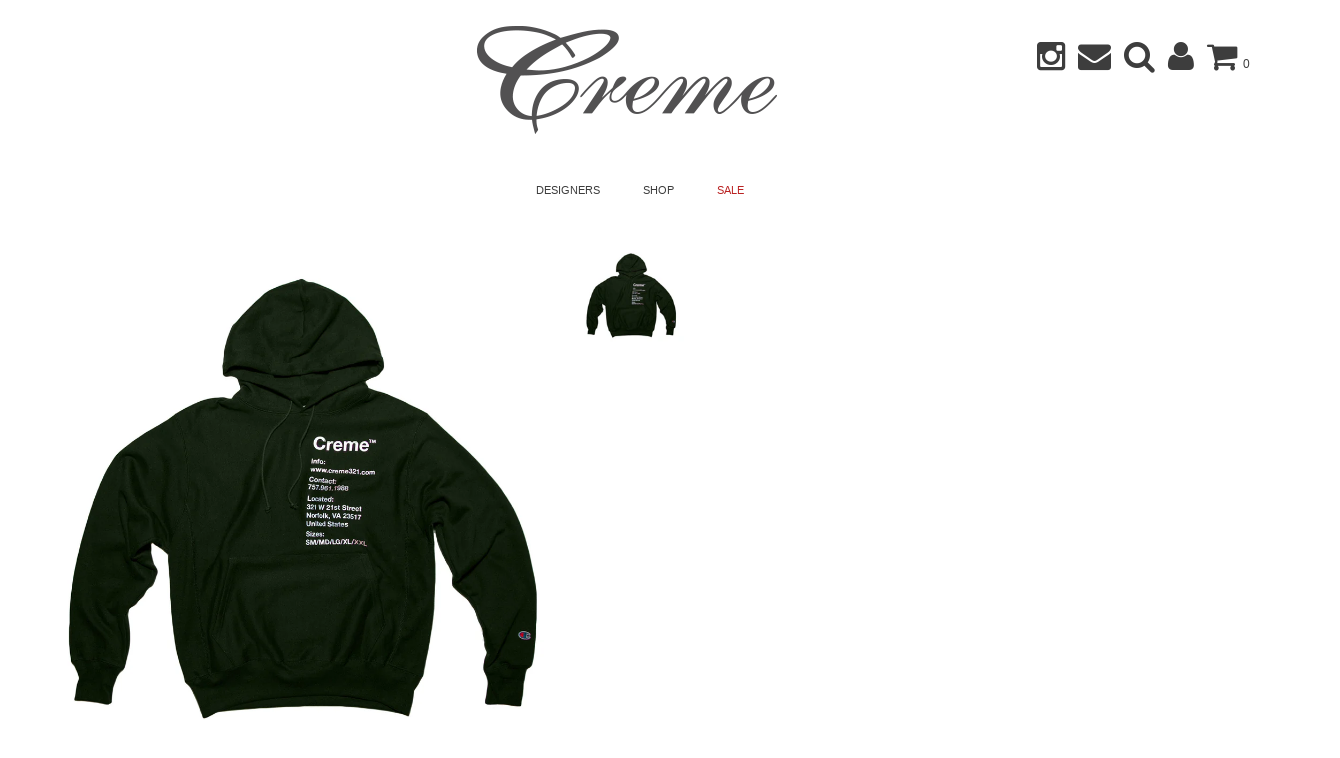

--- FILE ---
content_type: text/html; charset=utf-8
request_url: https://creme321.com/collections/all/products/creme-info-hoodie-dark-green
body_size: 25278
content:
<!DOCTYPE html>
<!--[if lt IE 7 ]><html class="ie ie6" lang="en"> <![endif]-->
<!--[if IE 7 ]><html class="ie ie7" lang="en"> <![endif]-->
<!--[if IE 8 ]><html class="ie ie8" lang="en"> <![endif]-->
<!--[if (gte IE 9)|!(IE)]><!--><html lang="en"> <!--<![endif]-->
<head>
  
  
  <meta charset="utf-8" />
  
  
  
    
  
  
  

  
    
  
  
     

  
     

  
    

  
       

  
  
  <link href='//fonts.googleapis.com/css?family=Open+Sans:400,300,700' rel='stylesheet' type='text/css'>
    
  
  
  
  
  
  
  
  
      

  
   
  
  
     
  
  
  
  <link href='//fonts.googleapis.com/css?family=Raleway:400,300,700' rel='stylesheet' type='text/css'>
      
  
  
  <!-- Basic Page Needs
================================================== -->
  
  <title>
    CREME INFO HOODIE - DARK GREEN &ndash; Creme321
  </title>
  
  <meta name="description" content="Long sleeve reverse weave hoodie featuring a 3M Creme Info design. Tonal drawstring at hood and kangaroo pocket at waist. Rib knit cuffs and hem.  [ S1051 ]  LIMITED RELEASE: NOT ELIGIBLE FOR RETURN, REFUND, EXCHANGE, OR CANCELLATION." />
  
  <link rel="canonical" href="https://creme321.com/products/creme-info-hoodie-dark-green" />
  
  
  <!-- CSS
================================================== -->
  
  <link href="//creme321.com/cdn/shop/t/5/assets/stylesheet.css?v=143498660929463551531697821586" rel="stylesheet" type="text/css" media="all" />
  <link href="//creme321.com/cdn/shop/t/5/assets/custom.css?v=34576578758727052061510435895" rel="stylesheet" type="text/css" media="all" />
  <link href="//creme321.com/cdn/shop/t/5/assets/font-awesome.css?v=56740405129602268521410389952" rel="stylesheet" type="text/css" media="all" />
  <link href="//creme321.com/cdn/shop/t/5/assets/flexslider.css?v=182140892142366147901508340460" rel="stylesheet" type="text/css" media="all" />
  <link href="//creme321.com/cdn/shop/t/5/assets/queries.css?v=48750929805992843111410389959" rel="stylesheet" type="text/css" media="all" />
  <link href="//creme321.com/cdn/shop/t/5/assets/jquery.fancybox.css?v=60280929031090719391697821586" rel="stylesheet" type="text/css" media="all" />
  
  <!--[if IE 8 ]><link href="//creme321.com/cdn/shop/t/5/assets/ie8.css?v=155067757467261758971490318684" rel="stylesheet" type="text/css" media="all" /><![endif]-->
  
  <!--[if IE 7]>
	<link href="//creme321.com/cdn/shop/t/5/assets/font-awesome-ie7.css?v=111952797986497000111410389952" rel="stylesheet" type="text/css" media="all" />
  <![endif]-->
  
  <!-- JS
================================================== -->
  
  
  <script type="text/javascript" src="//ajax.googleapis.com/ajax/libs/jquery/1.9.1/jquery.min.js"></script>
  <script src="//creme321.com/cdn/shop/t/5/assets/theme.js?v=23834102990097651461539903177" type="text/javascript"></script> 
  <script src="//creme321.com/cdn/shopifycloud/storefront/assets/themes_support/option_selection-b017cd28.js" type="text/javascript"></script>  
  <script src="//creme321.com/cdn/shop/t/5/assets/jquery.cookie.js?v=61671871682430135081410389954" type="text/javascript"></script>
  <script src="//creme321.com/cdn/shop/t/5/assets/handlebars.js?v=145461055731307658311410389953" type="text/javascript"></script>
  <script src="//creme321.com/cdn/shop/t/5/assets/api.js?v=21623835374701226801410389950" type="text/javascript"></script>  
  <script src="//creme321.com/cdn/shop/t/5/assets/select.js?v=35650943047906450611410389956" type="text/javascript"></script>  
  <script src="//creme321.com/cdn/shop/t/5/assets/jquery.easing.1.3.js?v=172541285191835633401410389954" type="text/javascript"></script>
  <script src="//creme321.com/cdn/shop/t/5/assets/jquery.placeholder.js?v=23817066470502801731410389955" type="text/javascript"></script>  
  <script src="//creme321.com/cdn/shop/t/5/assets/modernizr.custom.js?v=45854973270124725641410389955" type="text/javascript"></script>
  <script src="//creme321.com/cdn/shop/t/5/assets/jquery.fancybox.js?v=172893266015754032901410389954" type="text/javascript"></script>
  <script src="//creme321.com/cdn/shop/t/5/assets/jquery.dlmenu.js?v=107468482489165827501410389954" type="text/javascript"></script>  
  <script src="//creme321.com/cdn/shop/t/5/assets/jquery.flexslider.js?v=87967274170219106311410389955" type="text/javascript"></script>
  
  
  
  <script src="//creme321.com/cdn/shop/t/5/assets/jquery.mousewheel-3.0.6.pack.js?v=51647933063221024201410389955" type="text/javascript"></script>
  
  <script src="//creme321.com/cdn/shop/t/5/assets/jquery.elevateZoom-2.5.5.min.js?v=162444044869935199291410389954" type="text/javascript"></script>
  
  <script src="//creme321.com/cdn/shop/t/5/assets/instafeed.js?v=53479765772340061851410389954" type="text/javascript"></script>
  
  
  <!--[if lt IE 9]>
<script src="http://html5shim.googlecode.com/svn/trunk/html5.js"></script>
<![endif]-->
  
  <meta name="viewport" content="width=device-width, initial-scale=1, maximum-scale=1">
  
  <!-- Favicons
================================================== -->
  
  <link rel="shortcut icon" href="//creme321.com/cdn/shop/t/5/assets/favicon.png?v=143713769178054988401517079034">
  
  
  
  <script>window.performance && window.performance.mark && window.performance.mark('shopify.content_for_header.start');</script><meta id="shopify-digital-wallet" name="shopify-digital-wallet" content="/2877312/digital_wallets/dialog">
<meta name="shopify-checkout-api-token" content="195828e2ef14c58600012bc14a1f7081">
<meta id="in-context-paypal-metadata" data-shop-id="2877312" data-venmo-supported="false" data-environment="production" data-locale="en_US" data-paypal-v4="true" data-currency="USD">
<link rel="alternate" type="application/json+oembed" href="https://creme321.com/products/creme-info-hoodie-dark-green.oembed">
<script async="async" src="/checkouts/internal/preloads.js?locale=en-US"></script>
<link rel="preconnect" href="https://shop.app" crossorigin="anonymous">
<script async="async" src="https://shop.app/checkouts/internal/preloads.js?locale=en-US&shop_id=2877312" crossorigin="anonymous"></script>
<script id="apple-pay-shop-capabilities" type="application/json">{"shopId":2877312,"countryCode":"US","currencyCode":"USD","merchantCapabilities":["supports3DS"],"merchantId":"gid:\/\/shopify\/Shop\/2877312","merchantName":"Creme321","requiredBillingContactFields":["postalAddress","email","phone"],"requiredShippingContactFields":["postalAddress","email","phone"],"shippingType":"shipping","supportedNetworks":["visa","masterCard","amex","discover","elo","jcb"],"total":{"type":"pending","label":"Creme321","amount":"1.00"},"shopifyPaymentsEnabled":true,"supportsSubscriptions":true}</script>
<script id="shopify-features" type="application/json">{"accessToken":"195828e2ef14c58600012bc14a1f7081","betas":["rich-media-storefront-analytics"],"domain":"creme321.com","predictiveSearch":true,"shopId":2877312,"locale":"en"}</script>
<script>var Shopify = Shopify || {};
Shopify.shop = "creme321.myshopify.com";
Shopify.locale = "en";
Shopify.currency = {"active":"USD","rate":"1.0"};
Shopify.country = "US";
Shopify.theme = {"name":"Testament","id":8486949,"schema_name":null,"schema_version":null,"theme_store_id":623,"role":"main"};
Shopify.theme.handle = "null";
Shopify.theme.style = {"id":null,"handle":null};
Shopify.cdnHost = "creme321.com/cdn";
Shopify.routes = Shopify.routes || {};
Shopify.routes.root = "/";</script>
<script type="module">!function(o){(o.Shopify=o.Shopify||{}).modules=!0}(window);</script>
<script>!function(o){function n(){var o=[];function n(){o.push(Array.prototype.slice.apply(arguments))}return n.q=o,n}var t=o.Shopify=o.Shopify||{};t.loadFeatures=n(),t.autoloadFeatures=n()}(window);</script>
<script>
  window.ShopifyPay = window.ShopifyPay || {};
  window.ShopifyPay.apiHost = "shop.app\/pay";
  window.ShopifyPay.redirectState = null;
</script>
<script id="shop-js-analytics" type="application/json">{"pageType":"product"}</script>
<script defer="defer" async type="module" src="//creme321.com/cdn/shopifycloud/shop-js/modules/v2/client.init-shop-cart-sync_BT-GjEfc.en.esm.js"></script>
<script defer="defer" async type="module" src="//creme321.com/cdn/shopifycloud/shop-js/modules/v2/chunk.common_D58fp_Oc.esm.js"></script>
<script defer="defer" async type="module" src="//creme321.com/cdn/shopifycloud/shop-js/modules/v2/chunk.modal_xMitdFEc.esm.js"></script>
<script type="module">
  await import("//creme321.com/cdn/shopifycloud/shop-js/modules/v2/client.init-shop-cart-sync_BT-GjEfc.en.esm.js");
await import("//creme321.com/cdn/shopifycloud/shop-js/modules/v2/chunk.common_D58fp_Oc.esm.js");
await import("//creme321.com/cdn/shopifycloud/shop-js/modules/v2/chunk.modal_xMitdFEc.esm.js");

  window.Shopify.SignInWithShop?.initShopCartSync?.({"fedCMEnabled":true,"windoidEnabled":true});

</script>
<script>
  window.Shopify = window.Shopify || {};
  if (!window.Shopify.featureAssets) window.Shopify.featureAssets = {};
  window.Shopify.featureAssets['shop-js'] = {"shop-cart-sync":["modules/v2/client.shop-cart-sync_DZOKe7Ll.en.esm.js","modules/v2/chunk.common_D58fp_Oc.esm.js","modules/v2/chunk.modal_xMitdFEc.esm.js"],"init-fed-cm":["modules/v2/client.init-fed-cm_B6oLuCjv.en.esm.js","modules/v2/chunk.common_D58fp_Oc.esm.js","modules/v2/chunk.modal_xMitdFEc.esm.js"],"shop-cash-offers":["modules/v2/client.shop-cash-offers_D2sdYoxE.en.esm.js","modules/v2/chunk.common_D58fp_Oc.esm.js","modules/v2/chunk.modal_xMitdFEc.esm.js"],"shop-login-button":["modules/v2/client.shop-login-button_QeVjl5Y3.en.esm.js","modules/v2/chunk.common_D58fp_Oc.esm.js","modules/v2/chunk.modal_xMitdFEc.esm.js"],"pay-button":["modules/v2/client.pay-button_DXTOsIq6.en.esm.js","modules/v2/chunk.common_D58fp_Oc.esm.js","modules/v2/chunk.modal_xMitdFEc.esm.js"],"shop-button":["modules/v2/client.shop-button_DQZHx9pm.en.esm.js","modules/v2/chunk.common_D58fp_Oc.esm.js","modules/v2/chunk.modal_xMitdFEc.esm.js"],"avatar":["modules/v2/client.avatar_BTnouDA3.en.esm.js"],"init-windoid":["modules/v2/client.init-windoid_CR1B-cfM.en.esm.js","modules/v2/chunk.common_D58fp_Oc.esm.js","modules/v2/chunk.modal_xMitdFEc.esm.js"],"init-shop-for-new-customer-accounts":["modules/v2/client.init-shop-for-new-customer-accounts_C_vY_xzh.en.esm.js","modules/v2/client.shop-login-button_QeVjl5Y3.en.esm.js","modules/v2/chunk.common_D58fp_Oc.esm.js","modules/v2/chunk.modal_xMitdFEc.esm.js"],"init-shop-email-lookup-coordinator":["modules/v2/client.init-shop-email-lookup-coordinator_BI7n9ZSv.en.esm.js","modules/v2/chunk.common_D58fp_Oc.esm.js","modules/v2/chunk.modal_xMitdFEc.esm.js"],"init-shop-cart-sync":["modules/v2/client.init-shop-cart-sync_BT-GjEfc.en.esm.js","modules/v2/chunk.common_D58fp_Oc.esm.js","modules/v2/chunk.modal_xMitdFEc.esm.js"],"shop-toast-manager":["modules/v2/client.shop-toast-manager_DiYdP3xc.en.esm.js","modules/v2/chunk.common_D58fp_Oc.esm.js","modules/v2/chunk.modal_xMitdFEc.esm.js"],"init-customer-accounts":["modules/v2/client.init-customer-accounts_D9ZNqS-Q.en.esm.js","modules/v2/client.shop-login-button_QeVjl5Y3.en.esm.js","modules/v2/chunk.common_D58fp_Oc.esm.js","modules/v2/chunk.modal_xMitdFEc.esm.js"],"init-customer-accounts-sign-up":["modules/v2/client.init-customer-accounts-sign-up_iGw4briv.en.esm.js","modules/v2/client.shop-login-button_QeVjl5Y3.en.esm.js","modules/v2/chunk.common_D58fp_Oc.esm.js","modules/v2/chunk.modal_xMitdFEc.esm.js"],"shop-follow-button":["modules/v2/client.shop-follow-button_CqMgW2wH.en.esm.js","modules/v2/chunk.common_D58fp_Oc.esm.js","modules/v2/chunk.modal_xMitdFEc.esm.js"],"checkout-modal":["modules/v2/client.checkout-modal_xHeaAweL.en.esm.js","modules/v2/chunk.common_D58fp_Oc.esm.js","modules/v2/chunk.modal_xMitdFEc.esm.js"],"shop-login":["modules/v2/client.shop-login_D91U-Q7h.en.esm.js","modules/v2/chunk.common_D58fp_Oc.esm.js","modules/v2/chunk.modal_xMitdFEc.esm.js"],"lead-capture":["modules/v2/client.lead-capture_BJmE1dJe.en.esm.js","modules/v2/chunk.common_D58fp_Oc.esm.js","modules/v2/chunk.modal_xMitdFEc.esm.js"],"payment-terms":["modules/v2/client.payment-terms_Ci9AEqFq.en.esm.js","modules/v2/chunk.common_D58fp_Oc.esm.js","modules/v2/chunk.modal_xMitdFEc.esm.js"]};
</script>
<script>(function() {
  var isLoaded = false;
  function asyncLoad() {
    if (isLoaded) return;
    isLoaded = true;
    var urls = ["https:\/\/cdn.rebuyengine.com\/onsite\/js\/rebuy.js?shop=creme321.myshopify.com"];
    for (var i = 0; i < urls.length; i++) {
      var s = document.createElement('script');
      s.type = 'text/javascript';
      s.async = true;
      s.src = urls[i];
      var x = document.getElementsByTagName('script')[0];
      x.parentNode.insertBefore(s, x);
    }
  };
  if(window.attachEvent) {
    window.attachEvent('onload', asyncLoad);
  } else {
    window.addEventListener('load', asyncLoad, false);
  }
})();</script>
<script id="__st">var __st={"a":2877312,"offset":-18000,"reqid":"e57b64c9-52f1-4b66-94ab-05d4c2fa3b22-1769177415","pageurl":"creme321.com\/collections\/all\/products\/creme-info-hoodie-dark-green","u":"d829e260ccb3","p":"product","rtyp":"product","rid":3518896996451};</script>
<script>window.ShopifyPaypalV4VisibilityTracking = true;</script>
<script id="form-persister">!function(){'use strict';const t='contact',e='new_comment',n=[[t,t],['blogs',e],['comments',e],[t,'customer']],o='password',r='form_key',c=['recaptcha-v3-token','g-recaptcha-response','h-captcha-response',o],s=()=>{try{return window.sessionStorage}catch{return}},i='__shopify_v',u=t=>t.elements[r],a=function(){const t=[...n].map((([t,e])=>`form[action*='/${t}']:not([data-nocaptcha='true']) input[name='form_type'][value='${e}']`)).join(',');var e;return e=t,()=>e?[...document.querySelectorAll(e)].map((t=>t.form)):[]}();function m(t){const e=u(t);a().includes(t)&&(!e||!e.value)&&function(t){try{if(!s())return;!function(t){const e=s();if(!e)return;const n=u(t);if(!n)return;const o=n.value;o&&e.removeItem(o)}(t);const e=Array.from(Array(32),(()=>Math.random().toString(36)[2])).join('');!function(t,e){u(t)||t.append(Object.assign(document.createElement('input'),{type:'hidden',name:r})),t.elements[r].value=e}(t,e),function(t,e){const n=s();if(!n)return;const r=[...t.querySelectorAll(`input[type='${o}']`)].map((({name:t})=>t)),u=[...c,...r],a={};for(const[o,c]of new FormData(t).entries())u.includes(o)||(a[o]=c);n.setItem(e,JSON.stringify({[i]:1,action:t.action,data:a}))}(t,e)}catch(e){console.error('failed to persist form',e)}}(t)}const f=t=>{if('true'===t.dataset.persistBound)return;const e=function(t,e){const n=function(t){return'function'==typeof t.submit?t.submit:HTMLFormElement.prototype.submit}(t).bind(t);return function(){let t;return()=>{t||(t=!0,(()=>{try{e(),n()}catch(t){(t=>{console.error('form submit failed',t)})(t)}})(),setTimeout((()=>t=!1),250))}}()}(t,(()=>{m(t)}));!function(t,e){if('function'==typeof t.submit&&'function'==typeof e)try{t.submit=e}catch{}}(t,e),t.addEventListener('submit',(t=>{t.preventDefault(),e()})),t.dataset.persistBound='true'};!function(){function t(t){const e=(t=>{const e=t.target;return e instanceof HTMLFormElement?e:e&&e.form})(t);e&&m(e)}document.addEventListener('submit',t),document.addEventListener('DOMContentLoaded',(()=>{const e=a();for(const t of e)f(t);var n;n=document.body,new window.MutationObserver((t=>{for(const e of t)if('childList'===e.type&&e.addedNodes.length)for(const t of e.addedNodes)1===t.nodeType&&'FORM'===t.tagName&&a().includes(t)&&f(t)})).observe(n,{childList:!0,subtree:!0,attributes:!1}),document.removeEventListener('submit',t)}))}()}();</script>
<script integrity="sha256-4kQ18oKyAcykRKYeNunJcIwy7WH5gtpwJnB7kiuLZ1E=" data-source-attribution="shopify.loadfeatures" defer="defer" src="//creme321.com/cdn/shopifycloud/storefront/assets/storefront/load_feature-a0a9edcb.js" crossorigin="anonymous"></script>
<script crossorigin="anonymous" defer="defer" src="//creme321.com/cdn/shopifycloud/storefront/assets/shopify_pay/storefront-65b4c6d7.js?v=20250812"></script>
<script data-source-attribution="shopify.dynamic_checkout.dynamic.init">var Shopify=Shopify||{};Shopify.PaymentButton=Shopify.PaymentButton||{isStorefrontPortableWallets:!0,init:function(){window.Shopify.PaymentButton.init=function(){};var t=document.createElement("script");t.src="https://creme321.com/cdn/shopifycloud/portable-wallets/latest/portable-wallets.en.js",t.type="module",document.head.appendChild(t)}};
</script>
<script data-source-attribution="shopify.dynamic_checkout.buyer_consent">
  function portableWalletsHideBuyerConsent(e){var t=document.getElementById("shopify-buyer-consent"),n=document.getElementById("shopify-subscription-policy-button");t&&n&&(t.classList.add("hidden"),t.setAttribute("aria-hidden","true"),n.removeEventListener("click",e))}function portableWalletsShowBuyerConsent(e){var t=document.getElementById("shopify-buyer-consent"),n=document.getElementById("shopify-subscription-policy-button");t&&n&&(t.classList.remove("hidden"),t.removeAttribute("aria-hidden"),n.addEventListener("click",e))}window.Shopify?.PaymentButton&&(window.Shopify.PaymentButton.hideBuyerConsent=portableWalletsHideBuyerConsent,window.Shopify.PaymentButton.showBuyerConsent=portableWalletsShowBuyerConsent);
</script>
<script data-source-attribution="shopify.dynamic_checkout.cart.bootstrap">document.addEventListener("DOMContentLoaded",(function(){function t(){return document.querySelector("shopify-accelerated-checkout-cart, shopify-accelerated-checkout")}if(t())Shopify.PaymentButton.init();else{new MutationObserver((function(e,n){t()&&(Shopify.PaymentButton.init(),n.disconnect())})).observe(document.body,{childList:!0,subtree:!0})}}));
</script>
<link id="shopify-accelerated-checkout-styles" rel="stylesheet" media="screen" href="https://creme321.com/cdn/shopifycloud/portable-wallets/latest/accelerated-checkout-backwards-compat.css" crossorigin="anonymous">
<style id="shopify-accelerated-checkout-cart">
        #shopify-buyer-consent {
  margin-top: 1em;
  display: inline-block;
  width: 100%;
}

#shopify-buyer-consent.hidden {
  display: none;
}

#shopify-subscription-policy-button {
  background: none;
  border: none;
  padding: 0;
  text-decoration: underline;
  font-size: inherit;
  cursor: pointer;
}

#shopify-subscription-policy-button::before {
  box-shadow: none;
}

      </style>

<script>window.performance && window.performance.mark && window.performance.mark('shopify.content_for_header.end');</script>
  
  
  
  
  
  <script type="text/javascript">
    
    $("#subscribe_popup").fancybox({
      helpers: {
        overlay: {
          locked: false
        }
      }
    });    
  </script>
  
  
  
  <link rel="next" href="/next"/>
  <link rel="prev" href="/prev"/>

  
  
  
  
  <script src="https://shopifyorderlimits.s3.amazonaws.com/limits/creme321.myshopify.com?v=55j&r=20200414091939&shop=creme321.myshopify.com"></script>


<meta property="og:image" content="https://cdn.shopify.com/s/files/1/0287/7312/products/green.jpg?v=1571265953" />
<meta property="og:image:secure_url" content="https://cdn.shopify.com/s/files/1/0287/7312/products/green.jpg?v=1571265953" />
<meta property="og:image:width" content="2048" />
<meta property="og:image:height" content="2048" />
<link href="https://monorail-edge.shopifysvc.com" rel="dns-prefetch">
<script>(function(){if ("sendBeacon" in navigator && "performance" in window) {try {var session_token_from_headers = performance.getEntriesByType('navigation')[0].serverTiming.find(x => x.name == '_s').description;} catch {var session_token_from_headers = undefined;}var session_cookie_matches = document.cookie.match(/_shopify_s=([^;]*)/);var session_token_from_cookie = session_cookie_matches && session_cookie_matches.length === 2 ? session_cookie_matches[1] : "";var session_token = session_token_from_headers || session_token_from_cookie || "";function handle_abandonment_event(e) {var entries = performance.getEntries().filter(function(entry) {return /monorail-edge.shopifysvc.com/.test(entry.name);});if (!window.abandonment_tracked && entries.length === 0) {window.abandonment_tracked = true;var currentMs = Date.now();var navigation_start = performance.timing.navigationStart;var payload = {shop_id: 2877312,url: window.location.href,navigation_start,duration: currentMs - navigation_start,session_token,page_type: "product"};window.navigator.sendBeacon("https://monorail-edge.shopifysvc.com/v1/produce", JSON.stringify({schema_id: "online_store_buyer_site_abandonment/1.1",payload: payload,metadata: {event_created_at_ms: currentMs,event_sent_at_ms: currentMs}}));}}window.addEventListener('pagehide', handle_abandonment_event);}}());</script>
<script id="web-pixels-manager-setup">(function e(e,d,r,n,o){if(void 0===o&&(o={}),!Boolean(null===(a=null===(i=window.Shopify)||void 0===i?void 0:i.analytics)||void 0===a?void 0:a.replayQueue)){var i,a;window.Shopify=window.Shopify||{};var t=window.Shopify;t.analytics=t.analytics||{};var s=t.analytics;s.replayQueue=[],s.publish=function(e,d,r){return s.replayQueue.push([e,d,r]),!0};try{self.performance.mark("wpm:start")}catch(e){}var l=function(){var e={modern:/Edge?\/(1{2}[4-9]|1[2-9]\d|[2-9]\d{2}|\d{4,})\.\d+(\.\d+|)|Firefox\/(1{2}[4-9]|1[2-9]\d|[2-9]\d{2}|\d{4,})\.\d+(\.\d+|)|Chrom(ium|e)\/(9{2}|\d{3,})\.\d+(\.\d+|)|(Maci|X1{2}).+ Version\/(15\.\d+|(1[6-9]|[2-9]\d|\d{3,})\.\d+)([,.]\d+|)( \(\w+\)|)( Mobile\/\w+|) Safari\/|Chrome.+OPR\/(9{2}|\d{3,})\.\d+\.\d+|(CPU[ +]OS|iPhone[ +]OS|CPU[ +]iPhone|CPU IPhone OS|CPU iPad OS)[ +]+(15[._]\d+|(1[6-9]|[2-9]\d|\d{3,})[._]\d+)([._]\d+|)|Android:?[ /-](13[3-9]|1[4-9]\d|[2-9]\d{2}|\d{4,})(\.\d+|)(\.\d+|)|Android.+Firefox\/(13[5-9]|1[4-9]\d|[2-9]\d{2}|\d{4,})\.\d+(\.\d+|)|Android.+Chrom(ium|e)\/(13[3-9]|1[4-9]\d|[2-9]\d{2}|\d{4,})\.\d+(\.\d+|)|SamsungBrowser\/([2-9]\d|\d{3,})\.\d+/,legacy:/Edge?\/(1[6-9]|[2-9]\d|\d{3,})\.\d+(\.\d+|)|Firefox\/(5[4-9]|[6-9]\d|\d{3,})\.\d+(\.\d+|)|Chrom(ium|e)\/(5[1-9]|[6-9]\d|\d{3,})\.\d+(\.\d+|)([\d.]+$|.*Safari\/(?![\d.]+ Edge\/[\d.]+$))|(Maci|X1{2}).+ Version\/(10\.\d+|(1[1-9]|[2-9]\d|\d{3,})\.\d+)([,.]\d+|)( \(\w+\)|)( Mobile\/\w+|) Safari\/|Chrome.+OPR\/(3[89]|[4-9]\d|\d{3,})\.\d+\.\d+|(CPU[ +]OS|iPhone[ +]OS|CPU[ +]iPhone|CPU IPhone OS|CPU iPad OS)[ +]+(10[._]\d+|(1[1-9]|[2-9]\d|\d{3,})[._]\d+)([._]\d+|)|Android:?[ /-](13[3-9]|1[4-9]\d|[2-9]\d{2}|\d{4,})(\.\d+|)(\.\d+|)|Mobile Safari.+OPR\/([89]\d|\d{3,})\.\d+\.\d+|Android.+Firefox\/(13[5-9]|1[4-9]\d|[2-9]\d{2}|\d{4,})\.\d+(\.\d+|)|Android.+Chrom(ium|e)\/(13[3-9]|1[4-9]\d|[2-9]\d{2}|\d{4,})\.\d+(\.\d+|)|Android.+(UC? ?Browser|UCWEB|U3)[ /]?(15\.([5-9]|\d{2,})|(1[6-9]|[2-9]\d|\d{3,})\.\d+)\.\d+|SamsungBrowser\/(5\.\d+|([6-9]|\d{2,})\.\d+)|Android.+MQ{2}Browser\/(14(\.(9|\d{2,})|)|(1[5-9]|[2-9]\d|\d{3,})(\.\d+|))(\.\d+|)|K[Aa][Ii]OS\/(3\.\d+|([4-9]|\d{2,})\.\d+)(\.\d+|)/},d=e.modern,r=e.legacy,n=navigator.userAgent;return n.match(d)?"modern":n.match(r)?"legacy":"unknown"}(),u="modern"===l?"modern":"legacy",c=(null!=n?n:{modern:"",legacy:""})[u],f=function(e){return[e.baseUrl,"/wpm","/b",e.hashVersion,"modern"===e.buildTarget?"m":"l",".js"].join("")}({baseUrl:d,hashVersion:r,buildTarget:u}),m=function(e){var d=e.version,r=e.bundleTarget,n=e.surface,o=e.pageUrl,i=e.monorailEndpoint;return{emit:function(e){var a=e.status,t=e.errorMsg,s=(new Date).getTime(),l=JSON.stringify({metadata:{event_sent_at_ms:s},events:[{schema_id:"web_pixels_manager_load/3.1",payload:{version:d,bundle_target:r,page_url:o,status:a,surface:n,error_msg:t},metadata:{event_created_at_ms:s}}]});if(!i)return console&&console.warn&&console.warn("[Web Pixels Manager] No Monorail endpoint provided, skipping logging."),!1;try{return self.navigator.sendBeacon.bind(self.navigator)(i,l)}catch(e){}var u=new XMLHttpRequest;try{return u.open("POST",i,!0),u.setRequestHeader("Content-Type","text/plain"),u.send(l),!0}catch(e){return console&&console.warn&&console.warn("[Web Pixels Manager] Got an unhandled error while logging to Monorail."),!1}}}}({version:r,bundleTarget:l,surface:e.surface,pageUrl:self.location.href,monorailEndpoint:e.monorailEndpoint});try{o.browserTarget=l,function(e){var d=e.src,r=e.async,n=void 0===r||r,o=e.onload,i=e.onerror,a=e.sri,t=e.scriptDataAttributes,s=void 0===t?{}:t,l=document.createElement("script"),u=document.querySelector("head"),c=document.querySelector("body");if(l.async=n,l.src=d,a&&(l.integrity=a,l.crossOrigin="anonymous"),s)for(var f in s)if(Object.prototype.hasOwnProperty.call(s,f))try{l.dataset[f]=s[f]}catch(e){}if(o&&l.addEventListener("load",o),i&&l.addEventListener("error",i),u)u.appendChild(l);else{if(!c)throw new Error("Did not find a head or body element to append the script");c.appendChild(l)}}({src:f,async:!0,onload:function(){if(!function(){var e,d;return Boolean(null===(d=null===(e=window.Shopify)||void 0===e?void 0:e.analytics)||void 0===d?void 0:d.initialized)}()){var d=window.webPixelsManager.init(e)||void 0;if(d){var r=window.Shopify.analytics;r.replayQueue.forEach((function(e){var r=e[0],n=e[1],o=e[2];d.publishCustomEvent(r,n,o)})),r.replayQueue=[],r.publish=d.publishCustomEvent,r.visitor=d.visitor,r.initialized=!0}}},onerror:function(){return m.emit({status:"failed",errorMsg:"".concat(f," has failed to load")})},sri:function(e){var d=/^sha384-[A-Za-z0-9+/=]+$/;return"string"==typeof e&&d.test(e)}(c)?c:"",scriptDataAttributes:o}),m.emit({status:"loading"})}catch(e){m.emit({status:"failed",errorMsg:(null==e?void 0:e.message)||"Unknown error"})}}})({shopId: 2877312,storefrontBaseUrl: "https://creme321.com",extensionsBaseUrl: "https://extensions.shopifycdn.com/cdn/shopifycloud/web-pixels-manager",monorailEndpoint: "https://monorail-edge.shopifysvc.com/unstable/produce_batch",surface: "storefront-renderer",enabledBetaFlags: ["2dca8a86"],webPixelsConfigList: [{"id":"shopify-app-pixel","configuration":"{}","eventPayloadVersion":"v1","runtimeContext":"STRICT","scriptVersion":"0450","apiClientId":"shopify-pixel","type":"APP","privacyPurposes":["ANALYTICS","MARKETING"]},{"id":"shopify-custom-pixel","eventPayloadVersion":"v1","runtimeContext":"LAX","scriptVersion":"0450","apiClientId":"shopify-pixel","type":"CUSTOM","privacyPurposes":["ANALYTICS","MARKETING"]}],isMerchantRequest: false,initData: {"shop":{"name":"Creme321","paymentSettings":{"currencyCode":"USD"},"myshopifyDomain":"creme321.myshopify.com","countryCode":"US","storefrontUrl":"https:\/\/creme321.com"},"customer":null,"cart":null,"checkout":null,"productVariants":[{"price":{"amount":120.0,"currencyCode":"USD"},"product":{"title":"CREME INFO HOODIE - DARK GREEN","vendor":"Creme321","id":"3518896996451","untranslatedTitle":"CREME INFO HOODIE - DARK GREEN","url":"\/products\/creme-info-hoodie-dark-green","type":"HOODIES"},"id":"28052135051363","image":{"src":"\/\/creme321.com\/cdn\/shop\/products\/green.jpg?v=1571265953"},"sku":"","title":"S","untranslatedTitle":"S"},{"price":{"amount":120.0,"currencyCode":"USD"},"product":{"title":"CREME INFO HOODIE - DARK GREEN","vendor":"Creme321","id":"3518896996451","untranslatedTitle":"CREME INFO HOODIE - DARK GREEN","url":"\/products\/creme-info-hoodie-dark-green","type":"HOODIES"},"id":"28052135084131","image":{"src":"\/\/creme321.com\/cdn\/shop\/products\/green.jpg?v=1571265953"},"sku":"","title":"M","untranslatedTitle":"M"},{"price":{"amount":120.0,"currencyCode":"USD"},"product":{"title":"CREME INFO HOODIE - DARK GREEN","vendor":"Creme321","id":"3518896996451","untranslatedTitle":"CREME INFO HOODIE - DARK GREEN","url":"\/products\/creme-info-hoodie-dark-green","type":"HOODIES"},"id":"28052135116899","image":{"src":"\/\/creme321.com\/cdn\/shop\/products\/green.jpg?v=1571265953"},"sku":"","title":"L","untranslatedTitle":"L"},{"price":{"amount":120.0,"currencyCode":"USD"},"product":{"title":"CREME INFO HOODIE - DARK GREEN","vendor":"Creme321","id":"3518896996451","untranslatedTitle":"CREME INFO HOODIE - DARK GREEN","url":"\/products\/creme-info-hoodie-dark-green","type":"HOODIES"},"id":"28052135149667","image":{"src":"\/\/creme321.com\/cdn\/shop\/products\/green.jpg?v=1571265953"},"sku":"","title":"XL","untranslatedTitle":"XL"},{"price":{"amount":120.0,"currencyCode":"USD"},"product":{"title":"CREME INFO HOODIE - DARK GREEN","vendor":"Creme321","id":"3518896996451","untranslatedTitle":"CREME INFO HOODIE - DARK GREEN","url":"\/products\/creme-info-hoodie-dark-green","type":"HOODIES"},"id":"28052135182435","image":{"src":"\/\/creme321.com\/cdn\/shop\/products\/green.jpg?v=1571265953"},"sku":"","title":"2XL","untranslatedTitle":"2XL"}],"purchasingCompany":null},},"https://creme321.com/cdn","fcfee988w5aeb613cpc8e4bc33m6693e112",{"modern":"","legacy":""},{"shopId":"2877312","storefrontBaseUrl":"https:\/\/creme321.com","extensionBaseUrl":"https:\/\/extensions.shopifycdn.com\/cdn\/shopifycloud\/web-pixels-manager","surface":"storefront-renderer","enabledBetaFlags":"[\"2dca8a86\"]","isMerchantRequest":"false","hashVersion":"fcfee988w5aeb613cpc8e4bc33m6693e112","publish":"custom","events":"[[\"page_viewed\",{}],[\"product_viewed\",{\"productVariant\":{\"price\":{\"amount\":120.0,\"currencyCode\":\"USD\"},\"product\":{\"title\":\"CREME INFO HOODIE - DARK GREEN\",\"vendor\":\"Creme321\",\"id\":\"3518896996451\",\"untranslatedTitle\":\"CREME INFO HOODIE - DARK GREEN\",\"url\":\"\/products\/creme-info-hoodie-dark-green\",\"type\":\"HOODIES\"},\"id\":\"28052135051363\",\"image\":{\"src\":\"\/\/creme321.com\/cdn\/shop\/products\/green.jpg?v=1571265953\"},\"sku\":\"\",\"title\":\"S\",\"untranslatedTitle\":\"S\"}}]]"});</script><script>
  window.ShopifyAnalytics = window.ShopifyAnalytics || {};
  window.ShopifyAnalytics.meta = window.ShopifyAnalytics.meta || {};
  window.ShopifyAnalytics.meta.currency = 'USD';
  var meta = {"product":{"id":3518896996451,"gid":"gid:\/\/shopify\/Product\/3518896996451","vendor":"Creme321","type":"HOODIES","handle":"creme-info-hoodie-dark-green","variants":[{"id":28052135051363,"price":12000,"name":"CREME INFO HOODIE - DARK GREEN - S","public_title":"S","sku":""},{"id":28052135084131,"price":12000,"name":"CREME INFO HOODIE - DARK GREEN - M","public_title":"M","sku":""},{"id":28052135116899,"price":12000,"name":"CREME INFO HOODIE - DARK GREEN - L","public_title":"L","sku":""},{"id":28052135149667,"price":12000,"name":"CREME INFO HOODIE - DARK GREEN - XL","public_title":"XL","sku":""},{"id":28052135182435,"price":12000,"name":"CREME INFO HOODIE - DARK GREEN - 2XL","public_title":"2XL","sku":""}],"remote":false},"page":{"pageType":"product","resourceType":"product","resourceId":3518896996451,"requestId":"e57b64c9-52f1-4b66-94ab-05d4c2fa3b22-1769177415"}};
  for (var attr in meta) {
    window.ShopifyAnalytics.meta[attr] = meta[attr];
  }
</script>
<script class="analytics">
  (function () {
    var customDocumentWrite = function(content) {
      var jquery = null;

      if (window.jQuery) {
        jquery = window.jQuery;
      } else if (window.Checkout && window.Checkout.$) {
        jquery = window.Checkout.$;
      }

      if (jquery) {
        jquery('body').append(content);
      }
    };

    var hasLoggedConversion = function(token) {
      if (token) {
        return document.cookie.indexOf('loggedConversion=' + token) !== -1;
      }
      return false;
    }

    var setCookieIfConversion = function(token) {
      if (token) {
        var twoMonthsFromNow = new Date(Date.now());
        twoMonthsFromNow.setMonth(twoMonthsFromNow.getMonth() + 2);

        document.cookie = 'loggedConversion=' + token + '; expires=' + twoMonthsFromNow;
      }
    }

    var trekkie = window.ShopifyAnalytics.lib = window.trekkie = window.trekkie || [];
    if (trekkie.integrations) {
      return;
    }
    trekkie.methods = [
      'identify',
      'page',
      'ready',
      'track',
      'trackForm',
      'trackLink'
    ];
    trekkie.factory = function(method) {
      return function() {
        var args = Array.prototype.slice.call(arguments);
        args.unshift(method);
        trekkie.push(args);
        return trekkie;
      };
    };
    for (var i = 0; i < trekkie.methods.length; i++) {
      var key = trekkie.methods[i];
      trekkie[key] = trekkie.factory(key);
    }
    trekkie.load = function(config) {
      trekkie.config = config || {};
      trekkie.config.initialDocumentCookie = document.cookie;
      var first = document.getElementsByTagName('script')[0];
      var script = document.createElement('script');
      script.type = 'text/javascript';
      script.onerror = function(e) {
        var scriptFallback = document.createElement('script');
        scriptFallback.type = 'text/javascript';
        scriptFallback.onerror = function(error) {
                var Monorail = {
      produce: function produce(monorailDomain, schemaId, payload) {
        var currentMs = new Date().getTime();
        var event = {
          schema_id: schemaId,
          payload: payload,
          metadata: {
            event_created_at_ms: currentMs,
            event_sent_at_ms: currentMs
          }
        };
        return Monorail.sendRequest("https://" + monorailDomain + "/v1/produce", JSON.stringify(event));
      },
      sendRequest: function sendRequest(endpointUrl, payload) {
        // Try the sendBeacon API
        if (window && window.navigator && typeof window.navigator.sendBeacon === 'function' && typeof window.Blob === 'function' && !Monorail.isIos12()) {
          var blobData = new window.Blob([payload], {
            type: 'text/plain'
          });

          if (window.navigator.sendBeacon(endpointUrl, blobData)) {
            return true;
          } // sendBeacon was not successful

        } // XHR beacon

        var xhr = new XMLHttpRequest();

        try {
          xhr.open('POST', endpointUrl);
          xhr.setRequestHeader('Content-Type', 'text/plain');
          xhr.send(payload);
        } catch (e) {
          console.log(e);
        }

        return false;
      },
      isIos12: function isIos12() {
        return window.navigator.userAgent.lastIndexOf('iPhone; CPU iPhone OS 12_') !== -1 || window.navigator.userAgent.lastIndexOf('iPad; CPU OS 12_') !== -1;
      }
    };
    Monorail.produce('monorail-edge.shopifysvc.com',
      'trekkie_storefront_load_errors/1.1',
      {shop_id: 2877312,
      theme_id: 8486949,
      app_name: "storefront",
      context_url: window.location.href,
      source_url: "//creme321.com/cdn/s/trekkie.storefront.8d95595f799fbf7e1d32231b9a28fd43b70c67d3.min.js"});

        };
        scriptFallback.async = true;
        scriptFallback.src = '//creme321.com/cdn/s/trekkie.storefront.8d95595f799fbf7e1d32231b9a28fd43b70c67d3.min.js';
        first.parentNode.insertBefore(scriptFallback, first);
      };
      script.async = true;
      script.src = '//creme321.com/cdn/s/trekkie.storefront.8d95595f799fbf7e1d32231b9a28fd43b70c67d3.min.js';
      first.parentNode.insertBefore(script, first);
    };
    trekkie.load(
      {"Trekkie":{"appName":"storefront","development":false,"defaultAttributes":{"shopId":2877312,"isMerchantRequest":null,"themeId":8486949,"themeCityHash":"8071940757243667926","contentLanguage":"en","currency":"USD"},"isServerSideCookieWritingEnabled":true,"monorailRegion":"shop_domain","enabledBetaFlags":["65f19447"]},"Session Attribution":{},"S2S":{"facebookCapiEnabled":false,"source":"trekkie-storefront-renderer","apiClientId":580111}}
    );

    var loaded = false;
    trekkie.ready(function() {
      if (loaded) return;
      loaded = true;

      window.ShopifyAnalytics.lib = window.trekkie;

      var originalDocumentWrite = document.write;
      document.write = customDocumentWrite;
      try { window.ShopifyAnalytics.merchantGoogleAnalytics.call(this); } catch(error) {};
      document.write = originalDocumentWrite;

      window.ShopifyAnalytics.lib.page(null,{"pageType":"product","resourceType":"product","resourceId":3518896996451,"requestId":"e57b64c9-52f1-4b66-94ab-05d4c2fa3b22-1769177415","shopifyEmitted":true});

      var match = window.location.pathname.match(/checkouts\/(.+)\/(thank_you|post_purchase)/)
      var token = match? match[1]: undefined;
      if (!hasLoggedConversion(token)) {
        setCookieIfConversion(token);
        window.ShopifyAnalytics.lib.track("Viewed Product",{"currency":"USD","variantId":28052135051363,"productId":3518896996451,"productGid":"gid:\/\/shopify\/Product\/3518896996451","name":"CREME INFO HOODIE - DARK GREEN - S","price":"120.00","sku":"","brand":"Creme321","variant":"S","category":"HOODIES","nonInteraction":true,"remote":false},undefined,undefined,{"shopifyEmitted":true});
      window.ShopifyAnalytics.lib.track("monorail:\/\/trekkie_storefront_viewed_product\/1.1",{"currency":"USD","variantId":28052135051363,"productId":3518896996451,"productGid":"gid:\/\/shopify\/Product\/3518896996451","name":"CREME INFO HOODIE - DARK GREEN - S","price":"120.00","sku":"","brand":"Creme321","variant":"S","category":"HOODIES","nonInteraction":true,"remote":false,"referer":"https:\/\/creme321.com\/collections\/all\/products\/creme-info-hoodie-dark-green"});
      }
    });


        var eventsListenerScript = document.createElement('script');
        eventsListenerScript.async = true;
        eventsListenerScript.src = "//creme321.com/cdn/shopifycloud/storefront/assets/shop_events_listener-3da45d37.js";
        document.getElementsByTagName('head')[0].appendChild(eventsListenerScript);

})();</script>
<script
  defer
  src="https://creme321.com/cdn/shopifycloud/perf-kit/shopify-perf-kit-3.0.4.min.js"
  data-application="storefront-renderer"
  data-shop-id="2877312"
  data-render-region="gcp-us-central1"
  data-page-type="product"
  data-theme-instance-id="8486949"
  data-theme-name=""
  data-theme-version=""
  data-monorail-region="shop_domain"
  data-resource-timing-sampling-rate="10"
  data-shs="true"
  data-shs-beacon="true"
  data-shs-export-with-fetch="true"
  data-shs-logs-sample-rate="1"
  data-shs-beacon-endpoint="https://creme321.com/api/collect"
></script>
</head>


<body class="gridlock product">
 
  <div id="dl-menu" class="dl-menuwrapper">
    <button class="dl-trigger"><i class="icon-align-justify"></i><br />MENU</button>
    <ul class="dl-menu">
      
      
      <li >
        <a href="/collections/all" title="">DESIGNERS</a>
        
               
        <ul class="dl-submenu">
          
          <li><a href="/collections/a-bathing-ape">A Bathing Ape</a>
            
            
            
            
          </li>
          
          <li><a href="/collections/adidas-consortium">Adidas Consortium</a>
            
            
            
            
          </li>
          
          <li><a href="/collections/adidas-originals">Adidas Originals</a>
            
            
            
            
          </li>
          
          <li><a href="/collections/balenciaga">Balenciaga</a>
            
            
            
            
          </li>
          
          <li><a href="/collections/casablanca">Casablanca</a>
            
            
            
            
          </li>
          
          <li><a href="/collections/chrome-hearts">Chrome Hearts</a>
            
            
            
            
          </li>
          
          <li><a href="/collections/creme">Creme</a>
            
            
            
            
          </li>
          
          <li><a href="/collections/enfants-riches-deprimes">Enfants Riches Déprimés </a>
            
            
            
            
          </li>
          
          <li><a href="/collections/gucci">Gucci</a>
            
            
                   
            <ul class="dl-submenu">
              
              <li><a href="/collections/gucci">Gucci Homepage</a></li>
              
            </ul>
            
            
          </li>
          
          <li><a href="/collections/human-made/HUMAN-MADE">HUMAN MADE</a>
            
            
            
            
          </li>
          
          <li><a href="/collections/air-jordan">Air Jordan</a>
            
            
            
            
          </li>
          
          <li><a href="/collections/mastermindworld">Mastermind World</a>
            
            
            
            
          </li>
          
          <li><a href="/collections/moncler">Moncler</a>
            
            
            
            
          </li>
          
          <li><a href="/collections/monclergenius">Moncler Genius</a>
            
            
            
            
          </li>
          
          <li><a href="/collections/nike">Nike</a>
            
            
            
            
          </li>
          
          <li><a href="/collections/off-white">Off-White</a>
            
            
            
            
          </li>
          
          <li><a href="/collections/palm-angels">Palm Angels</a>
            
            
            
            
          </li>
          
          <li><a href="/collections/readymade/readymade">Readymade</a>
            
            
            
            
          </li>
          
          <li><a href="/collections/rick-owens-1">Rick Owens</a>
            
            
            
            
          </li>
          
          <li><a href="/collections/vans-vault">Vans Vault</a>
            
            
            
            
          </li>
          
          <li><a href="/collections/visvim">VISVIM</a>
            
            
            
            
          </li>
          
          <li><a href="/collections/new-balance">NEW BALANCE</a>
            
            
            
            
          </li>
          
        </ul>
        
      </li>
      
      <li >
        <a href="/collections/frontpage" title="">SHOP</a>
        
        
      </li>
      
      <li >
        <a href="/collections/sale" title="">SALE</a>
        
        
      </li>
      
    </ul>
  </div><!-- /dl-menuwrapper -->  
  
  <script>
    $(function() {
      $( '#dl-menu' ).dlmenu({
        animationClasses : { classin : 'dl-animate-in-2', classout : 'dl-animate-out-2' }
      });
    });
  </script>  
  
  <div class="page-wrap">
    
    <header>
      <div class="row">
       <div class="header-icons"> 
        <ul id="social-icons" class="desktop-6 tablet-6 mobile-3">
          
          
          
          
          
          
          <li><a href="http://instagram.com/creme321" target="_blank"><i class="icon-instagram icon-2x"></i></a></li>
          
          <li><a id="inline" href="/pages/contact/"><i class="icon-envelope icon-2x"></i></a></li>
        
        
                
        
        
          
          
          <li class="seeks"><a id="inline" href="#search_popup" class="open_popup"><i class="icon-search icon-2x"></i></a></li>
          
          
          <li class="cust">
            
            <a href="/account/login"><i class="icon-user icon-2x"></i></a>
            
          </li>
          
          <li class="cart-overview"><a href="/cart"><i class="icon-shopping-cart icon-2x"></i><span id="item_count">0</span></a>
            <div id="crt">
              

              
            </div>
          </li>         
          
        </ul>       
        </div>
      </div>   
    </header>
    
    <div class="row">
      <div id="logo" class="desktop-12 mobile-3">       
        
        <a href="/"><img src="//creme321.com/cdn/shop/t/5/assets/logo.png?v=18272405972498595701539106845" alt="Creme321" style="border: 0;"/></a>
                   
      </div> 
    </div>
    
    <div class="clear"></div>
    
    <ul id="main-nav" role="navigation" > 
      
      <li><a href="/collections/all" title="">DESIGNERS</a>
        
        
        <ul class="sub">
          
          <li><a href="/collections/a-bathing-ape">A Bathing Ape</a></li>          
          
          <li><a href="/collections/adidas-consortium">Adidas Consortium</a></li>          
          
          <li><a href="/collections/adidas-originals">Adidas Originals</a></li>          
          
          <li><a href="/collections/balenciaga">Balenciaga</a></li>          
          
          <li><a href="/collections/casablanca">Casablanca</a></li>          
          
          <li><a href="/collections/chrome-hearts">Chrome Hearts</a></li>          
          
          <li><a href="/collections/creme">Creme</a></li>          
          
          <li><a href="/collections/enfants-riches-deprimes">Enfants Riches Déprimés </a></li>          
          
          <li><a href="/collections/gucci">Gucci</a></li>          
          
          <li><a href="/collections/human-made/HUMAN-MADE">HUMAN MADE</a></li>          
          
          <li><a href="/collections/air-jordan">Air Jordan</a></li>          
          
          <li><a href="/collections/mastermindworld">Mastermind World</a></li>          
          
          <li><a href="/collections/moncler">Moncler</a></li>          
          
          <li><a href="/collections/monclergenius">Moncler Genius</a></li>          
          
          <li><a href="/collections/nike">Nike</a></li>          
          
          <li><a href="/collections/off-white">Off-White</a></li>          
          
          <li><a href="/collections/palm-angels">Palm Angels</a></li>          
          
          <li><a href="/collections/readymade/readymade">Readymade</a></li>          
          
          <li><a href="/collections/rick-owens-1">Rick Owens</a></li>          
          
          <li><a href="/collections/vans-vault">Vans Vault</a></li>          
          
          <li><a href="/collections/visvim">VISVIM</a></li>          
          
          <li><a href="/collections/new-balance">NEW BALANCE</a></li>          
          
        </ul>
        
      </li>
      
      <li><a href="/collections/frontpage" title="">SHOP</a>
        
        
      </li>
      
      <li><a href="/collections/sale" title="">SALE</a>
        
        
      </li>
      
    </ul>

    <div class="clear"></div>

    
    <!-- For Internet Explorer 8 only -->
    
    <div id="ienav" class="row">
      <ul id="nav" class="desktop-12">
        
        <li><a href="/collections/all" title="">DESIGNERS</a>
          
          
          <ul class="submenu">
            
            <li><a href="/collections/a-bathing-ape">A Bathing Ape</a></li>
            
            <li><a href="/collections/adidas-consortium">Adidas Consortium</a></li>
            
            <li><a href="/collections/adidas-originals">Adidas Originals</a></li>
            
            <li><a href="/collections/balenciaga">Balenciaga</a></li>
            
            <li><a href="/collections/casablanca">Casablanca</a></li>
            
            <li><a href="/collections/chrome-hearts">Chrome Hearts</a></li>
            
            <li><a href="/collections/creme">Creme</a></li>
            
            <li><a href="/collections/enfants-riches-deprimes">Enfants Riches Déprimés </a></li>
            
            <li><a href="/collections/gucci">Gucci</a></li>
            
            <li><a href="/collections/human-made/HUMAN-MADE">HUMAN MADE</a></li>
            
            <li><a href="/collections/air-jordan">Air Jordan</a></li>
            
            <li><a href="/collections/mastermindworld">Mastermind World</a></li>
            
            <li><a href="/collections/moncler">Moncler</a></li>
            
            <li><a href="/collections/monclergenius">Moncler Genius</a></li>
            
            <li><a href="/collections/nike">Nike</a></li>
            
            <li><a href="/collections/off-white">Off-White</a></li>
            
            <li><a href="/collections/palm-angels">Palm Angels</a></li>
            
            <li><a href="/collections/readymade/readymade">Readymade</a></li>
            
            <li><a href="/collections/rick-owens-1">Rick Owens</a></li>
            
            <li><a href="/collections/vans-vault">Vans Vault</a></li>
            
            <li><a href="/collections/visvim">VISVIM</a></li>
            
            <li><a href="/collections/new-balance">NEW BALANCE</a></li>
            
          </ul>
          
        </li>
        
        <li><a href="/collections/frontpage" title="">SHOP</a>
          
          
        </li>
        
        <li><a href="/collections/sale" title="">SALE</a>
          
          
        </li>
        
      </ul>
    </div>
    
    <div class="clear"></div>
    
    <!-- End the 'orrible ie8 hack -->
    
    
    <div id="content" class="row">	
      
      	
      
      <div id="product-3518896996451">
  
  <!-- For Mobile -->
  <div id="mobile-product" class="desktop-12 mobile-3">
    <div class="flexslider">
      <ul class="slides">    
        
        <li><img src="//creme321.com/cdn/shop/products/green_1024x1024.jpg?v=1571265953" alt="CREME INFO HOODIE - DARK GREEN"></li>
              
      </ul>
    </div>  
  </div>   
  
  <!-- For Desktop -->
  
  <div id="product-photos" class="desktop-7 mobile-3">
    
    
    
    

    
      <div class="bigimage desktop-10">
        <img id="3518896996451" src="//creme321.com/cdn/shop/products/green_1024x1024.jpg?v=1571265953" data-image-id="11026231459939" data-zoom-image="//creme321.com/cdn/shop/products/green.jpg?v=1571265953" alt='CREME INFO HOODIE - DARK GREEN' title="CREME INFO HOODIE - DARK GREEN"/>
    </div>
	<div id="3518896996451-gallery">	
        
        <a href="#" data-image="//creme321.com/cdn/shop/products/green_1024x1024.jpg?v=1571265953" data-image-id="11026231459939" data-zoom-image="//creme321.com/cdn/shop/products/green.jpg?v=1571265953">
          <img class="thumbnail desktop-2" src="//creme321.com/cdn/shop/products/green_compact.jpg?v=1571265953" data-image-id="11026231459939" alt="CREME INFO HOODIE - DARK GREEN" data-image-id="11026231459939" />
        </a>
     
    </div>
  </div>
  

  
     <script type="text/javascript">
       $(document).ready(function () {
      
         //initiate the plugin and pass the id of the div containing gallery images
 		   $("#3518896996451").elevateZoom({
           gallery:'3518896996451-gallery',
           cursor: 'pointer', 
           galleryActiveClass: 'active', 
           borderColour: '#eee', 
           borderSize: '1' 
         }); 

         //pass the images to Fancybox
         $("#3518896996451").bind("click", function(e) {  
           var ez =   $('#3518896996451').data('elevateZoom');	
           $.fancybox(ez.getGalleryList());
           return false;
         });	  
      
       }); 
     </script>
  
  
  
  
  <div id="product-right" class="desktop-5 mobile-3">
    <div id="product-description">
  <h3>Creme321</h3>
      <h1>CREME INFO HOODIE - DARK GREEN</h1>
            
      <p id="product-price">
        
        
        <span class="product-price" itemprop="price">$120.00</span>
        
        
      </p> 
      <div class="section-title lines"><h2>DETAILS</h2></div>  
    <div class="rte"><h6 style="text-align: center;"><span>Long sleeve reverse weave hoodie featuring a 3M Creme Info design. Tonal drawstring at hood and kangaroo pocket at waist. Rib knit cuffs and hem. </span></h6>
<h6 style="text-align: center;"><span>[ S1051 ] </span></h6>
<h6 style="text-align: center;"><span><b>LIMITED RELEASE: NOT ELIGIBLE FOR RETURN, REFUND, EXCHANGE, OR CANCELLATION.</b></span></h6></div> 
       <div id="lower-description" class="desktop-8 desktop-push-2 tablet-6 mobile-3">
    
  </div>
      
           <form action="/cart/add" method="post" data-money-format="${{amount}}" id="product-form-3518896996451">
  
  <div class="select">
    <label>Size</label>
    <select id="product-select-3518896996451" name='id'>
      
      <option  selected="selected"  value="28052135051363">S - $120.00</option>
      
      <option  value="28052135084131">M - $120.00</option>
      
      <option  value="28052135116899">L - $120.00</option>
      
      <option  value="28052135149667">XL - $120.00</option>
      
      <option  value="28052135182435">2XL - $120.00</option>
      
    </select>
  </div>
  
    










  
    
    

    <style>
      label[for="product-select-option-0"] { display: none; }
      #product-select-option-0 { display: none; }
      #product-select-option-0 + .custom-style-select-box { display: none !important; }
    </style>

    <script>$(window).load(function() { $('.selector-wrapper:eq(0)').hide(); });</script>
    
    
  



<div class="swatch clearfix" data-option-index="0">
  <h5>Size</h5>
  
  
    
    
      
       
      
      <div data-value="S" class="swatch-element s available">
        
        <input id="swatch-0-s" type="radio" name="option-0" value="S" checked  />
        
        <label for="swatch-0-s">
          S
          <img class="crossed-out" src="//creme321.com/cdn/shop/t/5/assets/soldout.png?v=103157147771045630481410389956" />
        </label>
        
      </div>
    
    
    <script>
      jQuery('.swatch[data-option-index="0"] .s').removeClass('soldout').addClass('available').find(':radio').removeAttr('disabled');
    </script>
    
  
    
    
      
       
      
      <div data-value="M" class="swatch-element m available">
        
        <input id="swatch-0-m" type="radio" name="option-0" value="M"  />
        
        <label for="swatch-0-m">
          M
          <img class="crossed-out" src="//creme321.com/cdn/shop/t/5/assets/soldout.png?v=103157147771045630481410389956" />
        </label>
        
      </div>
    
    
    <script>
      jQuery('.swatch[data-option-index="0"] .m').removeClass('soldout').addClass('available').find(':radio').removeAttr('disabled');
    </script>
    
  
    
    
      
       
      
      <div data-value="L" class="swatch-element l available">
        
        <input id="swatch-0-l" type="radio" name="option-0" value="L"  />
        
        <label for="swatch-0-l">
          L
          <img class="crossed-out" src="//creme321.com/cdn/shop/t/5/assets/soldout.png?v=103157147771045630481410389956" />
        </label>
        
      </div>
    
    
    <script>
      jQuery('.swatch[data-option-index="0"] .l').removeClass('soldout').addClass('available').find(':radio').removeAttr('disabled');
    </script>
    
  
    
    
      
       
      
      <div data-value="XL" class="swatch-element xl available">
        
        <input id="swatch-0-xl" type="radio" name="option-0" value="XL"  />
        
        <label for="swatch-0-xl">
          XL
          <img class="crossed-out" src="//creme321.com/cdn/shop/t/5/assets/soldout.png?v=103157147771045630481410389956" />
        </label>
        
      </div>
    
    
    <script>
      jQuery('.swatch[data-option-index="0"] .xl').removeClass('soldout').addClass('available').find(':radio').removeAttr('disabled');
    </script>
    
  
    
    
      
       
      
      <div data-value="2XL" class="swatch-element 2xl available">
        
        <input id="swatch-0-2xl" type="radio" name="option-0" value="2XL"  />
        
        <label for="swatch-0-2xl">
          2XL
          <img class="crossed-out" src="//creme321.com/cdn/shop/t/5/assets/soldout.png?v=103157147771045630481410389956" />
        </label>
        
      </div>
    
    
    <script>
      jQuery('.swatch[data-option-index="0"] .2xl').removeClass('soldout').addClass('available').find(':radio').removeAttr('disabled');
    </script>
    
  
</div>




  
  
  
    
  <div class="product-add">
    
    <h5>QUANTITY</h5> 
    
    <a class="down" field="quantity"><i class="icon-minus"></i></a>
    <input min="1" type="text" name="quantity" class="quantity" value="1" />
    <a class="up" field="quantity"><i class="icon-plus"></i></a>
    
    
    <input type="submit" name="button" class="add" value="Add to Cart" />
  </div>
  
  <p class="add-to-cart-msg"></p> 
  
  
</form>    


<script>
  
  // Shopify Product form requirement
  selectCallback = function(variant, selector) {
    var $product = $('#product-' + selector.product.id);    
    
    
    // BEGIN SWATCHES
    if (variant) {
      for (i=0;i<variant.options.length;i++) {
          jQuery('.swatch[data-option-index="' + i + '"] :radio[value="' + variant.options[i] +'"]').prop('checked', true);
      }      
    }
    // END SWATCHES
    
    
    if (variant && variant.available == true) {
      if(variant.compare_at_price > variant.price){
        $('.was', $product).html(Shopify.formatMoney(variant.compare_at_price, $('form', $product).data('money-format')))        
      } else {
        $('.was', $product).text('')
      } 
      $('.product-price', $product).html(Shopify.formatMoney(variant.price, $('form', $product).data('money-format'))) 
      $('.add', $product).removeClass('disabled').removeAttr('disabled').val('ADD TO CART');
    } else {
      var message = variant ? "Out of Stock" : "Unavailable";
      $('.was', $product).text('')
      $('.product-price', $product).text(message);
      $('.add', $product).addClass('disabled').attr('disabled', 'disabled').val(message); 
    } 
    
    
    if (variant && variant.featured_image) {
      var original_image = $("#3518896996451"), new_image = variant.featured_image;
      Shopify.Image.switchImage(new_image, original_image[0], function (new_image_src, original_image, element) {
        
        $(element).parents('a').attr('href', new_image_src);
        $(element).attr('src', new_image_src);   
        $(element).attr('data-image', new_image_src);   
        $(element).attr('data-zoom-image',new_image_src);
		
        $('.thumbnail[data-image-id="' + variant.featured_image.id + '"]').trigger('click');
             
      });
    }
    
  }; 
</script>


<script type="text/javascript">
  
    
  $(function() {
    
    $product = $('#product-' + 3518896996451);
    new Shopify.OptionSelectors("product-select-3518896996451", { product: {"id":3518896996451,"title":"CREME INFO HOODIE - DARK GREEN","handle":"creme-info-hoodie-dark-green","description":"\u003ch6 style=\"text-align: center;\"\u003e\u003cspan\u003eLong sleeve reverse weave hoodie featuring a 3M Creme Info design. Tonal drawstring at hood and kangaroo pocket at waist. Rib knit cuffs and hem. \u003c\/span\u003e\u003c\/h6\u003e\n\u003ch6 style=\"text-align: center;\"\u003e\u003cspan\u003e[ S1051 ] \u003c\/span\u003e\u003c\/h6\u003e\n\u003ch6 style=\"text-align: center;\"\u003e\u003cspan\u003e\u003cb\u003eLIMITED RELEASE: NOT ELIGIBLE FOR RETURN, REFUND, EXCHANGE, OR CANCELLATION.\u003c\/b\u003e\u003c\/span\u003e\u003c\/h6\u003e","published_at":"2020-09-15T22:10:42-04:00","created_at":"2019-05-02T16:08:52-04:00","vendor":"Creme321","type":"HOODIES","tags":["champion","Creme","Creme info","MENS"],"price":12000,"price_min":12000,"price_max":12000,"available":true,"price_varies":false,"compare_at_price":12000,"compare_at_price_min":12000,"compare_at_price_max":12000,"compare_at_price_varies":false,"variants":[{"id":28052135051363,"title":"S","option1":"S","option2":null,"option3":null,"sku":"","requires_shipping":true,"taxable":true,"featured_image":null,"available":true,"name":"CREME INFO HOODIE - DARK GREEN - S","public_title":"S","options":["S"],"price":12000,"weight":907,"compare_at_price":12000,"inventory_quantity":3,"inventory_management":"shopify","inventory_policy":"deny","barcode":"35051363","requires_selling_plan":false,"selling_plan_allocations":[],"quantity_rule":{"min":1,"max":null,"increment":1}},{"id":28052135084131,"title":"M","option1":"M","option2":null,"option3":null,"sku":"","requires_shipping":true,"taxable":true,"featured_image":null,"available":true,"name":"CREME INFO HOODIE - DARK GREEN - M","public_title":"M","options":["M"],"price":12000,"weight":907,"compare_at_price":12000,"inventory_quantity":8,"inventory_management":"shopify","inventory_policy":"deny","barcode":"35084131","requires_selling_plan":false,"selling_plan_allocations":[],"quantity_rule":{"min":1,"max":null,"increment":1}},{"id":28052135116899,"title":"L","option1":"L","option2":null,"option3":null,"sku":"","requires_shipping":true,"taxable":true,"featured_image":null,"available":true,"name":"CREME INFO HOODIE - DARK GREEN - L","public_title":"L","options":["L"],"price":12000,"weight":907,"compare_at_price":12000,"inventory_quantity":6,"inventory_management":"shopify","inventory_policy":"deny","barcode":"35116899","requires_selling_plan":false,"selling_plan_allocations":[],"quantity_rule":{"min":1,"max":null,"increment":1}},{"id":28052135149667,"title":"XL","option1":"XL","option2":null,"option3":null,"sku":"","requires_shipping":true,"taxable":true,"featured_image":null,"available":true,"name":"CREME INFO HOODIE - DARK GREEN - XL","public_title":"XL","options":["XL"],"price":12000,"weight":907,"compare_at_price":12000,"inventory_quantity":6,"inventory_management":"shopify","inventory_policy":"deny","barcode":"35149667","requires_selling_plan":false,"selling_plan_allocations":[],"quantity_rule":{"min":1,"max":null,"increment":1}},{"id":28052135182435,"title":"2XL","option1":"2XL","option2":null,"option3":null,"sku":"","requires_shipping":true,"taxable":true,"featured_image":null,"available":true,"name":"CREME INFO HOODIE - DARK GREEN - 2XL","public_title":"2XL","options":["2XL"],"price":12000,"weight":907,"compare_at_price":12000,"inventory_quantity":1,"inventory_management":"shopify","inventory_policy":"deny","barcode":"35182435","requires_selling_plan":false,"selling_plan_allocations":[],"quantity_rule":{"min":1,"max":null,"increment":1}}],"images":["\/\/creme321.com\/cdn\/shop\/products\/green.jpg?v=1571265953"],"featured_image":"\/\/creme321.com\/cdn\/shop\/products\/green.jpg?v=1571265953","options":["Size"],"media":[{"alt":null,"id":1366422880355,"position":1,"preview_image":{"aspect_ratio":1.0,"height":2048,"width":2048,"src":"\/\/creme321.com\/cdn\/shop\/products\/green.jpg?v=1571265953"},"aspect_ratio":1.0,"height":2048,"media_type":"image","src":"\/\/creme321.com\/cdn\/shop\/products\/green.jpg?v=1571265953","width":2048}],"requires_selling_plan":false,"selling_plan_groups":[],"content":"\u003ch6 style=\"text-align: center;\"\u003e\u003cspan\u003eLong sleeve reverse weave hoodie featuring a 3M Creme Info design. Tonal drawstring at hood and kangaroo pocket at waist. Rib knit cuffs and hem. \u003c\/span\u003e\u003c\/h6\u003e\n\u003ch6 style=\"text-align: center;\"\u003e\u003cspan\u003e[ S1051 ] \u003c\/span\u003e\u003c\/h6\u003e\n\u003ch6 style=\"text-align: center;\"\u003e\u003cspan\u003e\u003cb\u003eLIMITED RELEASE: NOT ELIGIBLE FOR RETURN, REFUND, EXCHANGE, OR CANCELLATION.\u003c\/b\u003e\u003c\/span\u003e\u003c\/h6\u003e"}, onVariantSelected:
    selectCallback, enableHistoryState: true });

     jQuery('.swatch :radio').change(function() {
       var optionIndex = jQuery(this).parents('.swatch').attr('data-option-index');
       var optionValue = jQuery(this).val();
       jQuery('#product-3518896996451 .single-option-selector').eq(optionIndex).find('option').filter(function() { return jQuery(this).text() == optionValue }).parent().val(optionValue).trigger('change');	   
	  }); 
      
   });    
            
      
</script>





   

      <div class="desc">
        <div class="share-icons">
  <a href="http://www.facebook.com/sharer.php?u=https://creme321.com/products/creme-info-hoodie-dark-green" class="facebook" target="_blank"><i class="icon-facebook icon-2x"></i></a>
  <a href="http://twitter.com/home?status=https://creme321.comhttps://creme321.com/products/creme-info-hoodie-dark-green via @creme321" title="Share on Twitter" target="_blank" class="twitter"><i class="icon-twitter icon-2x"></i></a>
  
  <a target="blank" href="http://pinterest.com/pin/create/button/?url=https://creme321.com/products/creme-info-hoodie-dark-green&amp;media=http://creme321.com/cdn/shop/products/green_1024x1024.jpg?v=1571265953" title="Pin This Product" class="pinterest"><i class="icon-pinterest icon-2x"></i></a>
  
</div>
      </div>
    </div>
    
    
    
    <ul id="popups">
      
      <li><a href="#pop-two" class="fancybox">Returns</a></li>
      <li><a href="#pop-three" class="fancybox">Delivery</a></li>
      <li class="last"><a href="#pop-four" class="fancybox">Ask us a question</a></li>
    </ul>
    <div id="pop-one" style="display: none"><h6 style="text-align: center;">Returns/Exchanges</h6>
<h6 style="text-align: center;">We apologize that your item did not work out.</h6>
<h6 style="text-align: center;">All items and any LIMITED REALEASE products are considered <span style="color: #ff0000;">FINAL SALE</span> and will NOT be eligible for return.</h6></div>
    <div id="pop-two" style="display: none"></div>
    <div id="pop-three" style="display: none"></div>
    <div id="pop-four" style="display: none"><form method="post" action="/contact#contact_form" id="contact_form" accept-charset="UTF-8" class="contact-form"><input type="hidden" name="form_type" value="contact" /><input type="hidden" name="utf8" value="✓" />




 
<div id="contactFormWrapper">
  <p>
    <label>Your Name:</label>
    <input type="text" id="contactFormName" name="contact[name]" placeholder="Name" />
  </p>
  <p>
    <label>Email:</label>
    <input type="email" id="contactFormEmail" name="contact[email]" placeholder="Email" />
  </p>
  <p>
    <label>Phone Number:</label>
    <input type="text" id="contactFormTelephone" name="contact[phone]" placeholder="Contact Number" />
  </p> 

  <input type="hidden" name="contact[product]" value="CREME INFO HOODIE - DARK GREEN">
  <input type="hidden" name="contact[producturl]" value="https://creme321.com//products/creme-info-hoodie-dark-green">

  <p>
    <label>Message:</label>
    <textarea rows="15" cols="150" id="contactFormMessage" name="contact[body]" placeholder="Your Message" style="min-width: 300px"></textarea>
  </p>
  <p>
    <input type="submit" id="contactFormSubmit" class="secondary button" value="SEND" />
  </p>            
</div><!-- contactWrapper -->

</form></div>
    
      
    
  </div>
  
  
  
  
  <div class="clear"></div>
  
 
  
  
  <div class="clear"></div>
  
  
  




<div class="desktop-12 mobile-3" id="related">
  
  <div class="section-title lines desktop-12"><h2>KEEP WINDOW SHOPPING</h2></div> 
  
  <div class="customNavigation">
    <a class="btn prev"><i class="icon-chevron-left"></i></a>
    <a class="btn next"><i class="icon-chevron-right"></i></a>
  </div> 
  
      <div id="product-carousel">
      
      <div class="product-car" id="prod-8482817081540" data-alpha="NIKE AIR MAX 95 OG - BLACK/BLACK-PERSIAN VIOLET-WOLF GREY" data-price="9900">
        
        
        
        
        
        
        
        
        
        
        
        
        
        
        
        
        
        
        
        <div class="sale-item icn">SALE</div>
        
        
                 
        
        <a href="/collections/all-1/products/nike-air-max-95-og-black-black-persian-violet-wolf-grey-1" title="NIKE AIR MAX 95 OG - BLACK/BLACK-PERSIAN VIOLET-WOLF GREY">
          <img class="lazyOwl" data-src="//creme321.com/cdn/shop/files/AURORA_IB7936-001_PHSLH000-2000_large.jpg?v=1746844491" alt="NIKE AIR MAX 95 OG - BLACK/BLACK-PERSIAN VIOLET-WOLF GREY" />
        </a>
        
        <div class="product-info"> 
          
          <div class="product-info-inner">  
            <a href="/collections/all-1/products/nike-air-max-95-og-black-black-persian-violet-wolf-grey-1"> 
              <h4>NIKE</h4>
              <h3>NIKE AIR MAX 95 OG - BLACK/BLACK-PERSIAN VIOLET-WOLF GREY</h3>
            </a>        
            <div class="price">
              
              <div class="onsale">$99.00</div>
              <div class="was">$180.00</div>
              	
            </div>
            
            <a data-rel="product-8482817081540" id="inline" href="#product-8482817081540" class="product-modal">Quick View</a>
            <div style="display: none">
              <div class="quick-shop" id="product-8482817081540">
                <div class="product-quick-view desktop-12" style="position: relative; z-index: 0">
  
  <div id="product-photos" class="desktop-6 mobile-3">
    
    
    
    

    
      <div class="bigimage desktop-10">
        <img id="8482817081540" src="//creme321.com/cdn/shop/files/AURORA_IB7936-001_PHSLH000-2000_1024x1024.jpg?v=1746844491" data-image-id="44006764085444" data-zoom-image="//creme321.com/cdn/shop/files/AURORA_IB7936-001_PHSLH000-2000.jpg?v=1746844491" alt='NIKE AIR MAX 95 OG - BLACK/BLACK-PERSIAN VIOLET-WOLF GREY' title="NIKE AIR MAX 95 OG - BLACK/BLACK-PERSIAN VIOLET-WOLF GREY"/>
    </div>
	<div id="8482817081540-gallery">	
    
    
        <a href="#" data-image="//creme321.com/cdn/shop/files/AURORA_IB7936-001_PHSLH000-2000_1024x1024.jpg?v=1746844491" data-image-id="44006764085444" data-zoom-image="//creme321.com/cdn/shop/files/AURORA_IB7936-001_PHSLH000-2000.jpg?v=1746844491">
          <img class="thumbnail desktop-2" src="//creme321.com/cdn/shop/files/AURORA_IB7936-001_PHSLH000-2000_compact.jpg?v=1746844491" data-image-id="44006764085444" alt="NIKE AIR MAX 95 OG - BLACK/BLACK-PERSIAN VIOLET-WOLF GREY" data-image-id="44006764085444" />
        </a>
    
    

    
    
        <a href="#" data-image="//creme321.com/cdn/shop/files/AURORA_IB7936-001_PHCBH000-2000_1024x1024.jpg?v=1746844491" data-image-id="44006764118212" data-zoom-image="//creme321.com/cdn/shop/files/AURORA_IB7936-001_PHCBH000-2000.jpg?v=1746844491">
          <img class="thumbnail desktop-2" src="//creme321.com/cdn/shop/files/AURORA_IB7936-001_PHCBH000-2000_compact.jpg?v=1746844491" data-image-id="44006764118212" alt="NIKE AIR MAX 95 OG - BLACK/BLACK-PERSIAN VIOLET-WOLF GREY" data-image-id="44006764118212" />
        </a>
    
    

    
    
        <a href="#" data-image="//creme321.com/cdn/shop/files/AURORA_IB7936-001_PHCFH001-2000_1024x1024.jpg?v=1746844491" data-image-id="44006764183748" data-zoom-image="//creme321.com/cdn/shop/files/AURORA_IB7936-001_PHCFH001-2000.jpg?v=1746844491">
          <img class="thumbnail desktop-2" src="//creme321.com/cdn/shop/files/AURORA_IB7936-001_PHCFH001-2000_compact.jpg?v=1746844491" data-image-id="44006764183748" alt="NIKE AIR MAX 95 OG - BLACK/BLACK-PERSIAN VIOLET-WOLF GREY" data-image-id="44006764183748" />
        </a>
    
    

    
    
        <a href="#" data-image="//creme321.com/cdn/shop/files/AURORA_IB7936-001_PHCTH001-2000_1024x1024.jpg?v=1746844491" data-image-id="44006764150980" data-zoom-image="//creme321.com/cdn/shop/files/AURORA_IB7936-001_PHCTH001-2000.jpg?v=1746844491">
          <img class="thumbnail desktop-2" src="//creme321.com/cdn/shop/files/AURORA_IB7936-001_PHCTH001-2000_compact.jpg?v=1746844491" data-image-id="44006764150980" alt="NIKE AIR MAX 95 OG - BLACK/BLACK-PERSIAN VIOLET-WOLF GREY" data-image-id="44006764150980" />
        </a>
    
    

    
    
        <a href="#" data-image="//creme321.com/cdn/shop/files/AURORA_IB7936-001_PHSUH000-2000_1024x1024.jpg?v=1746843031" data-image-id="44006763954372" data-zoom-image="//creme321.com/cdn/shop/files/AURORA_IB7936-001_PHSUH000-2000.jpg?v=1746843031">
          <img class="thumbnail desktop-2" src="//creme321.com/cdn/shop/files/AURORA_IB7936-001_PHSUH000-2000_compact.jpg?v=1746843031" data-image-id="44006763954372" alt="NIKE AIR MAX 95 OG - BLACK/BLACK-PERSIAN VIOLET-WOLF GREY" data-image-id="44006763954372" />
        </a>
    
    

    
    
        <a href="#" data-image="//creme321.com/cdn/shop/files/AURORA_IB7936-001_PHSYD001-2000_1024x1024.jpg?v=1746843031" data-image-id="44006763987140" data-zoom-image="//creme321.com/cdn/shop/files/AURORA_IB7936-001_PHSYD001-2000.jpg?v=1746843031">
          <img class="thumbnail desktop-2" src="//creme321.com/cdn/shop/files/AURORA_IB7936-001_PHSYD001-2000_compact.jpg?v=1746843031" data-image-id="44006763987140" alt="NIKE AIR MAX 95 OG - BLACK/BLACK-PERSIAN VIOLET-WOLF GREY" data-image-id="44006763987140" />
        </a>
    
    

    
    
        <a href="#" data-image="//creme321.com/cdn/shop/files/AURORA_IB7936-001_PHSYD002-2000_1024x1024.jpg?v=1746843031" data-image-id="44006764052676" data-zoom-image="//creme321.com/cdn/shop/files/AURORA_IB7936-001_PHSYD002-2000.jpg?v=1746843031">
          <img class="thumbnail desktop-2" src="//creme321.com/cdn/shop/files/AURORA_IB7936-001_PHSYD002-2000_compact.jpg?v=1746843031" data-image-id="44006764052676" alt="NIKE AIR MAX 95 OG - BLACK/BLACK-PERSIAN VIOLET-WOLF GREY" data-image-id="44006764052676" />
        </a>
     
    </div>
  </div>
    
    <script type="text/javascript">
      $("#8482817081540").elevateZoom({
        gallery:'8482817081540-gallery', 
        cursor: 'pointer'
      }); 
    </script>
    
  
  <div id="product-right" class="desktop-6 mobile-3">
    <div id="product-description">
      <h3>NIKE</h3>
      <h2>NIKE AIR MAX 95 OG - BLACK/BLACK-PERSIAN VIOLET-WOLF GREY</h2>
      <p id="product-price">
        
        
        <span class="product-price" itemprop="price">$99.00</span>&nbsp;<span class="was">$180.00</span>
        
        
      </p>  
      
      <form action="/cart/add" method="post" data-money-format="${{amount}}" id="product-form-8482817081540">
  
  <div class="select">
    <label>Size</label>
    <select id="product-select-8482817081540" name='id'>
      
      <option  selected="selected"  value="45698179629252">8 - $99.00</option>
      
      <option  value="45698179662020">8.5 - $99.00</option>
      
      <option  value="45698179694788">9 - $99.00</option>
      
      <option  value="45698179727556">9.5 - $99.00</option>
      
      <option  value="45698179760324">10 - $99.00</option>
      
      <option  value="45698179793092">10.5 - $99.00</option>
      
      <option  value="45698179825860">11 - $99.00</option>
      
      <option  value="45698179858628">11.5 - $99.00</option>
      
      <option  value="45698179891396">12 - $99.00</option>
      
      <option  value="45698179924164">13 - $99.00</option>
      
    </select>
  </div>
  
    










  
    
    

    <style>
      label[for="product-select-option-0"] { display: none; }
      #product-select-option-0 { display: none; }
      #product-select-option-0 + .custom-style-select-box { display: none !important; }
    </style>

    <script>$(window).load(function() { $('.selector-wrapper:eq(0)').hide(); });</script>
    
    
  



<div class="swatch clearfix" data-option-index="0">
  <h5>Size</h5>
  
  
    
    
      
       
      
      <div data-value="8" class="swatch-element 8 available">
        
        <input id="swatch-0-8" type="radio" name="option-0" value="8" checked  />
        
        <label for="swatch-0-8">
          8
          <img class="crossed-out" src="//creme321.com/cdn/shop/t/5/assets/soldout.png?v=103157147771045630481410389956" />
        </label>
        
      </div>
    
    
    <script>
      jQuery('.swatch[data-option-index="0"] .8').removeClass('soldout').addClass('available').find(':radio').removeAttr('disabled');
    </script>
    
  
    
    
      
       
      
      <div data-value="8.5" class="swatch-element 8-5 soldout">
        
        <input id="swatch-0-8-5" type="radio" name="option-0" value="8.5" disabled />
        
        <label for="swatch-0-8-5">
          8.5
          <img class="crossed-out" src="//creme321.com/cdn/shop/t/5/assets/soldout.png?v=103157147771045630481410389956" />
        </label>
        
      </div>
    
    
  
    
    
      
       
      
      <div data-value="9" class="swatch-element 9 soldout">
        
        <input id="swatch-0-9" type="radio" name="option-0" value="9" disabled />
        
        <label for="swatch-0-9">
          9
          <img class="crossed-out" src="//creme321.com/cdn/shop/t/5/assets/soldout.png?v=103157147771045630481410389956" />
        </label>
        
      </div>
    
    
  
    
    
      
       
      
      <div data-value="9.5" class="swatch-element 9-5 available">
        
        <input id="swatch-0-9-5" type="radio" name="option-0" value="9.5"  />
        
        <label for="swatch-0-9-5">
          9.5
          <img class="crossed-out" src="//creme321.com/cdn/shop/t/5/assets/soldout.png?v=103157147771045630481410389956" />
        </label>
        
      </div>
    
    
    <script>
      jQuery('.swatch[data-option-index="0"] .9-5').removeClass('soldout').addClass('available').find(':radio').removeAttr('disabled');
    </script>
    
  
    
    
      
       
      
      <div data-value="10" class="swatch-element 10 soldout">
        
        <input id="swatch-0-10" type="radio" name="option-0" value="10" disabled />
        
        <label for="swatch-0-10">
          10
          <img class="crossed-out" src="//creme321.com/cdn/shop/t/5/assets/soldout.png?v=103157147771045630481410389956" />
        </label>
        
      </div>
    
    
  
    
    
      
       
      
      <div data-value="10.5" class="swatch-element 10-5 soldout">
        
        <input id="swatch-0-10-5" type="radio" name="option-0" value="10.5" disabled />
        
        <label for="swatch-0-10-5">
          10.5
          <img class="crossed-out" src="//creme321.com/cdn/shop/t/5/assets/soldout.png?v=103157147771045630481410389956" />
        </label>
        
      </div>
    
    
  
    
    
      
       
      
      <div data-value="11" class="swatch-element 11 soldout">
        
        <input id="swatch-0-11" type="radio" name="option-0" value="11" disabled />
        
        <label for="swatch-0-11">
          11
          <img class="crossed-out" src="//creme321.com/cdn/shop/t/5/assets/soldout.png?v=103157147771045630481410389956" />
        </label>
        
      </div>
    
    
  
    
    
      
       
      
      <div data-value="11.5" class="swatch-element 11-5 available">
        
        <input id="swatch-0-11-5" type="radio" name="option-0" value="11.5"  />
        
        <label for="swatch-0-11-5">
          11.5
          <img class="crossed-out" src="//creme321.com/cdn/shop/t/5/assets/soldout.png?v=103157147771045630481410389956" />
        </label>
        
      </div>
    
    
    <script>
      jQuery('.swatch[data-option-index="0"] .11-5').removeClass('soldout').addClass('available').find(':radio').removeAttr('disabled');
    </script>
    
  
    
    
      
       
      
      <div data-value="12" class="swatch-element 12 available">
        
        <input id="swatch-0-12" type="radio" name="option-0" value="12"  />
        
        <label for="swatch-0-12">
          12
          <img class="crossed-out" src="//creme321.com/cdn/shop/t/5/assets/soldout.png?v=103157147771045630481410389956" />
        </label>
        
      </div>
    
    
    <script>
      jQuery('.swatch[data-option-index="0"] .12').removeClass('soldout').addClass('available').find(':radio').removeAttr('disabled');
    </script>
    
  
    
    
      
       
      
      <div data-value="13" class="swatch-element 13 soldout">
        
        <input id="swatch-0-13" type="radio" name="option-0" value="13" disabled />
        
        <label for="swatch-0-13">
          13
          <img class="crossed-out" src="//creme321.com/cdn/shop/t/5/assets/soldout.png?v=103157147771045630481410389956" />
        </label>
        
      </div>
    
    
  
</div>




  
  
  
    
  <div class="product-add">
    
    <h5>QUANTITY</h5> 
    
    <a class="down" field="quantity"><i class="icon-minus"></i></a>
    <input min="1" type="text" name="quantity" class="quantity" value="1" />
    <a class="up" field="quantity"><i class="icon-plus"></i></a>
    
    
    <input type="submit" name="button" class="add" value="Add to Cart" />
  </div>
  
  <p class="add-to-cart-msg"></p> 
  
  
</form>    


<script>
  
  // Shopify Product form requirement
  selectCallback = function(variant, selector) {
    var $product = $('#product-' + selector.product.id);    
    
    
    // BEGIN SWATCHES
    if (variant) {
      for (i=0;i<variant.options.length;i++) {
          jQuery('.swatch[data-option-index="' + i + '"] :radio[value="' + variant.options[i] +'"]').prop('checked', true);
      }      
    }
    // END SWATCHES
    
    
    if (variant && variant.available == true) {
      if(variant.compare_at_price > variant.price){
        $('.was', $product).html(Shopify.formatMoney(variant.compare_at_price, $('form', $product).data('money-format')))        
      } else {
        $('.was', $product).text('')
      } 
      $('.product-price', $product).html(Shopify.formatMoney(variant.price, $('form', $product).data('money-format'))) 
      $('.add', $product).removeClass('disabled').removeAttr('disabled').val('ADD TO CART');
    } else {
      var message = variant ? "Out of Stock" : "Unavailable";
      $('.was', $product).text('')
      $('.product-price', $product).text(message);
      $('.add', $product).addClass('disabled').attr('disabled', 'disabled').val(message); 
    } 
    
    
    if (variant && variant.featured_image) {
      var original_image = $("#8482817081540"), new_image = variant.featured_image;
      Shopify.Image.switchImage(new_image, original_image[0], function (new_image_src, original_image, element) {
        
        $(element).parents('a').attr('href', new_image_src);
        $(element).attr('src', new_image_src);   
        $(element).attr('data-image', new_image_src);   
        $(element).attr('data-zoom-image',new_image_src);
		
        $('.thumbnail[data-image-id="' + variant.featured_image.id + '"]').trigger('click');
             
      });
    }
    
  }; 
</script>


<script type="text/javascript">
  
    
  $(function() {
    
    $product = $('#product-' + 8482817081540);
    new Shopify.OptionSelectors("product-select-8482817081540", { product: {"id":8482817081540,"title":"NIKE AIR MAX 95 OG - BLACK\/BLACK-PERSIAN VIOLET-WOLF GREY","handle":"nike-air-max-95-og-black-black-persian-violet-wolf-grey-1","description":"\u003ch6 style=\"text-align: center;\"\u003e\n\u003cspan data-v-361b330a=\"\"\u003e\u003c\/span\u003e\u003cbr\u003e\n\u003c\/h6\u003e\n\u003ch6 style=\"text-align: center;\"\u003eIMPORTED. \u003c\/h6\u003e\n\u003ch6 style=\"text-align: center;\"\u003e\n\u003cspan data-v-361b330a=\"\"\u003e[ \u003c\/span\u003eIB7936-001\u003cspan data-v-361b330a=\"\"\u003e\u003c\/span\u003e \u003cspan data-v-361b330a=\"\"\u003e\u003c\/span\u003e\u003cspan\u003e]\u003c\/span\u003e\n\u003c\/h6\u003e\n\u003ch6 style=\"text-align: center;\"\u003e\u003cb\u003eSALES ARE FINAL. NO RETURNS OR EXCHANGES.\u003c\/b\u003e\u003c\/h6\u003e\n\u003ch6 style=\"text-align: center;\"\u003e\u003cspan style=\"color: #ff2a00;\"\u003eTHIS PRODUCT IS NOT ELIGIBLE FOR INTERNATIONAL SHIPPING.\u003c\/span\u003e\u003c\/h6\u003e","published_at":"2026-01-21T15:03:12-05:00","created_at":"2026-01-21T15:01:08-05:00","vendor":"NIKE","type":"Shoe","tags":["MENS","New arrivals","NIKE","NIKE REPORT ACTIVE","SHOES","SNEAKERS"],"price":9900,"price_min":9900,"price_max":9900,"available":true,"price_varies":false,"compare_at_price":18000,"compare_at_price_min":18000,"compare_at_price_max":18000,"compare_at_price_varies":false,"variants":[{"id":45698179629252,"title":"8","option1":"8","option2":null,"option3":null,"sku":"IB7936-001","requires_shipping":true,"taxable":true,"featured_image":null,"available":true,"name":"NIKE AIR MAX 95 OG - BLACK\/BLACK-PERSIAN VIOLET-WOLF GREY - 8","public_title":"8","options":["8"],"price":9900,"weight":2268,"compare_at_price":18000,"inventory_quantity":2,"inventory_management":"shopify","inventory_policy":"deny","barcode":null,"requires_selling_plan":false,"selling_plan_allocations":[],"quantity_rule":{"min":1,"max":null,"increment":1}},{"id":45698179662020,"title":"8.5","option1":"8.5","option2":null,"option3":null,"sku":"IB7936-001","requires_shipping":true,"taxable":true,"featured_image":null,"available":false,"name":"NIKE AIR MAX 95 OG - BLACK\/BLACK-PERSIAN VIOLET-WOLF GREY - 8.5","public_title":"8.5","options":["8.5"],"price":9900,"weight":1361,"compare_at_price":18000,"inventory_quantity":0,"inventory_management":"shopify","inventory_policy":"deny","barcode":null,"requires_selling_plan":false,"selling_plan_allocations":[],"quantity_rule":{"min":1,"max":null,"increment":1}},{"id":45698179694788,"title":"9","option1":"9","option2":null,"option3":null,"sku":"IB7936-001","requires_shipping":true,"taxable":true,"featured_image":null,"available":false,"name":"NIKE AIR MAX 95 OG - BLACK\/BLACK-PERSIAN VIOLET-WOLF GREY - 9","public_title":"9","options":["9"],"price":9900,"weight":1361,"compare_at_price":18000,"inventory_quantity":0,"inventory_management":"shopify","inventory_policy":"deny","barcode":null,"requires_selling_plan":false,"selling_plan_allocations":[],"quantity_rule":{"min":1,"max":null,"increment":1}},{"id":45698179727556,"title":"9.5","option1":"9.5","option2":null,"option3":null,"sku":"IB7936-001","requires_shipping":true,"taxable":true,"featured_image":null,"available":true,"name":"NIKE AIR MAX 95 OG - BLACK\/BLACK-PERSIAN VIOLET-WOLF GREY - 9.5","public_title":"9.5","options":["9.5"],"price":9900,"weight":2268,"compare_at_price":18000,"inventory_quantity":3,"inventory_management":"shopify","inventory_policy":"deny","barcode":null,"requires_selling_plan":false,"selling_plan_allocations":[],"quantity_rule":{"min":1,"max":null,"increment":1}},{"id":45698179760324,"title":"10","option1":"10","option2":null,"option3":null,"sku":"IB7936-001","requires_shipping":true,"taxable":true,"featured_image":null,"available":false,"name":"NIKE AIR MAX 95 OG - BLACK\/BLACK-PERSIAN VIOLET-WOLF GREY - 10","public_title":"10","options":["10"],"price":9900,"weight":1361,"compare_at_price":18000,"inventory_quantity":0,"inventory_management":"shopify","inventory_policy":"deny","barcode":null,"requires_selling_plan":false,"selling_plan_allocations":[],"quantity_rule":{"min":1,"max":null,"increment":1}},{"id":45698179793092,"title":"10.5","option1":"10.5","option2":null,"option3":null,"sku":"IB7936-001","requires_shipping":true,"taxable":true,"featured_image":null,"available":false,"name":"NIKE AIR MAX 95 OG - BLACK\/BLACK-PERSIAN VIOLET-WOLF GREY - 10.5","public_title":"10.5","options":["10.5"],"price":9900,"weight":1361,"compare_at_price":18000,"inventory_quantity":0,"inventory_management":"shopify","inventory_policy":"deny","barcode":null,"requires_selling_plan":false,"selling_plan_allocations":[],"quantity_rule":{"min":1,"max":null,"increment":1}},{"id":45698179825860,"title":"11","option1":"11","option2":null,"option3":null,"sku":"IB7936-001","requires_shipping":true,"taxable":true,"featured_image":null,"available":false,"name":"NIKE AIR MAX 95 OG - BLACK\/BLACK-PERSIAN VIOLET-WOLF GREY - 11","public_title":"11","options":["11"],"price":9900,"weight":1361,"compare_at_price":18000,"inventory_quantity":0,"inventory_management":"shopify","inventory_policy":"deny","barcode":null,"requires_selling_plan":false,"selling_plan_allocations":[],"quantity_rule":{"min":1,"max":null,"increment":1}},{"id":45698179858628,"title":"11.5","option1":"11.5","option2":null,"option3":null,"sku":"IB7936-001","requires_shipping":true,"taxable":true,"featured_image":null,"available":true,"name":"NIKE AIR MAX 95 OG - BLACK\/BLACK-PERSIAN VIOLET-WOLF GREY - 11.5","public_title":"11.5","options":["11.5"],"price":9900,"weight":2268,"compare_at_price":18000,"inventory_quantity":1,"inventory_management":"shopify","inventory_policy":"deny","barcode":null,"requires_selling_plan":false,"selling_plan_allocations":[],"quantity_rule":{"min":1,"max":null,"increment":1}},{"id":45698179891396,"title":"12","option1":"12","option2":null,"option3":null,"sku":"IB7936-001","requires_shipping":true,"taxable":true,"featured_image":null,"available":true,"name":"NIKE AIR MAX 95 OG - BLACK\/BLACK-PERSIAN VIOLET-WOLF GREY - 12","public_title":"12","options":["12"],"price":9900,"weight":2268,"compare_at_price":18000,"inventory_quantity":2,"inventory_management":"shopify","inventory_policy":"deny","barcode":null,"requires_selling_plan":false,"selling_plan_allocations":[],"quantity_rule":{"min":1,"max":null,"increment":1}},{"id":45698179924164,"title":"13","option1":"13","option2":null,"option3":null,"sku":"IB7936-001","requires_shipping":true,"taxable":true,"featured_image":null,"available":false,"name":"NIKE AIR MAX 95 OG - BLACK\/BLACK-PERSIAN VIOLET-WOLF GREY - 13","public_title":"13","options":["13"],"price":9900,"weight":1361,"compare_at_price":18000,"inventory_quantity":0,"inventory_management":"shopify","inventory_policy":"deny","barcode":null,"requires_selling_plan":false,"selling_plan_allocations":[],"quantity_rule":{"min":1,"max":null,"increment":1}}],"images":["\/\/creme321.com\/cdn\/shop\/files\/AURORA_IB7936-001_PHSLH000-2000.jpg?v=1746844491","\/\/creme321.com\/cdn\/shop\/files\/AURORA_IB7936-001_PHCBH000-2000.jpg?v=1746844491","\/\/creme321.com\/cdn\/shop\/files\/AURORA_IB7936-001_PHCFH001-2000.jpg?v=1746844491","\/\/creme321.com\/cdn\/shop\/files\/AURORA_IB7936-001_PHCTH001-2000.jpg?v=1746844491","\/\/creme321.com\/cdn\/shop\/files\/AURORA_IB7936-001_PHSUH000-2000.jpg?v=1746843031","\/\/creme321.com\/cdn\/shop\/files\/AURORA_IB7936-001_PHSYD001-2000.jpg?v=1746843031","\/\/creme321.com\/cdn\/shop\/files\/AURORA_IB7936-001_PHSYD002-2000.jpg?v=1746843031"],"featured_image":"\/\/creme321.com\/cdn\/shop\/files\/AURORA_IB7936-001_PHSLH000-2000.jpg?v=1746844491","options":["Size"],"media":[{"alt":null,"id":34787005399236,"position":1,"preview_image":{"aspect_ratio":1.0,"height":2000,"width":2000,"src":"\/\/creme321.com\/cdn\/shop\/files\/AURORA_IB7936-001_PHSLH000-2000.jpg?v=1746844491"},"aspect_ratio":1.0,"height":2000,"media_type":"image","src":"\/\/creme321.com\/cdn\/shop\/files\/AURORA_IB7936-001_PHSLH000-2000.jpg?v=1746844491","width":2000},{"alt":null,"id":34787005300932,"position":2,"preview_image":{"aspect_ratio":1.0,"height":2000,"width":2000,"src":"\/\/creme321.com\/cdn\/shop\/files\/AURORA_IB7936-001_PHCBH000-2000.jpg?v=1746844491"},"aspect_ratio":1.0,"height":2000,"media_type":"image","src":"\/\/creme321.com\/cdn\/shop\/files\/AURORA_IB7936-001_PHCBH000-2000.jpg?v=1746844491","width":2000},{"alt":null,"id":34787005333700,"position":3,"preview_image":{"aspect_ratio":1.0,"height":2000,"width":2000,"src":"\/\/creme321.com\/cdn\/shop\/files\/AURORA_IB7936-001_PHCFH001-2000.jpg?v=1746844491"},"aspect_ratio":1.0,"height":2000,"media_type":"image","src":"\/\/creme321.com\/cdn\/shop\/files\/AURORA_IB7936-001_PHCFH001-2000.jpg?v=1746844491","width":2000},{"alt":null,"id":34787005366468,"position":4,"preview_image":{"aspect_ratio":1.0,"height":2000,"width":2000,"src":"\/\/creme321.com\/cdn\/shop\/files\/AURORA_IB7936-001_PHCTH001-2000.jpg?v=1746844491"},"aspect_ratio":1.0,"height":2000,"media_type":"image","src":"\/\/creme321.com\/cdn\/shop\/files\/AURORA_IB7936-001_PHCTH001-2000.jpg?v=1746844491","width":2000},{"alt":null,"id":34787005497540,"position":5,"preview_image":{"aspect_ratio":1.0,"height":2000,"width":2000,"src":"\/\/creme321.com\/cdn\/shop\/files\/AURORA_IB7936-001_PHSUH000-2000.jpg?v=1746843031"},"aspect_ratio":1.0,"height":2000,"media_type":"image","src":"\/\/creme321.com\/cdn\/shop\/files\/AURORA_IB7936-001_PHSUH000-2000.jpg?v=1746843031","width":2000},{"alt":null,"id":34787005563076,"position":6,"preview_image":{"aspect_ratio":1.0,"height":2000,"width":2000,"src":"\/\/creme321.com\/cdn\/shop\/files\/AURORA_IB7936-001_PHSYD001-2000.jpg?v=1746843031"},"aspect_ratio":1.0,"height":2000,"media_type":"image","src":"\/\/creme321.com\/cdn\/shop\/files\/AURORA_IB7936-001_PHSYD001-2000.jpg?v=1746843031","width":2000},{"alt":null,"id":34787005595844,"position":7,"preview_image":{"aspect_ratio":1.0,"height":2000,"width":2000,"src":"\/\/creme321.com\/cdn\/shop\/files\/AURORA_IB7936-001_PHSYD002-2000.jpg?v=1746843031"},"aspect_ratio":1.0,"height":2000,"media_type":"image","src":"\/\/creme321.com\/cdn\/shop\/files\/AURORA_IB7936-001_PHSYD002-2000.jpg?v=1746843031","width":2000}],"requires_selling_plan":false,"selling_plan_groups":[],"content":"\u003ch6 style=\"text-align: center;\"\u003e\n\u003cspan data-v-361b330a=\"\"\u003e\u003c\/span\u003e\u003cbr\u003e\n\u003c\/h6\u003e\n\u003ch6 style=\"text-align: center;\"\u003eIMPORTED. \u003c\/h6\u003e\n\u003ch6 style=\"text-align: center;\"\u003e\n\u003cspan data-v-361b330a=\"\"\u003e[ \u003c\/span\u003eIB7936-001\u003cspan data-v-361b330a=\"\"\u003e\u003c\/span\u003e \u003cspan data-v-361b330a=\"\"\u003e\u003c\/span\u003e\u003cspan\u003e]\u003c\/span\u003e\n\u003c\/h6\u003e\n\u003ch6 style=\"text-align: center;\"\u003e\u003cb\u003eSALES ARE FINAL. NO RETURNS OR EXCHANGES.\u003c\/b\u003e\u003c\/h6\u003e\n\u003ch6 style=\"text-align: center;\"\u003e\u003cspan style=\"color: #ff2a00;\"\u003eTHIS PRODUCT IS NOT ELIGIBLE FOR INTERNATIONAL SHIPPING.\u003c\/span\u003e\u003c\/h6\u003e"}, onVariantSelected:
    selectCallback, enableHistoryState: true });

     jQuery('.swatch :radio').change(function() {
       var optionIndex = jQuery(this).parents('.swatch').attr('data-option-index');
       var optionValue = jQuery(this).val();
       jQuery('#product-8482817081540 .single-option-selector').eq(optionIndex).find('option').filter(function() { return jQuery(this).text() == optionValue }).parent().val(optionValue).trigger('change');	   
	  }); 
      
   });    
            
      
</script>






      
      <div class="desc">
        <div class="share-icons">
  <a href="http://www.facebook.com/sharer.php?u=https://creme321.com/products/nike-air-max-95-og-black-black-persian-violet-wolf-grey-1" class="facebook" target="_blank"><i class="icon-facebook icon-2x"></i></a>
  <a href="http://twitter.com/home?status=https://creme321.comhttps://creme321.com/products/nike-air-max-95-og-black-black-persian-violet-wolf-grey-1 via @creme321" title="Share on Twitter" target="_blank" class="twitter"><i class="icon-twitter icon-2x"></i></a>
  
  <a target="blank" href="http://pinterest.com/pin/create/button/?url=https://creme321.com/products/nike-air-max-95-og-black-black-persian-violet-wolf-grey-1&amp;media=http://creme321.com/cdn/shop/files/AURORA_IB7936-001_PHSLH000-2000_1024x1024.jpg?v=1746844491" title="Pin This Product" class="pinterest"><i class="icon-pinterest icon-2x"></i></a>
  
</div>
        <a href="/products/nike-air-max-95-og-black-black-persian-violet-wolf-grey-1" class="full-click">View Full Details</a>
      </div>
    </div>
    
  </div>  
  
</div>


              </div>
            </div>  
          </div>
        </div> 
      </div>
      
      <div class="product-car" id="prod-8460914098372" data-alpha="READYMADE BODY POUCH - KHAKI" data-price="128000">
        
        
        
        
        
        
        
        
        
        
        
        
        
        
        
        
        
        
                 
        
        <a href="/collections/all-1/products/readymade-body-pouch-khaki-1" title="READYMADE BODY POUCH - KHAKI">
          <img class="lazyOwl" data-src="//creme321.com/cdn/shop/files/191bcd8e642240611c1c23bfca1e1fd0_large.jpg?v=1766529034" alt="READYMADE BODY POUCH - KHAKI" />
        </a>
        
        <div class="product-info"> 
          
          <div class="product-info-inner">  
            <a href="/collections/all-1/products/readymade-body-pouch-khaki-1"> 
              <h4>READYMADE</h4>
              <h3>READYMADE BODY POUCH - KHAKI</h3>
            </a>        
            <div class="price">
              
              <div class="prod-price">$1,280.00</div>
              	
            </div>
            
            <a data-rel="product-8460914098372" id="inline" href="#product-8460914098372" class="product-modal">Quick View</a>
            <div style="display: none">
              <div class="quick-shop" id="product-8460914098372">
                <div class="product-quick-view desktop-12" style="position: relative; z-index: 0">
  
  <div id="product-photos" class="desktop-6 mobile-3">
    
    
    
    

    
      <div class="bigimage desktop-10">
        <img id="8460914098372" src="//creme321.com/cdn/shop/files/191bcd8e642240611c1c23bfca1e1fd0_1024x1024.jpg?v=1766529034" data-image-id="47416255971524" data-zoom-image="//creme321.com/cdn/shop/files/191bcd8e642240611c1c23bfca1e1fd0.jpg?v=1766529034" alt='READYMADE BODY POUCH - KHAKI' title="READYMADE BODY POUCH - KHAKI"/>
    </div>
	<div id="8460914098372-gallery">	
    
    
        <a href="#" data-image="//creme321.com/cdn/shop/files/191bcd8e642240611c1c23bfca1e1fd0_1024x1024.jpg?v=1766529034" data-image-id="47416255971524" data-zoom-image="//creme321.com/cdn/shop/files/191bcd8e642240611c1c23bfca1e1fd0.jpg?v=1766529034">
          <img class="thumbnail desktop-2" src="//creme321.com/cdn/shop/files/191bcd8e642240611c1c23bfca1e1fd0_compact.jpg?v=1766529034" data-image-id="47416255971524" alt="READYMADE BODY POUCH - KHAKI" data-image-id="47416255971524" />
        </a>
    
    

    
    
        <a href="#" data-image="//creme321.com/cdn/shop/files/86735329a5ebb5547a895e563dc80330_1024x1024.jpg?v=1766529034" data-image-id="47416256004292" data-zoom-image="//creme321.com/cdn/shop/files/86735329a5ebb5547a895e563dc80330.jpg?v=1766529034">
          <img class="thumbnail desktop-2" src="//creme321.com/cdn/shop/files/86735329a5ebb5547a895e563dc80330_compact.jpg?v=1766529034" data-image-id="47416256004292" alt="READYMADE BODY POUCH - KHAKI" data-image-id="47416256004292" />
        </a>
    
    

    
    
        <a href="#" data-image="//creme321.com/cdn/shop/files/b655273854f96892344c37aed556903e_1024x1024.jpg?v=1766529036" data-image-id="47416256331972" data-zoom-image="//creme321.com/cdn/shop/files/b655273854f96892344c37aed556903e.jpg?v=1766529036">
          <img class="thumbnail desktop-2" src="//creme321.com/cdn/shop/files/b655273854f96892344c37aed556903e_compact.jpg?v=1766529036" data-image-id="47416256331972" alt="READYMADE BODY POUCH - KHAKI" data-image-id="47416256331972" />
        </a>
     
    </div>
  </div>
    
    <script type="text/javascript">
      $("#8460914098372").elevateZoom({
        gallery:'8460914098372-gallery', 
        cursor: 'pointer'
      }); 
    </script>
    
  
  <div id="product-right" class="desktop-6 mobile-3">
    <div id="product-description">
      <h3>READYMADE</h3>
      <h2>READYMADE BODY POUCH - KHAKI</h2>
      <p id="product-price">
        
        
        <span class="product-price" itemprop="price">$1,280.00</span>
        
        
      </p>  
      
      <form action="/cart/add" method="post" data-money-format="${{amount}}" id="product-form-8460914098372">
  
  <div class="what-is-it">
    
    <label>Size:</label><span class="it-is">OS</span>
    
  </div>
  <div class="product-variants"></div><!-- product variants -->  
  <input  type="hidden" id="" name="id" value="45623030415556" />    
  
  
    
  <div class="product-add">
    
    <h5>QUANTITY</h5> 
    
    <a class="down" field="quantity"><i class="icon-minus"></i></a>
    <input min="1" type="text" name="quantity" class="quantity" value="1" />
    <a class="up" field="quantity"><i class="icon-plus"></i></a>
    
    
    <input type="submit" name="button" class="add" value="Add to Cart" />
  </div>
  
  <p class="add-to-cart-msg"></p> 
  
  
</form>    


<script>
  
  // Shopify Product form requirement
  selectCallback = function(variant, selector) {
    var $product = $('#product-' + selector.product.id);    
    
    
    // BEGIN SWATCHES
    if (variant) {
      for (i=0;i<variant.options.length;i++) {
          jQuery('.swatch[data-option-index="' + i + '"] :radio[value="' + variant.options[i] +'"]').prop('checked', true);
      }      
    }
    // END SWATCHES
    
    
    if (variant && variant.available == true) {
      if(variant.compare_at_price > variant.price){
        $('.was', $product).html(Shopify.formatMoney(variant.compare_at_price, $('form', $product).data('money-format')))        
      } else {
        $('.was', $product).text('')
      } 
      $('.product-price', $product).html(Shopify.formatMoney(variant.price, $('form', $product).data('money-format'))) 
      $('.add', $product).removeClass('disabled').removeAttr('disabled').val('ADD TO CART');
    } else {
      var message = variant ? "Out of Stock" : "Unavailable";
      $('.was', $product).text('')
      $('.product-price', $product).text(message);
      $('.add', $product).addClass('disabled').attr('disabled', 'disabled').val(message); 
    } 
    
    
    if (variant && variant.featured_image) {
      var original_image = $("#8460914098372"), new_image = variant.featured_image;
      Shopify.Image.switchImage(new_image, original_image[0], function (new_image_src, original_image, element) {
        
        $(element).parents('a').attr('href', new_image_src);
        $(element).attr('src', new_image_src);   
        $(element).attr('data-image', new_image_src);   
        $(element).attr('data-zoom-image',new_image_src);
		
        $('.thumbnail[data-image-id="' + variant.featured_image.id + '"]').trigger('click');
             
      });
    }
    
  }; 
</script>







      
      <div class="desc">
        <div class="share-icons">
  <a href="http://www.facebook.com/sharer.php?u=https://creme321.com/products/readymade-body-pouch-khaki-1" class="facebook" target="_blank"><i class="icon-facebook icon-2x"></i></a>
  <a href="http://twitter.com/home?status=https://creme321.comhttps://creme321.com/products/readymade-body-pouch-khaki-1 via @creme321" title="Share on Twitter" target="_blank" class="twitter"><i class="icon-twitter icon-2x"></i></a>
  
  <a target="blank" href="http://pinterest.com/pin/create/button/?url=https://creme321.com/products/readymade-body-pouch-khaki-1&amp;media=http://creme321.com/cdn/shop/files/191bcd8e642240611c1c23bfca1e1fd0_1024x1024.jpg?v=1766529034" title="Pin This Product" class="pinterest"><i class="icon-pinterest icon-2x"></i></a>
  
</div>
        <a href="/products/readymade-body-pouch-khaki-1" class="full-click">View Full Details</a>
      </div>
    </div>
    
  </div>  
  
</div>


              </div>
            </div>  
          </div>
        </div> 
      </div>
      
      <div class="product-car" id="prod-8460913836228" data-alpha="READYMADE LINER JACKET - KHAKI" data-price="249000">
        
        
        
        
        
        
        
        
        
        
        
        
        
        
        
        
        
        
        
        
                 
        
        <a href="/collections/all-1/products/readymade-liner-jacket-khaki-1" title="READYMADE LINER JACKET - KHAKI">
          <img class="lazyOwl" data-src="//creme321.com/cdn/shop/files/Screenshot2025-12-23at5.24.48PM_large.png?v=1766528931" alt="READYMADE LINER JACKET - KHAKI" />
        </a>
        
        <div class="product-info"> 
          
          <div class="product-info-inner">  
            <a href="/collections/all-1/products/readymade-liner-jacket-khaki-1"> 
              <h4>READYMADE</h4>
              <h3>READYMADE LINER JACKET - KHAKI</h3>
            </a>        
            <div class="price">
              
              <div class="prod-price">$2,490.00</div>
              	
            </div>
            
            <a data-rel="product-8460913836228" id="inline" href="#product-8460913836228" class="product-modal">Quick View</a>
            <div style="display: none">
              <div class="quick-shop" id="product-8460913836228">
                <div class="product-quick-view desktop-12" style="position: relative; z-index: 0">
  
  <div id="product-photos" class="desktop-6 mobile-3">
    
    
    
    

    
      <div class="bigimage desktop-10">
        <img id="8460913836228" src="//creme321.com/cdn/shop/files/Screenshot2025-12-23at5.24.48PM_1024x1024.png?v=1766528931" data-image-id="47416251646148" data-zoom-image="//creme321.com/cdn/shop/files/Screenshot2025-12-23at5.24.48PM.png?v=1766528931" alt='READYMADE LINER JACKET - KHAKI' title="READYMADE LINER JACKET - KHAKI"/>
    </div>
	<div id="8460913836228-gallery">	
    
    
        <a href="#" data-image="//creme321.com/cdn/shop/files/Screenshot2025-12-23at5.24.48PM_1024x1024.png?v=1766528931" data-image-id="47416251646148" data-zoom-image="//creme321.com/cdn/shop/files/Screenshot2025-12-23at5.24.48PM.png?v=1766528931">
          <img class="thumbnail desktop-2" src="//creme321.com/cdn/shop/files/Screenshot2025-12-23at5.24.48PM_compact.png?v=1766528931" data-image-id="47416251646148" alt="READYMADE LINER JACKET - KHAKI" data-image-id="47416251646148" />
        </a>
    
    

    
    
        <a href="#" data-image="//creme321.com/cdn/shop/files/Screenshot2025-12-23at5.24.56PM_1024x1024.png?v=1766528931" data-image-id="47416251678916" data-zoom-image="//creme321.com/cdn/shop/files/Screenshot2025-12-23at5.24.56PM.png?v=1766528931">
          <img class="thumbnail desktop-2" src="//creme321.com/cdn/shop/files/Screenshot2025-12-23at5.24.56PM_compact.png?v=1766528931" data-image-id="47416251678916" alt="READYMADE LINER JACKET - KHAKI" data-image-id="47416251678916" />
        </a>
    
    

    
    
        <a href="#" data-image="//creme321.com/cdn/shop/files/Screenshot2025-12-23at5.25.35PM_1024x1024.png?v=1766528951" data-image-id="47416251711684" data-zoom-image="//creme321.com/cdn/shop/files/Screenshot2025-12-23at5.25.35PM.png?v=1766528951">
          <img class="thumbnail desktop-2" src="//creme321.com/cdn/shop/files/Screenshot2025-12-23at5.25.35PM_compact.png?v=1766528951" data-image-id="47416251711684" alt="READYMADE LINER JACKET - KHAKI" data-image-id="47416251711684" />
        </a>
     
    </div>
  </div>
    
    <script type="text/javascript">
      $("#8460913836228").elevateZoom({
        gallery:'8460913836228-gallery', 
        cursor: 'pointer'
      }); 
    </script>
    
  
  <div id="product-right" class="desktop-6 mobile-3">
    <div id="product-description">
      <h3>READYMADE</h3>
      <h2>READYMADE LINER JACKET - KHAKI</h2>
      <p id="product-price">
        
        
        <span class="product-price" itemprop="price">$2,490.00</span>
        
        
      </p>  
      
      <form action="/cart/add" method="post" data-money-format="${{amount}}" id="product-form-8460913836228">
  
  <div class="what-is-it">
    
    <label>Size:</label><span class="it-is">RANDOM</span>
    
  </div>
  <div class="product-variants"></div><!-- product variants -->  
  <input  type="hidden" id="" name="id" value="45623029661892" />    
  
  
    
  <div class="product-add">
    
    <h5>QUANTITY</h5> 
    
    <a class="down" field="quantity"><i class="icon-minus"></i></a>
    <input min="1" type="text" name="quantity" class="quantity" value="1" />
    <a class="up" field="quantity"><i class="icon-plus"></i></a>
    
    
    <input type="submit" name="button" class="add" value="Add to Cart" />
  </div>
  
  <p class="add-to-cart-msg"></p> 
  
  
</form>    


<script>
  
  // Shopify Product form requirement
  selectCallback = function(variant, selector) {
    var $product = $('#product-' + selector.product.id);    
    
    
    // BEGIN SWATCHES
    if (variant) {
      for (i=0;i<variant.options.length;i++) {
          jQuery('.swatch[data-option-index="' + i + '"] :radio[value="' + variant.options[i] +'"]').prop('checked', true);
      }      
    }
    // END SWATCHES
    
    
    if (variant && variant.available == true) {
      if(variant.compare_at_price > variant.price){
        $('.was', $product).html(Shopify.formatMoney(variant.compare_at_price, $('form', $product).data('money-format')))        
      } else {
        $('.was', $product).text('')
      } 
      $('.product-price', $product).html(Shopify.formatMoney(variant.price, $('form', $product).data('money-format'))) 
      $('.add', $product).removeClass('disabled').removeAttr('disabled').val('ADD TO CART');
    } else {
      var message = variant ? "Out of Stock" : "Unavailable";
      $('.was', $product).text('')
      $('.product-price', $product).text(message);
      $('.add', $product).addClass('disabled').attr('disabled', 'disabled').val(message); 
    } 
    
    
    if (variant && variant.featured_image) {
      var original_image = $("#8460913836228"), new_image = variant.featured_image;
      Shopify.Image.switchImage(new_image, original_image[0], function (new_image_src, original_image, element) {
        
        $(element).parents('a').attr('href', new_image_src);
        $(element).attr('src', new_image_src);   
        $(element).attr('data-image', new_image_src);   
        $(element).attr('data-zoom-image',new_image_src);
		
        $('.thumbnail[data-image-id="' + variant.featured_image.id + '"]').trigger('click');
             
      });
    }
    
  }; 
</script>







      
      <div class="desc">
        <div class="share-icons">
  <a href="http://www.facebook.com/sharer.php?u=https://creme321.com/products/readymade-liner-jacket-khaki-1" class="facebook" target="_blank"><i class="icon-facebook icon-2x"></i></a>
  <a href="http://twitter.com/home?status=https://creme321.comhttps://creme321.com/products/readymade-liner-jacket-khaki-1 via @creme321" title="Share on Twitter" target="_blank" class="twitter"><i class="icon-twitter icon-2x"></i></a>
  
  <a target="blank" href="http://pinterest.com/pin/create/button/?url=https://creme321.com/products/readymade-liner-jacket-khaki-1&amp;media=http://creme321.com/cdn/shop/files/Screenshot2025-12-23at5.24.48PM_1024x1024.png?v=1766528931" title="Pin This Product" class="pinterest"><i class="icon-pinterest icon-2x"></i></a>
  
</div>
        <a href="/products/readymade-liner-jacket-khaki-1" class="full-click">View Full Details</a>
      </div>
    </div>
    
  </div>  
  
</div>


              </div>
            </div>  
          </div>
        </div> 
      </div>
      
      <div class="product-car" id="prod-8460913606852" data-alpha="READYMADE SMILE SS T-SHIRT - BLACK" data-price="67000">
        
        
        
        
        
        
        
        
        
        
        
        
        
        
        
        
        
        
        
        
                 
        
        <a href="/collections/all-1/products/readymade-smile-ss-t-shirt-black" title="READYMADE SMILE SS T-SHIRT - BLACK">
          <img class="lazyOwl" data-src="//creme321.com/cdn/shop/files/Screenshot2025-12-23at5.22.13PM_large.png?v=1766528578" alt="READYMADE SMILE SS T-SHIRT - BLACK" />
        </a>
        
        <div class="product-info"> 
          
          <div class="product-info-inner">  
            <a href="/collections/all-1/products/readymade-smile-ss-t-shirt-black"> 
              <h4>READYMADE</h4>
              <h3>READYMADE SMILE SS T-SHIRT - BLACK</h3>
            </a>        
            <div class="price">
              
              <div class="prod-price">$670.00</div>
              	
            </div>
            
            <a data-rel="product-8460913606852" id="inline" href="#product-8460913606852" class="product-modal">Quick View</a>
            <div style="display: none">
              <div class="quick-shop" id="product-8460913606852">
                <div class="product-quick-view desktop-12" style="position: relative; z-index: 0">
  
  <div id="product-photos" class="desktop-6 mobile-3">
    
    
    
    

    
      <div class="bigimage desktop-10">
        <img id="8460913606852" src="//creme321.com/cdn/shop/files/Screenshot2025-12-23at5.22.13PM_1024x1024.png?v=1766528578" data-image-id="47416236146884" data-zoom-image="//creme321.com/cdn/shop/files/Screenshot2025-12-23at5.22.13PM.png?v=1766528578" alt='READYMADE SMILE SS T-SHIRT - BLACK' title="READYMADE SMILE SS T-SHIRT - BLACK"/>
    </div>
	<div id="8460913606852-gallery">	
    
    
        <a href="#" data-image="//creme321.com/cdn/shop/files/Screenshot2025-12-23at5.22.13PM_1024x1024.png?v=1766528578" data-image-id="47416236146884" data-zoom-image="//creme321.com/cdn/shop/files/Screenshot2025-12-23at5.22.13PM.png?v=1766528578">
          <img class="thumbnail desktop-2" src="//creme321.com/cdn/shop/files/Screenshot2025-12-23at5.22.13PM_compact.png?v=1766528578" data-image-id="47416236146884" alt="READYMADE SMILE SS T-SHIRT - BLACK" data-image-id="47416236146884" />
        </a>
     
    </div>
  </div>
    
    <script type="text/javascript">
      $("#8460913606852").elevateZoom({
        gallery:'8460913606852-gallery', 
        cursor: 'pointer'
      }); 
    </script>
    
  
  <div id="product-right" class="desktop-6 mobile-3">
    <div id="product-description">
      <h3>READYMADE</h3>
      <h2>READYMADE SMILE SS T-SHIRT - BLACK</h2>
      <p id="product-price">
        
        
        <span class="product-price" itemprop="price">$670.00</span>
        
        
      </p>  
      
      <form action="/cart/add" method="post" data-money-format="${{amount}}" id="product-form-8460913606852">
  
  <div class="select">
    <label>Size</label>
    <select id="product-select-8460913606852" name='id'>
      
      <option  selected="selected"  value="45623029301444">S - $670.00</option>
      
      <option  value="45623029334212">M - $670.00</option>
      
      <option  value="45623029366980">L - $670.00</option>
      
      <option  value="45623029399748">XL - $670.00</option>
      
    </select>
  </div>
  
    










  
    
    

    <style>
      label[for="product-select-option-0"] { display: none; }
      #product-select-option-0 { display: none; }
      #product-select-option-0 + .custom-style-select-box { display: none !important; }
    </style>

    <script>$(window).load(function() { $('.selector-wrapper:eq(0)').hide(); });</script>
    
    
  



<div class="swatch clearfix" data-option-index="0">
  <h5>Size</h5>
  
  
    
    
      
       
      
      <div data-value="S" class="swatch-element s available">
        
        <input id="swatch-0-s" type="radio" name="option-0" value="S" checked  />
        
        <label for="swatch-0-s">
          S
          <img class="crossed-out" src="//creme321.com/cdn/shop/t/5/assets/soldout.png?v=103157147771045630481410389956" />
        </label>
        
      </div>
    
    
    <script>
      jQuery('.swatch[data-option-index="0"] .s').removeClass('soldout').addClass('available').find(':radio').removeAttr('disabled');
    </script>
    
  
    
    
      
       
      
      <div data-value="M" class="swatch-element m available">
        
        <input id="swatch-0-m" type="radio" name="option-0" value="M"  />
        
        <label for="swatch-0-m">
          M
          <img class="crossed-out" src="//creme321.com/cdn/shop/t/5/assets/soldout.png?v=103157147771045630481410389956" />
        </label>
        
      </div>
    
    
    <script>
      jQuery('.swatch[data-option-index="0"] .m').removeClass('soldout').addClass('available').find(':radio').removeAttr('disabled');
    </script>
    
  
    
    
      
       
      
      <div data-value="L" class="swatch-element l available">
        
        <input id="swatch-0-l" type="radio" name="option-0" value="L"  />
        
        <label for="swatch-0-l">
          L
          <img class="crossed-out" src="//creme321.com/cdn/shop/t/5/assets/soldout.png?v=103157147771045630481410389956" />
        </label>
        
      </div>
    
    
    <script>
      jQuery('.swatch[data-option-index="0"] .l').removeClass('soldout').addClass('available').find(':radio').removeAttr('disabled');
    </script>
    
  
    
    
      
       
      
      <div data-value="XL" class="swatch-element xl available">
        
        <input id="swatch-0-xl" type="radio" name="option-0" value="XL"  />
        
        <label for="swatch-0-xl">
          XL
          <img class="crossed-out" src="//creme321.com/cdn/shop/t/5/assets/soldout.png?v=103157147771045630481410389956" />
        </label>
        
      </div>
    
    
    <script>
      jQuery('.swatch[data-option-index="0"] .xl').removeClass('soldout').addClass('available').find(':radio').removeAttr('disabled');
    </script>
    
  
</div>




  
  
  
    
  <div class="product-add">
    
    <h5>QUANTITY</h5> 
    
    <a class="down" field="quantity"><i class="icon-minus"></i></a>
    <input min="1" type="text" name="quantity" class="quantity" value="1" />
    <a class="up" field="quantity"><i class="icon-plus"></i></a>
    
    
    <input type="submit" name="button" class="add" value="Add to Cart" />
  </div>
  
  <p class="add-to-cart-msg"></p> 
  
  
</form>    


<script>
  
  // Shopify Product form requirement
  selectCallback = function(variant, selector) {
    var $product = $('#product-' + selector.product.id);    
    
    
    // BEGIN SWATCHES
    if (variant) {
      for (i=0;i<variant.options.length;i++) {
          jQuery('.swatch[data-option-index="' + i + '"] :radio[value="' + variant.options[i] +'"]').prop('checked', true);
      }      
    }
    // END SWATCHES
    
    
    if (variant && variant.available == true) {
      if(variant.compare_at_price > variant.price){
        $('.was', $product).html(Shopify.formatMoney(variant.compare_at_price, $('form', $product).data('money-format')))        
      } else {
        $('.was', $product).text('')
      } 
      $('.product-price', $product).html(Shopify.formatMoney(variant.price, $('form', $product).data('money-format'))) 
      $('.add', $product).removeClass('disabled').removeAttr('disabled').val('ADD TO CART');
    } else {
      var message = variant ? "Out of Stock" : "Unavailable";
      $('.was', $product).text('')
      $('.product-price', $product).text(message);
      $('.add', $product).addClass('disabled').attr('disabled', 'disabled').val(message); 
    } 
    
    
    if (variant && variant.featured_image) {
      var original_image = $("#8460913606852"), new_image = variant.featured_image;
      Shopify.Image.switchImage(new_image, original_image[0], function (new_image_src, original_image, element) {
        
        $(element).parents('a').attr('href', new_image_src);
        $(element).attr('src', new_image_src);   
        $(element).attr('data-image', new_image_src);   
        $(element).attr('data-zoom-image',new_image_src);
		
        $('.thumbnail[data-image-id="' + variant.featured_image.id + '"]').trigger('click');
             
      });
    }
    
  }; 
</script>


<script type="text/javascript">
  
    
  $(function() {
    
    $product = $('#product-' + 8460913606852);
    new Shopify.OptionSelectors("product-select-8460913606852", { product: {"id":8460913606852,"title":"READYMADE SMILE SS T-SHIRT - BLACK","handle":"readymade-smile-ss-t-shirt-black","description":"\u003ch5 style=\"text-align: center;\"\u003e[  RE-CO-BK-00-00-279 \u003cspan style=\"font-size: 0.875rem;\"\u003e]\u003c\/span\u003e\n\u003c\/h5\u003e\n\u003ch5 style=\"text-align: center;\"\u003eIMPORTED \u003c\/h5\u003e\n\u003ch5 style=\"text-align: center;\"\u003e\u003cspan data-v-361b330a=\"\"\u003e\u003cb\u003eALL SALES ARE FINAL. NO RETURNS OR EXCHANGES.\u003c\/b\u003e\u003c\/span\u003e\u003c\/h5\u003e\n\u003ch5 style=\"text-align: center;\"\u003e\u003cspan data-v-361b330a=\"\"\u003e\u003cb\u003eTHIS PRODUCT IS NOT ELIGIBLE FOR INTERNATIONAL SHIPPING.\u003c\/b\u003e\u003c\/span\u003e\u003c\/h5\u003e","published_at":"2025-12-23T17:23:01-05:00","created_at":"2025-12-23T17:22:27-05:00","vendor":"READYMADE","type":"T-SHIRT","tags":["readymade"],"price":67000,"price_min":67000,"price_max":67000,"available":true,"price_varies":false,"compare_at_price":67000,"compare_at_price_min":67000,"compare_at_price_max":67000,"compare_at_price_varies":false,"variants":[{"id":45623029301444,"title":"S","option1":"S","option2":null,"option3":null,"sku":"RE-CO-BK-00-00-279","requires_shipping":true,"taxable":true,"featured_image":null,"available":true,"name":"READYMADE SMILE SS T-SHIRT - BLACK - S","public_title":"S","options":["S"],"price":67000,"weight":1361,"compare_at_price":67000,"inventory_quantity":1,"inventory_management":"shopify","inventory_policy":"deny","barcode":null,"requires_selling_plan":false,"selling_plan_allocations":[],"quantity_rule":{"min":1,"max":null,"increment":1}},{"id":45623029334212,"title":"M","option1":"M","option2":null,"option3":null,"sku":"RE-CO-BK-00-00-279","requires_shipping":true,"taxable":true,"featured_image":null,"available":true,"name":"READYMADE SMILE SS T-SHIRT - BLACK - M","public_title":"M","options":["M"],"price":67000,"weight":1361,"compare_at_price":67000,"inventory_quantity":1,"inventory_management":"shopify","inventory_policy":"deny","barcode":null,"requires_selling_plan":false,"selling_plan_allocations":[],"quantity_rule":{"min":1,"max":null,"increment":1}},{"id":45623029366980,"title":"L","option1":"L","option2":null,"option3":null,"sku":"RE-CO-BK-00-00-279","requires_shipping":true,"taxable":true,"featured_image":null,"available":true,"name":"READYMADE SMILE SS T-SHIRT - BLACK - L","public_title":"L","options":["L"],"price":67000,"weight":1361,"compare_at_price":67000,"inventory_quantity":1,"inventory_management":"shopify","inventory_policy":"deny","barcode":null,"requires_selling_plan":false,"selling_plan_allocations":[],"quantity_rule":{"min":1,"max":null,"increment":1}},{"id":45623029399748,"title":"XL","option1":"XL","option2":null,"option3":null,"sku":"RE-CO-BK-00-00-279","requires_shipping":true,"taxable":true,"featured_image":null,"available":true,"name":"READYMADE SMILE SS T-SHIRT - BLACK - XL","public_title":"XL","options":["XL"],"price":67000,"weight":1361,"compare_at_price":67000,"inventory_quantity":1,"inventory_management":"shopify","inventory_policy":"deny","barcode":null,"requires_selling_plan":false,"selling_plan_allocations":[],"quantity_rule":{"min":1,"max":null,"increment":1}}],"images":["\/\/creme321.com\/cdn\/shop\/files\/Screenshot2025-12-23at5.22.13PM.png?v=1766528578"],"featured_image":"\/\/creme321.com\/cdn\/shop\/files\/Screenshot2025-12-23at5.22.13PM.png?v=1766528578","options":["Size"],"media":[{"alt":null,"id":37052238889156,"position":1,"preview_image":{"aspect_ratio":1.0,"height":1570,"width":1570,"src":"\/\/creme321.com\/cdn\/shop\/files\/Screenshot2025-12-23at5.22.13PM.png?v=1766528578"},"aspect_ratio":1.0,"height":1570,"media_type":"image","src":"\/\/creme321.com\/cdn\/shop\/files\/Screenshot2025-12-23at5.22.13PM.png?v=1766528578","width":1570}],"requires_selling_plan":false,"selling_plan_groups":[],"content":"\u003ch5 style=\"text-align: center;\"\u003e[  RE-CO-BK-00-00-279 \u003cspan style=\"font-size: 0.875rem;\"\u003e]\u003c\/span\u003e\n\u003c\/h5\u003e\n\u003ch5 style=\"text-align: center;\"\u003eIMPORTED \u003c\/h5\u003e\n\u003ch5 style=\"text-align: center;\"\u003e\u003cspan data-v-361b330a=\"\"\u003e\u003cb\u003eALL SALES ARE FINAL. NO RETURNS OR EXCHANGES.\u003c\/b\u003e\u003c\/span\u003e\u003c\/h5\u003e\n\u003ch5 style=\"text-align: center;\"\u003e\u003cspan data-v-361b330a=\"\"\u003e\u003cb\u003eTHIS PRODUCT IS NOT ELIGIBLE FOR INTERNATIONAL SHIPPING.\u003c\/b\u003e\u003c\/span\u003e\u003c\/h5\u003e"}, onVariantSelected:
    selectCallback, enableHistoryState: true });

     jQuery('.swatch :radio').change(function() {
       var optionIndex = jQuery(this).parents('.swatch').attr('data-option-index');
       var optionValue = jQuery(this).val();
       jQuery('#product-8460913606852 .single-option-selector').eq(optionIndex).find('option').filter(function() { return jQuery(this).text() == optionValue }).parent().val(optionValue).trigger('change');	   
	  }); 
      
   });    
            
      
</script>






      
      <div class="desc">
        <div class="share-icons">
  <a href="http://www.facebook.com/sharer.php?u=https://creme321.com/products/readymade-smile-ss-t-shirt-black" class="facebook" target="_blank"><i class="icon-facebook icon-2x"></i></a>
  <a href="http://twitter.com/home?status=https://creme321.comhttps://creme321.com/products/readymade-smile-ss-t-shirt-black via @creme321" title="Share on Twitter" target="_blank" class="twitter"><i class="icon-twitter icon-2x"></i></a>
  
  <a target="blank" href="http://pinterest.com/pin/create/button/?url=https://creme321.com/products/readymade-smile-ss-t-shirt-black&amp;media=http://creme321.com/cdn/shop/files/Screenshot2025-12-23at5.22.13PM_1024x1024.png?v=1766528578" title="Pin This Product" class="pinterest"><i class="icon-pinterest icon-2x"></i></a>
  
</div>
        <a href="/products/readymade-smile-ss-t-shirt-black" class="full-click">View Full Details</a>
      </div>
    </div>
    
  </div>  
  
</div>


              </div>
            </div>  
          </div>
        </div> 
      </div>
      
      <div class="product-car" id="prod-8460911739076" data-alpha="READYMADE PEACE SS T-SHIRT - BLACK" data-price="67000">
        
        
        
        
        
        
        
        
        
        
        
        
        
        
        
        
        
        
        
        
                 
        
        <a href="/collections/all-1/products/readymade-peace-ss-t-shirt-black" title="READYMADE PEACE SS T-SHIRT - BLACK">
          <img class="lazyOwl" data-src="//creme321.com/cdn/shop/files/Screenshot2025-12-23at5.17.04PM_large.png?v=1766528337" alt="READYMADE PEACE SS T-SHIRT - BLACK" />
        </a>
        
        <div class="product-info"> 
          
          <div class="product-info-inner">  
            <a href="/collections/all-1/products/readymade-peace-ss-t-shirt-black"> 
              <h4>READYMADE</h4>
              <h3>READYMADE PEACE SS T-SHIRT - BLACK</h3>
            </a>        
            <div class="price">
              
              <div class="prod-price">$670.00</div>
              	
            </div>
            
            <a data-rel="product-8460911739076" id="inline" href="#product-8460911739076" class="product-modal">Quick View</a>
            <div style="display: none">
              <div class="quick-shop" id="product-8460911739076">
                <div class="product-quick-view desktop-12" style="position: relative; z-index: 0">
  
  <div id="product-photos" class="desktop-6 mobile-3">
    
    
    
    

    
      <div class="bigimage desktop-10">
        <img id="8460911739076" src="//creme321.com/cdn/shop/files/Screenshot2025-12-23at5.17.04PM_1024x1024.png?v=1766528337" data-image-id="47416224645316" data-zoom-image="//creme321.com/cdn/shop/files/Screenshot2025-12-23at5.17.04PM.png?v=1766528337" alt='READYMADE PEACE SS T-SHIRT - BLACK' title="READYMADE PEACE SS T-SHIRT - BLACK"/>
    </div>
	<div id="8460911739076-gallery">	
    
    
        <a href="#" data-image="//creme321.com/cdn/shop/files/Screenshot2025-12-23at5.17.04PM_1024x1024.png?v=1766528337" data-image-id="47416224645316" data-zoom-image="//creme321.com/cdn/shop/files/Screenshot2025-12-23at5.17.04PM.png?v=1766528337">
          <img class="thumbnail desktop-2" src="//creme321.com/cdn/shop/files/Screenshot2025-12-23at5.17.04PM_compact.png?v=1766528337" data-image-id="47416224645316" alt="READYMADE PEACE SS T-SHIRT - BLACK" data-image-id="47416224645316" />
        </a>
     
    </div>
  </div>
    
    <script type="text/javascript">
      $("#8460911739076").elevateZoom({
        gallery:'8460911739076-gallery', 
        cursor: 'pointer'
      }); 
    </script>
    
  
  <div id="product-right" class="desktop-6 mobile-3">
    <div id="product-description">
      <h3>READYMADE</h3>
      <h2>READYMADE PEACE SS T-SHIRT - BLACK</h2>
      <p id="product-price">
        
        
        <span class="product-price" itemprop="price">$670.00</span>
        
        
      </p>  
      
      <form action="/cart/add" method="post" data-money-format="${{amount}}" id="product-form-8460911739076">
  
  <div class="select">
    <label>Size</label>
    <select id="product-select-8460911739076" name='id'>
      
      <option  selected="selected"  value="45623018553540">S - $670.00</option>
      
      <option  value="45623018586308">M - $670.00</option>
      
      <option  value="45623018619076">L - $670.00</option>
      
      <option  value="45623018651844">XL - $670.00</option>
      
    </select>
  </div>
  
    










  
    
    

    <style>
      label[for="product-select-option-0"] { display: none; }
      #product-select-option-0 { display: none; }
      #product-select-option-0 + .custom-style-select-box { display: none !important; }
    </style>

    <script>$(window).load(function() { $('.selector-wrapper:eq(0)').hide(); });</script>
    
    
  



<div class="swatch clearfix" data-option-index="0">
  <h5>Size</h5>
  
  
    
    
      
       
      
      <div data-value="S" class="swatch-element s available">
        
        <input id="swatch-0-s" type="radio" name="option-0" value="S" checked  />
        
        <label for="swatch-0-s">
          S
          <img class="crossed-out" src="//creme321.com/cdn/shop/t/5/assets/soldout.png?v=103157147771045630481410389956" />
        </label>
        
      </div>
    
    
    <script>
      jQuery('.swatch[data-option-index="0"] .s').removeClass('soldout').addClass('available').find(':radio').removeAttr('disabled');
    </script>
    
  
    
    
      
       
      
      <div data-value="M" class="swatch-element m available">
        
        <input id="swatch-0-m" type="radio" name="option-0" value="M"  />
        
        <label for="swatch-0-m">
          M
          <img class="crossed-out" src="//creme321.com/cdn/shop/t/5/assets/soldout.png?v=103157147771045630481410389956" />
        </label>
        
      </div>
    
    
    <script>
      jQuery('.swatch[data-option-index="0"] .m').removeClass('soldout').addClass('available').find(':radio').removeAttr('disabled');
    </script>
    
  
    
    
      
       
      
      <div data-value="L" class="swatch-element l available">
        
        <input id="swatch-0-l" type="radio" name="option-0" value="L"  />
        
        <label for="swatch-0-l">
          L
          <img class="crossed-out" src="//creme321.com/cdn/shop/t/5/assets/soldout.png?v=103157147771045630481410389956" />
        </label>
        
      </div>
    
    
    <script>
      jQuery('.swatch[data-option-index="0"] .l').removeClass('soldout').addClass('available').find(':radio').removeAttr('disabled');
    </script>
    
  
    
    
      
       
      
      <div data-value="XL" class="swatch-element xl available">
        
        <input id="swatch-0-xl" type="radio" name="option-0" value="XL"  />
        
        <label for="swatch-0-xl">
          XL
          <img class="crossed-out" src="//creme321.com/cdn/shop/t/5/assets/soldout.png?v=103157147771045630481410389956" />
        </label>
        
      </div>
    
    
    <script>
      jQuery('.swatch[data-option-index="0"] .xl').removeClass('soldout').addClass('available').find(':radio').removeAttr('disabled');
    </script>
    
  
</div>




  
  
  
    
  <div class="product-add">
    
    <h5>QUANTITY</h5> 
    
    <a class="down" field="quantity"><i class="icon-minus"></i></a>
    <input min="1" type="text" name="quantity" class="quantity" value="1" />
    <a class="up" field="quantity"><i class="icon-plus"></i></a>
    
    
    <input type="submit" name="button" class="add" value="Add to Cart" />
  </div>
  
  <p class="add-to-cart-msg"></p> 
  
  
</form>    


<script>
  
  // Shopify Product form requirement
  selectCallback = function(variant, selector) {
    var $product = $('#product-' + selector.product.id);    
    
    
    // BEGIN SWATCHES
    if (variant) {
      for (i=0;i<variant.options.length;i++) {
          jQuery('.swatch[data-option-index="' + i + '"] :radio[value="' + variant.options[i] +'"]').prop('checked', true);
      }      
    }
    // END SWATCHES
    
    
    if (variant && variant.available == true) {
      if(variant.compare_at_price > variant.price){
        $('.was', $product).html(Shopify.formatMoney(variant.compare_at_price, $('form', $product).data('money-format')))        
      } else {
        $('.was', $product).text('')
      } 
      $('.product-price', $product).html(Shopify.formatMoney(variant.price, $('form', $product).data('money-format'))) 
      $('.add', $product).removeClass('disabled').removeAttr('disabled').val('ADD TO CART');
    } else {
      var message = variant ? "Out of Stock" : "Unavailable";
      $('.was', $product).text('')
      $('.product-price', $product).text(message);
      $('.add', $product).addClass('disabled').attr('disabled', 'disabled').val(message); 
    } 
    
    
    if (variant && variant.featured_image) {
      var original_image = $("#8460911739076"), new_image = variant.featured_image;
      Shopify.Image.switchImage(new_image, original_image[0], function (new_image_src, original_image, element) {
        
        $(element).parents('a').attr('href', new_image_src);
        $(element).attr('src', new_image_src);   
        $(element).attr('data-image', new_image_src);   
        $(element).attr('data-zoom-image',new_image_src);
		
        $('.thumbnail[data-image-id="' + variant.featured_image.id + '"]').trigger('click');
             
      });
    }
    
  }; 
</script>


<script type="text/javascript">
  
    
  $(function() {
    
    $product = $('#product-' + 8460911739076);
    new Shopify.OptionSelectors("product-select-8460911739076", { product: {"id":8460911739076,"title":"READYMADE PEACE SS T-SHIRT - BLACK","handle":"readymade-peace-ss-t-shirt-black","description":"\u003ch5 style=\"text-align: center;\"\u003e[  RE-CO-BK-00-00-280 \u003cspan style=\"font-size: 0.875rem;\"\u003e]\u003c\/span\u003e\n\u003c\/h5\u003e\n\u003ch5 style=\"text-align: center;\"\u003eIMPORTED \u003c\/h5\u003e\n\u003ch5 style=\"text-align: center;\"\u003e\u003cspan data-v-361b330a=\"\"\u003e\u003cb\u003eALL SALES ARE FINAL. NO RETURNS OR EXCHANGES.\u003c\/b\u003e\u003c\/span\u003e\u003c\/h5\u003e\n\u003ch5 style=\"text-align: center;\"\u003e\u003cspan data-v-361b330a=\"\"\u003e\u003cb\u003eTHIS PRODUCT IS NOT ELIGIBLE FOR INTERNATIONAL SHIPPING.\u003c\/b\u003e\u003c\/span\u003e\u003c\/h5\u003e","published_at":"2025-12-23T17:20:43-05:00","created_at":"2025-12-23T17:18:28-05:00","vendor":"READYMADE","type":"T-SHIRT","tags":["readymade"],"price":67000,"price_min":67000,"price_max":67000,"available":true,"price_varies":false,"compare_at_price":67000,"compare_at_price_min":67000,"compare_at_price_max":67000,"compare_at_price_varies":false,"variants":[{"id":45623018553540,"title":"S","option1":"S","option2":null,"option3":null,"sku":"RE-CO-BK-00-00-280","requires_shipping":true,"taxable":true,"featured_image":null,"available":true,"name":"READYMADE PEACE SS T-SHIRT - BLACK - S","public_title":"S","options":["S"],"price":67000,"weight":1361,"compare_at_price":67000,"inventory_quantity":1,"inventory_management":"shopify","inventory_policy":"deny","barcode":null,"requires_selling_plan":false,"selling_plan_allocations":[],"quantity_rule":{"min":1,"max":null,"increment":1}},{"id":45623018586308,"title":"M","option1":"M","option2":null,"option3":null,"sku":"RE-CO-BK-00-00-280","requires_shipping":true,"taxable":true,"featured_image":null,"available":true,"name":"READYMADE PEACE SS T-SHIRT - BLACK - M","public_title":"M","options":["M"],"price":67000,"weight":1361,"compare_at_price":67000,"inventory_quantity":1,"inventory_management":"shopify","inventory_policy":"deny","barcode":null,"requires_selling_plan":false,"selling_plan_allocations":[],"quantity_rule":{"min":1,"max":null,"increment":1}},{"id":45623018619076,"title":"L","option1":"L","option2":null,"option3":null,"sku":"RE-CO-BK-00-00-280","requires_shipping":true,"taxable":true,"featured_image":null,"available":true,"name":"READYMADE PEACE SS T-SHIRT - BLACK - L","public_title":"L","options":["L"],"price":67000,"weight":1361,"compare_at_price":67000,"inventory_quantity":1,"inventory_management":"shopify","inventory_policy":"deny","barcode":null,"requires_selling_plan":false,"selling_plan_allocations":[],"quantity_rule":{"min":1,"max":null,"increment":1}},{"id":45623018651844,"title":"XL","option1":"XL","option2":null,"option3":null,"sku":"RE-CO-BK-00-00-280","requires_shipping":true,"taxable":true,"featured_image":null,"available":true,"name":"READYMADE PEACE SS T-SHIRT - BLACK - XL","public_title":"XL","options":["XL"],"price":67000,"weight":1361,"compare_at_price":67000,"inventory_quantity":1,"inventory_management":"shopify","inventory_policy":"deny","barcode":"","requires_selling_plan":false,"selling_plan_allocations":[],"quantity_rule":{"min":1,"max":null,"increment":1}}],"images":["\/\/creme321.com\/cdn\/shop\/files\/Screenshot2025-12-23at5.17.04PM.png?v=1766528337"],"featured_image":"\/\/creme321.com\/cdn\/shop\/files\/Screenshot2025-12-23at5.17.04PM.png?v=1766528337","options":["Size"],"media":[{"alt":null,"id":37052235055300,"position":1,"preview_image":{"aspect_ratio":1.0,"height":1578,"width":1578,"src":"\/\/creme321.com\/cdn\/shop\/files\/Screenshot2025-12-23at5.17.04PM.png?v=1766528337"},"aspect_ratio":1.0,"height":1578,"media_type":"image","src":"\/\/creme321.com\/cdn\/shop\/files\/Screenshot2025-12-23at5.17.04PM.png?v=1766528337","width":1578}],"requires_selling_plan":false,"selling_plan_groups":[],"content":"\u003ch5 style=\"text-align: center;\"\u003e[  RE-CO-BK-00-00-280 \u003cspan style=\"font-size: 0.875rem;\"\u003e]\u003c\/span\u003e\n\u003c\/h5\u003e\n\u003ch5 style=\"text-align: center;\"\u003eIMPORTED \u003c\/h5\u003e\n\u003ch5 style=\"text-align: center;\"\u003e\u003cspan data-v-361b330a=\"\"\u003e\u003cb\u003eALL SALES ARE FINAL. NO RETURNS OR EXCHANGES.\u003c\/b\u003e\u003c\/span\u003e\u003c\/h5\u003e\n\u003ch5 style=\"text-align: center;\"\u003e\u003cspan data-v-361b330a=\"\"\u003e\u003cb\u003eTHIS PRODUCT IS NOT ELIGIBLE FOR INTERNATIONAL SHIPPING.\u003c\/b\u003e\u003c\/span\u003e\u003c\/h5\u003e"}, onVariantSelected:
    selectCallback, enableHistoryState: true });

     jQuery('.swatch :radio').change(function() {
       var optionIndex = jQuery(this).parents('.swatch').attr('data-option-index');
       var optionValue = jQuery(this).val();
       jQuery('#product-8460911739076 .single-option-selector').eq(optionIndex).find('option').filter(function() { return jQuery(this).text() == optionValue }).parent().val(optionValue).trigger('change');	   
	  }); 
      
   });    
            
      
</script>






      
      <div class="desc">
        <div class="share-icons">
  <a href="http://www.facebook.com/sharer.php?u=https://creme321.com/products/readymade-peace-ss-t-shirt-black" class="facebook" target="_blank"><i class="icon-facebook icon-2x"></i></a>
  <a href="http://twitter.com/home?status=https://creme321.comhttps://creme321.com/products/readymade-peace-ss-t-shirt-black via @creme321" title="Share on Twitter" target="_blank" class="twitter"><i class="icon-twitter icon-2x"></i></a>
  
  <a target="blank" href="http://pinterest.com/pin/create/button/?url=https://creme321.com/products/readymade-peace-ss-t-shirt-black&amp;media=http://creme321.com/cdn/shop/files/Screenshot2025-12-23at5.17.04PM_1024x1024.png?v=1766528337" title="Pin This Product" class="pinterest"><i class="icon-pinterest icon-2x"></i></a>
  
</div>
        <a href="/products/readymade-peace-ss-t-shirt-black" class="full-click">View Full Details</a>
      </div>
    </div>
    
  </div>  
  
</div>


              </div>
            </div>  
          </div>
        </div> 
      </div>
      
      <div class="product-car" id="prod-8460910854340" data-alpha="SAINT MICHAEL EYES SOCKS - PINK" data-price="6000">
        
        
        
        
        
        
        
        
        
        
        
        
        
        
        
        
                 
        
        <a href="/collections/all-1/products/saint-michael-eyes-socks-pink" title="SAINT MICHAEL EYES SOCKS - PINK">
          <img class="lazyOwl" data-src="//creme321.com/cdn/shop/files/E3h6WGPruGcc-768_jpg_large.webp?v=1766527777" alt="SAINT MICHAEL EYES SOCKS - PINK" />
        </a>
        
        <div class="product-info"> 
          
          <div class="product-info-inner">  
            <a href="/collections/all-1/products/saint-michael-eyes-socks-pink"> 
              <h4>SAINT MICHAEL</h4>
              <h3>SAINT MICHAEL EYES SOCKS - PINK</h3>
            </a>        
            <div class="price">
              
              <div class="prod-price">$60.00</div>
              	
            </div>
            
            <a data-rel="product-8460910854340" id="inline" href="#product-8460910854340" class="product-modal">Quick View</a>
            <div style="display: none">
              <div class="quick-shop" id="product-8460910854340">
                <div class="product-quick-view desktop-12" style="position: relative; z-index: 0">
  
  <div id="product-photos" class="desktop-6 mobile-3">
    
    
    
    

    
      <div class="bigimage desktop-10">
        <img id="8460910854340" src="//creme321.com/cdn/shop/files/E3h6WGPruGcc-768_jpg_1024x1024.webp?v=1766527777" data-image-id="47416200790212" data-zoom-image="//creme321.com/cdn/shop/files/E3h6WGPruGcc-768_jpg.webp?v=1766527777" alt='SAINT MICHAEL EYES SOCKS - PINK' title="SAINT MICHAEL EYES SOCKS - PINK"/>
    </div>
	<div id="8460910854340-gallery">	
    
    
        <a href="#" data-image="//creme321.com/cdn/shop/files/E3h6WGPruGcc-768_jpg_1024x1024.webp?v=1766527777" data-image-id="47416200790212" data-zoom-image="//creme321.com/cdn/shop/files/E3h6WGPruGcc-768_jpg.webp?v=1766527777">
          <img class="thumbnail desktop-2" src="//creme321.com/cdn/shop/files/E3h6WGPruGcc-768_jpg_compact.webp?v=1766527777" data-image-id="47416200790212" alt="SAINT MICHAEL EYES SOCKS - PINK" data-image-id="47416200790212" />
        </a>
    
    

    
    
        <a href="#" data-image="//creme321.com/cdn/shop/files/jU7sEu2QL1CS-768_jpg_1024x1024.webp?v=1766527777" data-image-id="47416200822980" data-zoom-image="//creme321.com/cdn/shop/files/jU7sEu2QL1CS-768_jpg.webp?v=1766527777">
          <img class="thumbnail desktop-2" src="//creme321.com/cdn/shop/files/jU7sEu2QL1CS-768_jpg_compact.webp?v=1766527777" data-image-id="47416200822980" alt="SAINT MICHAEL EYES SOCKS - PINK" data-image-id="47416200822980" />
        </a>
     
    </div>
  </div>
    
    <script type="text/javascript">
      $("#8460910854340").elevateZoom({
        gallery:'8460910854340-gallery', 
        cursor: 'pointer'
      }); 
    </script>
    
  
  <div id="product-right" class="desktop-6 mobile-3">
    <div id="product-description">
      <h3>SAINT MICHAEL</h3>
      <h2>SAINT MICHAEL EYES SOCKS - PINK</h2>
      <p id="product-price">
        
        
        <span class="product-price" itemprop="price">$60.00</span>
        
        
      </p>  
      
      <form action="/cart/add" method="post" data-money-format="${{amount}}" id="product-form-8460910854340">
  
  <div class="what-is-it">
    
    <label>SIZE:</label><span class="it-is">M</span>
    
  </div>
  <div class="product-variants"></div><!-- product variants -->  
  <input  type="hidden" id="" name="id" value="45623017373892" />    
  
  
    
  <div class="product-add">
    
    <h5>QUANTITY</h5> 
    
    <a class="down" field="quantity"><i class="icon-minus"></i></a>
    <input min="1" type="text" name="quantity" class="quantity" value="1" />
    <a class="up" field="quantity"><i class="icon-plus"></i></a>
    
    
    <input type="submit" name="button" class="add" value="Add to Cart" />
  </div>
  
  <p class="add-to-cart-msg"></p> 
  
  
</form>    


<script>
  
  // Shopify Product form requirement
  selectCallback = function(variant, selector) {
    var $product = $('#product-' + selector.product.id);    
    
    
    // BEGIN SWATCHES
    if (variant) {
      for (i=0;i<variant.options.length;i++) {
          jQuery('.swatch[data-option-index="' + i + '"] :radio[value="' + variant.options[i] +'"]').prop('checked', true);
      }      
    }
    // END SWATCHES
    
    
    if (variant && variant.available == true) {
      if(variant.compare_at_price > variant.price){
        $('.was', $product).html(Shopify.formatMoney(variant.compare_at_price, $('form', $product).data('money-format')))        
      } else {
        $('.was', $product).text('')
      } 
      $('.product-price', $product).html(Shopify.formatMoney(variant.price, $('form', $product).data('money-format'))) 
      $('.add', $product).removeClass('disabled').removeAttr('disabled').val('ADD TO CART');
    } else {
      var message = variant ? "Out of Stock" : "Unavailable";
      $('.was', $product).text('')
      $('.product-price', $product).text(message);
      $('.add', $product).addClass('disabled').attr('disabled', 'disabled').val(message); 
    } 
    
    
    if (variant && variant.featured_image) {
      var original_image = $("#8460910854340"), new_image = variant.featured_image;
      Shopify.Image.switchImage(new_image, original_image[0], function (new_image_src, original_image, element) {
        
        $(element).parents('a').attr('href', new_image_src);
        $(element).attr('src', new_image_src);   
        $(element).attr('data-image', new_image_src);   
        $(element).attr('data-zoom-image',new_image_src);
		
        $('.thumbnail[data-image-id="' + variant.featured_image.id + '"]').trigger('click');
             
      });
    }
    
  }; 
</script>







      
      <div class="desc">
        <div class="share-icons">
  <a href="http://www.facebook.com/sharer.php?u=https://creme321.com/products/saint-michael-eyes-socks-pink" class="facebook" target="_blank"><i class="icon-facebook icon-2x"></i></a>
  <a href="http://twitter.com/home?status=https://creme321.comhttps://creme321.com/products/saint-michael-eyes-socks-pink via @creme321" title="Share on Twitter" target="_blank" class="twitter"><i class="icon-twitter icon-2x"></i></a>
  
  <a target="blank" href="http://pinterest.com/pin/create/button/?url=https://creme321.com/products/saint-michael-eyes-socks-pink&amp;media=http://creme321.com/cdn/shop/files/E3h6WGPruGcc-768_jpg_1024x1024.webp?v=1766527777" title="Pin This Product" class="pinterest"><i class="icon-pinterest icon-2x"></i></a>
  
</div>
        <a href="/products/saint-michael-eyes-socks-pink" class="full-click">View Full Details</a>
      </div>
    </div>
    
  </div>  
  
</div>


              </div>
            </div>  
          </div>
        </div> 
      </div>
      
      <div class="product-car" id="prod-8460910821572" data-alpha="SAINT MICHAEL SIT DOWN SOCKS - ECRU" data-price="6000">
        
        
        
        
        
        
        
        
        
        
        
        
        
        
        
        
                 
        
        <a href="/collections/all-1/products/saint-michael-sit-down-socks-ecru" title="SAINT MICHAEL SIT DOWN SOCKS - ECRU">
          <img class="lazyOwl" data-src="//creme321.com/cdn/shop/files/vrRULCLdvYXp-768_jpg_large.webp?v=1766527698" alt="SAINT MICHAEL SIT DOWN SOCKS - ECRU" />
        </a>
        
        <div class="product-info"> 
          
          <div class="product-info-inner">  
            <a href="/collections/all-1/products/saint-michael-sit-down-socks-ecru"> 
              <h4>SAINT MICHAEL</h4>
              <h3>SAINT MICHAEL SIT DOWN SOCKS - ECRU</h3>
            </a>        
            <div class="price">
              
              <div class="prod-price">$60.00</div>
              	
            </div>
            
            <a data-rel="product-8460910821572" id="inline" href="#product-8460910821572" class="product-modal">Quick View</a>
            <div style="display: none">
              <div class="quick-shop" id="product-8460910821572">
                <div class="product-quick-view desktop-12" style="position: relative; z-index: 0">
  
  <div id="product-photos" class="desktop-6 mobile-3">
    
    
    
    

    
      <div class="bigimage desktop-10">
        <img id="8460910821572" src="//creme321.com/cdn/shop/files/vrRULCLdvYXp-768_jpg_1024x1024.webp?v=1766527698" data-image-id="47416197742788" data-zoom-image="//creme321.com/cdn/shop/files/vrRULCLdvYXp-768_jpg.webp?v=1766527698" alt='SAINT MICHAEL SIT DOWN SOCKS - ECRU' title="SAINT MICHAEL SIT DOWN SOCKS - ECRU"/>
    </div>
	<div id="8460910821572-gallery">	
    
    
        <a href="#" data-image="//creme321.com/cdn/shop/files/vrRULCLdvYXp-768_jpg_1024x1024.webp?v=1766527698" data-image-id="47416197742788" data-zoom-image="//creme321.com/cdn/shop/files/vrRULCLdvYXp-768_jpg.webp?v=1766527698">
          <img class="thumbnail desktop-2" src="//creme321.com/cdn/shop/files/vrRULCLdvYXp-768_jpg_compact.webp?v=1766527698" data-image-id="47416197742788" alt="SAINT MICHAEL SIT DOWN SOCKS - ECRU" data-image-id="47416197742788" />
        </a>
    
    

    
    
        <a href="#" data-image="//creme321.com/cdn/shop/files/s4y6QR8ZXKFV-768_jpg_1024x1024.webp?v=1766527698" data-image-id="47416197710020" data-zoom-image="//creme321.com/cdn/shop/files/s4y6QR8ZXKFV-768_jpg.webp?v=1766527698">
          <img class="thumbnail desktop-2" src="//creme321.com/cdn/shop/files/s4y6QR8ZXKFV-768_jpg_compact.webp?v=1766527698" data-image-id="47416197710020" alt="SAINT MICHAEL SIT DOWN SOCKS - ECRU" data-image-id="47416197710020" />
        </a>
     
    </div>
  </div>
    
    <script type="text/javascript">
      $("#8460910821572").elevateZoom({
        gallery:'8460910821572-gallery', 
        cursor: 'pointer'
      }); 
    </script>
    
  
  <div id="product-right" class="desktop-6 mobile-3">
    <div id="product-description">
      <h3>SAINT MICHAEL</h3>
      <h2>SAINT MICHAEL SIT DOWN SOCKS - ECRU</h2>
      <p id="product-price">
        
        
        <span class="product-price" itemprop="price">$60.00</span>
        
        
      </p>  
      
      <form action="/cart/add" method="post" data-money-format="${{amount}}" id="product-form-8460910821572">
  
  <div class="what-is-it">
    
    <label>SIZE:</label><span class="it-is">M</span>
    
  </div>
  <div class="product-variants"></div><!-- product variants -->  
  <input  type="hidden" id="" name="id" value="45623017341124" />    
  
  
    
  <div class="product-add">
    
    <h5>QUANTITY</h5> 
    
    <a class="down" field="quantity"><i class="icon-minus"></i></a>
    <input min="1" type="text" name="quantity" class="quantity" value="1" />
    <a class="up" field="quantity"><i class="icon-plus"></i></a>
    
    
    <input type="submit" name="button" class="add" value="Add to Cart" />
  </div>
  
  <p class="add-to-cart-msg"></p> 
  
  
</form>    


<script>
  
  // Shopify Product form requirement
  selectCallback = function(variant, selector) {
    var $product = $('#product-' + selector.product.id);    
    
    
    // BEGIN SWATCHES
    if (variant) {
      for (i=0;i<variant.options.length;i++) {
          jQuery('.swatch[data-option-index="' + i + '"] :radio[value="' + variant.options[i] +'"]').prop('checked', true);
      }      
    }
    // END SWATCHES
    
    
    if (variant && variant.available == true) {
      if(variant.compare_at_price > variant.price){
        $('.was', $product).html(Shopify.formatMoney(variant.compare_at_price, $('form', $product).data('money-format')))        
      } else {
        $('.was', $product).text('')
      } 
      $('.product-price', $product).html(Shopify.formatMoney(variant.price, $('form', $product).data('money-format'))) 
      $('.add', $product).removeClass('disabled').removeAttr('disabled').val('ADD TO CART');
    } else {
      var message = variant ? "Out of Stock" : "Unavailable";
      $('.was', $product).text('')
      $('.product-price', $product).text(message);
      $('.add', $product).addClass('disabled').attr('disabled', 'disabled').val(message); 
    } 
    
    
    if (variant && variant.featured_image) {
      var original_image = $("#8460910821572"), new_image = variant.featured_image;
      Shopify.Image.switchImage(new_image, original_image[0], function (new_image_src, original_image, element) {
        
        $(element).parents('a').attr('href', new_image_src);
        $(element).attr('src', new_image_src);   
        $(element).attr('data-image', new_image_src);   
        $(element).attr('data-zoom-image',new_image_src);
		
        $('.thumbnail[data-image-id="' + variant.featured_image.id + '"]').trigger('click');
             
      });
    }
    
  }; 
</script>







      
      <div class="desc">
        <div class="share-icons">
  <a href="http://www.facebook.com/sharer.php?u=https://creme321.com/products/saint-michael-sit-down-socks-ecru" class="facebook" target="_blank"><i class="icon-facebook icon-2x"></i></a>
  <a href="http://twitter.com/home?status=https://creme321.comhttps://creme321.com/products/saint-michael-sit-down-socks-ecru via @creme321" title="Share on Twitter" target="_blank" class="twitter"><i class="icon-twitter icon-2x"></i></a>
  
  <a target="blank" href="http://pinterest.com/pin/create/button/?url=https://creme321.com/products/saint-michael-sit-down-socks-ecru&amp;media=http://creme321.com/cdn/shop/files/vrRULCLdvYXp-768_jpg_1024x1024.webp?v=1766527698" title="Pin This Product" class="pinterest"><i class="icon-pinterest icon-2x"></i></a>
  
</div>
        <a href="/products/saint-michael-sit-down-socks-ecru" class="full-click">View Full Details</a>
      </div>
    </div>
    
  </div>  
  
</div>


              </div>
            </div>  
          </div>
        </div> 
      </div>
      
      <div class="product-car" id="prod-8460910756036" data-alpha="SAINT MICHAEL SIT DOWN SOCKS - BLACK" data-price="6000">
        
        
        
        
        
        
        
        
        
        
        
        
        
        
        
        
                 
        
        <a href="/collections/all-1/products/saint-michael-sit-down-socks-black" title="SAINT MICHAEL SIT DOWN SOCKS - BLACK">
          <img class="lazyOwl" data-src="//creme321.com/cdn/shop/files/feMXUhRk3MSK-768_jpg_large.webp?v=1766527547" alt="SAINT MICHAEL SIT DOWN SOCKS - BLACK" />
        </a>
        
        <div class="product-info"> 
          
          <div class="product-info-inner">  
            <a href="/collections/all-1/products/saint-michael-sit-down-socks-black"> 
              <h4>SAINT MICHAEL</h4>
              <h3>SAINT MICHAEL SIT DOWN SOCKS - BLACK</h3>
            </a>        
            <div class="price">
              
              <div class="prod-price">$60.00</div>
              	
            </div>
            
            <a data-rel="product-8460910756036" id="inline" href="#product-8460910756036" class="product-modal">Quick View</a>
            <div style="display: none">
              <div class="quick-shop" id="product-8460910756036">
                <div class="product-quick-view desktop-12" style="position: relative; z-index: 0">
  
  <div id="product-photos" class="desktop-6 mobile-3">
    
    
    
    

    
      <div class="bigimage desktop-10">
        <img id="8460910756036" src="//creme321.com/cdn/shop/files/feMXUhRk3MSK-768_jpg_1024x1024.webp?v=1766527547" data-image-id="47416190468292" data-zoom-image="//creme321.com/cdn/shop/files/feMXUhRk3MSK-768_jpg.webp?v=1766527547" alt='SAINT MICHAEL SIT DOWN SOCKS - BLACK' title="SAINT MICHAEL SIT DOWN SOCKS - BLACK"/>
    </div>
	<div id="8460910756036-gallery">	
    
    
        <a href="#" data-image="//creme321.com/cdn/shop/files/feMXUhRk3MSK-768_jpg_1024x1024.webp?v=1766527547" data-image-id="47416190468292" data-zoom-image="//creme321.com/cdn/shop/files/feMXUhRk3MSK-768_jpg.webp?v=1766527547">
          <img class="thumbnail desktop-2" src="//creme321.com/cdn/shop/files/feMXUhRk3MSK-768_jpg_compact.webp?v=1766527547" data-image-id="47416190468292" alt="SAINT MICHAEL SIT DOWN SOCKS - BLACK" data-image-id="47416190468292" />
        </a>
    
    

    
    
        <a href="#" data-image="//creme321.com/cdn/shop/files/uspxd3vx2Gjt-768_jpg_1024x1024.webp?v=1766527547" data-image-id="47416190501060" data-zoom-image="//creme321.com/cdn/shop/files/uspxd3vx2Gjt-768_jpg.webp?v=1766527547">
          <img class="thumbnail desktop-2" src="//creme321.com/cdn/shop/files/uspxd3vx2Gjt-768_jpg_compact.webp?v=1766527547" data-image-id="47416190501060" alt="SAINT MICHAEL SIT DOWN SOCKS - BLACK" data-image-id="47416190501060" />
        </a>
     
    </div>
  </div>
    
    <script type="text/javascript">
      $("#8460910756036").elevateZoom({
        gallery:'8460910756036-gallery', 
        cursor: 'pointer'
      }); 
    </script>
    
  
  <div id="product-right" class="desktop-6 mobile-3">
    <div id="product-description">
      <h3>SAINT MICHAEL</h3>
      <h2>SAINT MICHAEL SIT DOWN SOCKS - BLACK</h2>
      <p id="product-price">
        
        
        <span class="product-price" itemprop="price">$60.00</span>
        
        
      </p>  
      
      <form action="/cart/add" method="post" data-money-format="${{amount}}" id="product-form-8460910756036">
  
  <div class="what-is-it">
    
    <label>SIZE:</label><span class="it-is">M</span>
    
  </div>
  <div class="product-variants"></div><!-- product variants -->  
  <input  type="hidden" id="" name="id" value="45623017210052" />    
  
  
    
  <div class="product-add">
    
    <h5>QUANTITY</h5> 
    
    <a class="down" field="quantity"><i class="icon-minus"></i></a>
    <input min="1" type="text" name="quantity" class="quantity" value="1" />
    <a class="up" field="quantity"><i class="icon-plus"></i></a>
    
    
    <input type="submit" name="button" class="add" value="Add to Cart" />
  </div>
  
  <p class="add-to-cart-msg"></p> 
  
  
</form>    


<script>
  
  // Shopify Product form requirement
  selectCallback = function(variant, selector) {
    var $product = $('#product-' + selector.product.id);    
    
    
    // BEGIN SWATCHES
    if (variant) {
      for (i=0;i<variant.options.length;i++) {
          jQuery('.swatch[data-option-index="' + i + '"] :radio[value="' + variant.options[i] +'"]').prop('checked', true);
      }      
    }
    // END SWATCHES
    
    
    if (variant && variant.available == true) {
      if(variant.compare_at_price > variant.price){
        $('.was', $product).html(Shopify.formatMoney(variant.compare_at_price, $('form', $product).data('money-format')))        
      } else {
        $('.was', $product).text('')
      } 
      $('.product-price', $product).html(Shopify.formatMoney(variant.price, $('form', $product).data('money-format'))) 
      $('.add', $product).removeClass('disabled').removeAttr('disabled').val('ADD TO CART');
    } else {
      var message = variant ? "Out of Stock" : "Unavailable";
      $('.was', $product).text('')
      $('.product-price', $product).text(message);
      $('.add', $product).addClass('disabled').attr('disabled', 'disabled').val(message); 
    } 
    
    
    if (variant && variant.featured_image) {
      var original_image = $("#8460910756036"), new_image = variant.featured_image;
      Shopify.Image.switchImage(new_image, original_image[0], function (new_image_src, original_image, element) {
        
        $(element).parents('a').attr('href', new_image_src);
        $(element).attr('src', new_image_src);   
        $(element).attr('data-image', new_image_src);   
        $(element).attr('data-zoom-image',new_image_src);
		
        $('.thumbnail[data-image-id="' + variant.featured_image.id + '"]').trigger('click');
             
      });
    }
    
  }; 
</script>







      
      <div class="desc">
        <div class="share-icons">
  <a href="http://www.facebook.com/sharer.php?u=https://creme321.com/products/saint-michael-sit-down-socks-black" class="facebook" target="_blank"><i class="icon-facebook icon-2x"></i></a>
  <a href="http://twitter.com/home?status=https://creme321.comhttps://creme321.com/products/saint-michael-sit-down-socks-black via @creme321" title="Share on Twitter" target="_blank" class="twitter"><i class="icon-twitter icon-2x"></i></a>
  
  <a target="blank" href="http://pinterest.com/pin/create/button/?url=https://creme321.com/products/saint-michael-sit-down-socks-black&amp;media=http://creme321.com/cdn/shop/files/feMXUhRk3MSK-768_jpg_1024x1024.webp?v=1766527547" title="Pin This Product" class="pinterest"><i class="icon-pinterest icon-2x"></i></a>
  
</div>
        <a href="/products/saint-michael-sit-down-socks-black" class="full-click">View Full Details</a>
      </div>
    </div>
    
  </div>  
  
</div>


              </div>
            </div>  
          </div>
        </div> 
      </div>
      
      <div class="product-car" id="prod-8460909510852" data-alpha="SAINT MICHAEL X NEW ERA GIANTS CAP - BLACK" data-price="19500">
        
        
        
        
        
        
        
        
        
        
        
        
        
        
        
        
                 
        
        <a href="/collections/all-1/products/saint-michael-x-new-era-giants-cap-black" title="SAINT MICHAEL X NEW ERA GIANTS CAP - BLACK">
          <img class="lazyOwl" data-src="//creme321.com/cdn/shop/files/Screenshot2025-12-23at4.58.13PM_large.png?v=1766527101" alt="SAINT MICHAEL X NEW ERA GIANTS CAP - BLACK" />
        </a>
        
        <div class="product-info"> 
          
          <div class="product-info-inner">  
            <a href="/collections/all-1/products/saint-michael-x-new-era-giants-cap-black"> 
              <h4>SAINT MICHAEL</h4>
              <h3>SAINT MICHAEL X NEW ERA GIANTS CAP - BLACK</h3>
            </a>        
            <div class="price">
              
              <div class="prod-price">$195.00</div>
              	
            </div>
            
            <a data-rel="product-8460909510852" id="inline" href="#product-8460909510852" class="product-modal">Quick View</a>
            <div style="display: none">
              <div class="quick-shop" id="product-8460909510852">
                <div class="product-quick-view desktop-12" style="position: relative; z-index: 0">
  
  <div id="product-photos" class="desktop-6 mobile-3">
    
    
    
    

    
      <div class="bigimage desktop-10">
        <img id="8460909510852" src="//creme321.com/cdn/shop/files/Screenshot2025-12-23at4.58.13PM_1024x1024.png?v=1766527101" data-image-id="47416169824452" data-zoom-image="//creme321.com/cdn/shop/files/Screenshot2025-12-23at4.58.13PM.png?v=1766527101" alt='SAINT MICHAEL X NEW ERA GIANTS CAP - BLACK' title="SAINT MICHAEL X NEW ERA GIANTS CAP - BLACK"/>
    </div>
	<div id="8460909510852-gallery">	
    
    
        <a href="#" data-image="//creme321.com/cdn/shop/files/Screenshot2025-12-23at4.58.13PM_1024x1024.png?v=1766527101" data-image-id="47416169824452" data-zoom-image="//creme321.com/cdn/shop/files/Screenshot2025-12-23at4.58.13PM.png?v=1766527101">
          <img class="thumbnail desktop-2" src="//creme321.com/cdn/shop/files/Screenshot2025-12-23at4.58.13PM_compact.png?v=1766527101" data-image-id="47416169824452" alt="SAINT MICHAEL X NEW ERA GIANTS CAP - BLACK" data-image-id="47416169824452" />
        </a>
     
    </div>
  </div>
    
    <script type="text/javascript">
      $("#8460909510852").elevateZoom({
        gallery:'8460909510852-gallery', 
        cursor: 'pointer'
      }); 
    </script>
    
  
  <div id="product-right" class="desktop-6 mobile-3">
    <div id="product-description">
      <h3>SAINT MICHAEL</h3>
      <h2>SAINT MICHAEL X NEW ERA GIANTS CAP - BLACK</h2>
      <p id="product-price">
        
        
        <span class="product-price" itemprop="price">$195.00</span>
        
        
      </p>  
      
      <form action="/cart/add" method="post" data-money-format="${{amount}}" id="product-form-8460909510852">
  
  <div class="what-is-it">
    
    <label>SIZE:</label><span class="it-is">OS</span>
    
  </div>
  <div class="product-variants"></div><!-- product variants -->  
  <input  type="hidden" id="" name="id" value="45623016292548" />    
  
  
    
  <div class="product-add">
    
    <h5>QUANTITY</h5> 
    
    <a class="down" field="quantity"><i class="icon-minus"></i></a>
    <input min="1" type="text" name="quantity" class="quantity" value="1" />
    <a class="up" field="quantity"><i class="icon-plus"></i></a>
    
    
    <input type="submit" name="button" class="add" value="Add to Cart" />
  </div>
  
  <p class="add-to-cart-msg"></p> 
  
  
</form>    


<script>
  
  // Shopify Product form requirement
  selectCallback = function(variant, selector) {
    var $product = $('#product-' + selector.product.id);    
    
    
    // BEGIN SWATCHES
    if (variant) {
      for (i=0;i<variant.options.length;i++) {
          jQuery('.swatch[data-option-index="' + i + '"] :radio[value="' + variant.options[i] +'"]').prop('checked', true);
      }      
    }
    // END SWATCHES
    
    
    if (variant && variant.available == true) {
      if(variant.compare_at_price > variant.price){
        $('.was', $product).html(Shopify.formatMoney(variant.compare_at_price, $('form', $product).data('money-format')))        
      } else {
        $('.was', $product).text('')
      } 
      $('.product-price', $product).html(Shopify.formatMoney(variant.price, $('form', $product).data('money-format'))) 
      $('.add', $product).removeClass('disabled').removeAttr('disabled').val('ADD TO CART');
    } else {
      var message = variant ? "Out of Stock" : "Unavailable";
      $('.was', $product).text('')
      $('.product-price', $product).text(message);
      $('.add', $product).addClass('disabled').attr('disabled', 'disabled').val(message); 
    } 
    
    
    if (variant && variant.featured_image) {
      var original_image = $("#8460909510852"), new_image = variant.featured_image;
      Shopify.Image.switchImage(new_image, original_image[0], function (new_image_src, original_image, element) {
        
        $(element).parents('a').attr('href', new_image_src);
        $(element).attr('src', new_image_src);   
        $(element).attr('data-image', new_image_src);   
        $(element).attr('data-zoom-image',new_image_src);
		
        $('.thumbnail[data-image-id="' + variant.featured_image.id + '"]').trigger('click');
             
      });
    }
    
  }; 
</script>







      
      <div class="desc">
        <div class="share-icons">
  <a href="http://www.facebook.com/sharer.php?u=https://creme321.com/products/saint-michael-x-new-era-giants-cap-black" class="facebook" target="_blank"><i class="icon-facebook icon-2x"></i></a>
  <a href="http://twitter.com/home?status=https://creme321.comhttps://creme321.com/products/saint-michael-x-new-era-giants-cap-black via @creme321" title="Share on Twitter" target="_blank" class="twitter"><i class="icon-twitter icon-2x"></i></a>
  
  <a target="blank" href="http://pinterest.com/pin/create/button/?url=https://creme321.com/products/saint-michael-x-new-era-giants-cap-black&amp;media=http://creme321.com/cdn/shop/files/Screenshot2025-12-23at4.58.13PM_1024x1024.png?v=1766527101" title="Pin This Product" class="pinterest"><i class="icon-pinterest icon-2x"></i></a>
  
</div>
        <a href="/products/saint-michael-x-new-era-giants-cap-black" class="full-click">View Full Details</a>
      </div>
    </div>
    
  </div>  
  
</div>


              </div>
            </div>  
          </div>
        </div> 
      </div>
      
      <div class="product-car" id="prod-8460909412548" data-alpha="SAINT MICHAEL X NEW ERA ASTROS CAP - NAVY/ORANGE" data-price="19500">
        
        
        
        
        
        
        
        
        
        
        
        
        
        
        
        
                 
        
        <a href="/collections/all-1/products/saint-michael-x-new-era-astros-cap-black" title="SAINT MICHAEL X NEW ERA ASTROS CAP - NAVY/ORANGE">
          <img class="lazyOwl" data-src="//creme321.com/cdn/shop/files/Screenshot2025-12-23at4.54.57PM_large.png?v=1766527460" alt="SAINT MICHAEL X NEW ERA ASTROS CAP - NAVY/ORANGE" />
        </a>
        
        <div class="product-info"> 
          
          <div class="product-info-inner">  
            <a href="/collections/all-1/products/saint-michael-x-new-era-astros-cap-black"> 
              <h4>SAINT MICHAEL</h4>
              <h3>SAINT MICHAEL X NEW ERA ASTROS CAP - NAVY/ORANGE</h3>
            </a>        
            <div class="price">
              
              <div class="prod-price">$195.00</div>
              	
            </div>
            
            <a data-rel="product-8460909412548" id="inline" href="#product-8460909412548" class="product-modal">Quick View</a>
            <div style="display: none">
              <div class="quick-shop" id="product-8460909412548">
                <div class="product-quick-view desktop-12" style="position: relative; z-index: 0">
  
  <div id="product-photos" class="desktop-6 mobile-3">
    
    
    
    

    
      <div class="bigimage desktop-10">
        <img id="8460909412548" src="//creme321.com/cdn/shop/files/Screenshot2025-12-23at4.54.57PM_1024x1024.png?v=1766527460" data-image-id="47416185454788" data-zoom-image="//creme321.com/cdn/shop/files/Screenshot2025-12-23at4.54.57PM.png?v=1766527460" alt='SAINT MICHAEL X NEW ERA ASTROS CAP - NAVY/ORANGE' title="SAINT MICHAEL X NEW ERA ASTROS CAP - NAVY/ORANGE"/>
    </div>
	<div id="8460909412548-gallery">	
    
    
        <a href="#" data-image="//creme321.com/cdn/shop/files/Screenshot2025-12-23at4.54.57PM_1024x1024.png?v=1766527460" data-image-id="47416185454788" data-zoom-image="//creme321.com/cdn/shop/files/Screenshot2025-12-23at4.54.57PM.png?v=1766527460">
          <img class="thumbnail desktop-2" src="//creme321.com/cdn/shop/files/Screenshot2025-12-23at4.54.57PM_compact.png?v=1766527460" data-image-id="47416185454788" alt="SAINT MICHAEL X NEW ERA ASTROS CAP - NAVY/ORANGE" data-image-id="47416185454788" />
        </a>
    
    

    
    
        <a href="#" data-image="//creme321.com/cdn/shop/files/Screenshot2025-12-23at4.56.14PM_1024x1024.png?v=1766527460" data-image-id="47416164745412" data-zoom-image="//creme321.com/cdn/shop/files/Screenshot2025-12-23at4.56.14PM.png?v=1766527460">
          <img class="thumbnail desktop-2" src="//creme321.com/cdn/shop/files/Screenshot2025-12-23at4.56.14PM_compact.png?v=1766527460" data-image-id="47416164745412" alt="SAINT MICHAEL X NEW ERA ASTROS CAP - NAVY/ORANGE" data-image-id="47416164745412" />
        </a>
     
    </div>
  </div>
    
    <script type="text/javascript">
      $("#8460909412548").elevateZoom({
        gallery:'8460909412548-gallery', 
        cursor: 'pointer'
      }); 
    </script>
    
  
  <div id="product-right" class="desktop-6 mobile-3">
    <div id="product-description">
      <h3>SAINT MICHAEL</h3>
      <h2>SAINT MICHAEL X NEW ERA ASTROS CAP - NAVY/ORANGE</h2>
      <p id="product-price">
        
        
        <span class="product-price" itemprop="price">$195.00</span>
        
        
      </p>  
      
      <form action="/cart/add" method="post" data-money-format="${{amount}}" id="product-form-8460909412548">
  
  <div class="what-is-it">
    
    <label>SIZE:</label><span class="it-is">OS</span>
    
  </div>
  <div class="product-variants"></div><!-- product variants -->  
  <input  type="hidden" id="" name="id" value="45623016030404" />    
  
  
    
  <div class="product-add">
    
    <h5>QUANTITY</h5> 
    
    <a class="down" field="quantity"><i class="icon-minus"></i></a>
    <input min="1" type="text" name="quantity" class="quantity" value="1" />
    <a class="up" field="quantity"><i class="icon-plus"></i></a>
    
    
    <input type="submit" name="button" class="add" value="Add to Cart" />
  </div>
  
  <p class="add-to-cart-msg"></p> 
  
  
</form>    


<script>
  
  // Shopify Product form requirement
  selectCallback = function(variant, selector) {
    var $product = $('#product-' + selector.product.id);    
    
    
    // BEGIN SWATCHES
    if (variant) {
      for (i=0;i<variant.options.length;i++) {
          jQuery('.swatch[data-option-index="' + i + '"] :radio[value="' + variant.options[i] +'"]').prop('checked', true);
      }      
    }
    // END SWATCHES
    
    
    if (variant && variant.available == true) {
      if(variant.compare_at_price > variant.price){
        $('.was', $product).html(Shopify.formatMoney(variant.compare_at_price, $('form', $product).data('money-format')))        
      } else {
        $('.was', $product).text('')
      } 
      $('.product-price', $product).html(Shopify.formatMoney(variant.price, $('form', $product).data('money-format'))) 
      $('.add', $product).removeClass('disabled').removeAttr('disabled').val('ADD TO CART');
    } else {
      var message = variant ? "Out of Stock" : "Unavailable";
      $('.was', $product).text('')
      $('.product-price', $product).text(message);
      $('.add', $product).addClass('disabled').attr('disabled', 'disabled').val(message); 
    } 
    
    
    if (variant && variant.featured_image) {
      var original_image = $("#8460909412548"), new_image = variant.featured_image;
      Shopify.Image.switchImage(new_image, original_image[0], function (new_image_src, original_image, element) {
        
        $(element).parents('a').attr('href', new_image_src);
        $(element).attr('src', new_image_src);   
        $(element).attr('data-image', new_image_src);   
        $(element).attr('data-zoom-image',new_image_src);
		
        $('.thumbnail[data-image-id="' + variant.featured_image.id + '"]').trigger('click');
             
      });
    }
    
  }; 
</script>







      
      <div class="desc">
        <div class="share-icons">
  <a href="http://www.facebook.com/sharer.php?u=https://creme321.com/products/saint-michael-x-new-era-astros-cap-black" class="facebook" target="_blank"><i class="icon-facebook icon-2x"></i></a>
  <a href="http://twitter.com/home?status=https://creme321.comhttps://creme321.com/products/saint-michael-x-new-era-astros-cap-black via @creme321" title="Share on Twitter" target="_blank" class="twitter"><i class="icon-twitter icon-2x"></i></a>
  
  <a target="blank" href="http://pinterest.com/pin/create/button/?url=https://creme321.com/products/saint-michael-x-new-era-astros-cap-black&amp;media=http://creme321.com/cdn/shop/files/Screenshot2025-12-23at4.54.57PM_1024x1024.png?v=1766527460" title="Pin This Product" class="pinterest"><i class="icon-pinterest icon-2x"></i></a>
  
</div>
        <a href="/products/saint-michael-x-new-era-astros-cap-black" class="full-click">View Full Details</a>
      </div>
    </div>
    
  </div>  
  
</div>


              </div>
            </div>  
          </div>
        </div> 
      </div>
      
      <div class="product-car" id="prod-8460909281476" data-alpha="SAINT MICHAEL X NEW ERA CUBS CAP - BLUE" data-price="19500">
        
        
        
        
        
        
        
        
        
        
        
        
        
        
        
        
                 
        
        <a href="/collections/all-1/products/saint-michael-x-new-era-cubs-cap-blue" title="SAINT MICHAEL X NEW ERA CUBS CAP - BLUE">
          <img class="lazyOwl" data-src="//creme321.com/cdn/shop/files/Screenshot2025-12-23at4.59.09PM_large.png?v=1766527162" alt="SAINT MICHAEL X NEW ERA CUBS CAP - BLUE" />
        </a>
        
        <div class="product-info"> 
          
          <div class="product-info-inner">  
            <a href="/collections/all-1/products/saint-michael-x-new-era-cubs-cap-blue"> 
              <h4>SAINT MICHAEL</h4>
              <h3>SAINT MICHAEL X NEW ERA CUBS CAP - BLUE</h3>
            </a>        
            <div class="price">
              
              <div class="prod-price">$195.00</div>
              	
            </div>
            
            <a data-rel="product-8460909281476" id="inline" href="#product-8460909281476" class="product-modal">Quick View</a>
            <div style="display: none">
              <div class="quick-shop" id="product-8460909281476">
                <div class="product-quick-view desktop-12" style="position: relative; z-index: 0">
  
  <div id="product-photos" class="desktop-6 mobile-3">
    
    
    
    

    
      <div class="bigimage desktop-10">
        <img id="8460909281476" src="//creme321.com/cdn/shop/files/Screenshot2025-12-23at4.59.09PM_1024x1024.png?v=1766527162" data-image-id="47416171724996" data-zoom-image="//creme321.com/cdn/shop/files/Screenshot2025-12-23at4.59.09PM.png?v=1766527162" alt='SAINT MICHAEL X NEW ERA CUBS CAP - BLUE' title="SAINT MICHAEL X NEW ERA CUBS CAP - BLUE"/>
    </div>
	<div id="8460909281476-gallery">	
    
    
        <a href="#" data-image="//creme321.com/cdn/shop/files/Screenshot2025-12-23at4.59.09PM_1024x1024.png?v=1766527162" data-image-id="47416171724996" data-zoom-image="//creme321.com/cdn/shop/files/Screenshot2025-12-23at4.59.09PM.png?v=1766527162">
          <img class="thumbnail desktop-2" src="//creme321.com/cdn/shop/files/Screenshot2025-12-23at4.59.09PM_compact.png?v=1766527162" data-image-id="47416171724996" alt="SAINT MICHAEL X NEW ERA CUBS CAP - BLUE" data-image-id="47416171724996" />
        </a>
     
    </div>
  </div>
    
    <script type="text/javascript">
      $("#8460909281476").elevateZoom({
        gallery:'8460909281476-gallery', 
        cursor: 'pointer'
      }); 
    </script>
    
  
  <div id="product-right" class="desktop-6 mobile-3">
    <div id="product-description">
      <h3>SAINT MICHAEL</h3>
      <h2>SAINT MICHAEL X NEW ERA CUBS CAP - BLUE</h2>
      <p id="product-price">
        
        
        <span class="product-price" itemprop="price">$195.00</span>
        
        
      </p>  
      
      <form action="/cart/add" method="post" data-money-format="${{amount}}" id="product-form-8460909281476">
  
  <div class="what-is-it">
    
    <label>SIZE:</label><span class="it-is">OS</span>
    
  </div>
  <div class="product-variants"></div><!-- product variants -->  
  <input  type="hidden" id="" name="id" value="45623015473348" />    
  
  
    
  <div class="product-add">
    
    <h5>QUANTITY</h5> 
    
    <a class="down" field="quantity"><i class="icon-minus"></i></a>
    <input min="1" type="text" name="quantity" class="quantity" value="1" />
    <a class="up" field="quantity"><i class="icon-plus"></i></a>
    
    
    <input type="submit" name="button" class="add" value="Add to Cart" />
  </div>
  
  <p class="add-to-cart-msg"></p> 
  
  
</form>    


<script>
  
  // Shopify Product form requirement
  selectCallback = function(variant, selector) {
    var $product = $('#product-' + selector.product.id);    
    
    
    // BEGIN SWATCHES
    if (variant) {
      for (i=0;i<variant.options.length;i++) {
          jQuery('.swatch[data-option-index="' + i + '"] :radio[value="' + variant.options[i] +'"]').prop('checked', true);
      }      
    }
    // END SWATCHES
    
    
    if (variant && variant.available == true) {
      if(variant.compare_at_price > variant.price){
        $('.was', $product).html(Shopify.formatMoney(variant.compare_at_price, $('form', $product).data('money-format')))        
      } else {
        $('.was', $product).text('')
      } 
      $('.product-price', $product).html(Shopify.formatMoney(variant.price, $('form', $product).data('money-format'))) 
      $('.add', $product).removeClass('disabled').removeAttr('disabled').val('ADD TO CART');
    } else {
      var message = variant ? "Out of Stock" : "Unavailable";
      $('.was', $product).text('')
      $('.product-price', $product).text(message);
      $('.add', $product).addClass('disabled').attr('disabled', 'disabled').val(message); 
    } 
    
    
    if (variant && variant.featured_image) {
      var original_image = $("#8460909281476"), new_image = variant.featured_image;
      Shopify.Image.switchImage(new_image, original_image[0], function (new_image_src, original_image, element) {
        
        $(element).parents('a').attr('href', new_image_src);
        $(element).attr('src', new_image_src);   
        $(element).attr('data-image', new_image_src);   
        $(element).attr('data-zoom-image',new_image_src);
		
        $('.thumbnail[data-image-id="' + variant.featured_image.id + '"]').trigger('click');
             
      });
    }
    
  }; 
</script>







      
      <div class="desc">
        <div class="share-icons">
  <a href="http://www.facebook.com/sharer.php?u=https://creme321.com/products/saint-michael-x-new-era-cubs-cap-blue" class="facebook" target="_blank"><i class="icon-facebook icon-2x"></i></a>
  <a href="http://twitter.com/home?status=https://creme321.comhttps://creme321.com/products/saint-michael-x-new-era-cubs-cap-blue via @creme321" title="Share on Twitter" target="_blank" class="twitter"><i class="icon-twitter icon-2x"></i></a>
  
  <a target="blank" href="http://pinterest.com/pin/create/button/?url=https://creme321.com/products/saint-michael-x-new-era-cubs-cap-blue&amp;media=http://creme321.com/cdn/shop/files/Screenshot2025-12-23at4.59.09PM_1024x1024.png?v=1766527162" title="Pin This Product" class="pinterest"><i class="icon-pinterest icon-2x"></i></a>
  
</div>
        <a href="/products/saint-michael-x-new-era-cubs-cap-blue" class="full-click">View Full Details</a>
      </div>
    </div>
    
  </div>  
  
</div>


              </div>
            </div>  
          </div>
        </div> 
      </div>
      
      <div class="product-car" id="prod-8460907380932" data-alpha="SAINT MICHAEL X NEW ERA DODGERS CAP - BLUE" data-price="19500">
        
        
        
        
        
        
        
        
        
        
        
        
        
        
        
        
                 
        
        <a href="/collections/all-1/products/saint-michael-x-new-era-dodgers-cap-blue" title="SAINT MICHAEL X NEW ERA DODGERS CAP - BLUE">
          <img class="lazyOwl" data-src="//creme321.com/cdn/shop/files/Screenshot2025-12-23at4.49.55PM_large.png?v=1766526626" alt="SAINT MICHAEL X NEW ERA DODGERS CAP - BLUE" />
        </a>
        
        <div class="product-info"> 
          
          <div class="product-info-inner">  
            <a href="/collections/all-1/products/saint-michael-x-new-era-dodgers-cap-blue"> 
              <h4>SAINT MICHAEL</h4>
              <h3>SAINT MICHAEL X NEW ERA DODGERS CAP - BLUE</h3>
            </a>        
            <div class="price">
              
              <div class="prod-price">$195.00</div>
              	
            </div>
            
            <a data-rel="product-8460907380932" id="inline" href="#product-8460907380932" class="product-modal">Quick View</a>
            <div style="display: none">
              <div class="quick-shop" id="product-8460907380932">
                <div class="product-quick-view desktop-12" style="position: relative; z-index: 0">
  
  <div id="product-photos" class="desktop-6 mobile-3">
    
    
    
    

    
      <div class="bigimage desktop-10">
        <img id="8460907380932" src="//creme321.com/cdn/shop/files/Screenshot2025-12-23at4.49.55PM_1024x1024.png?v=1766526626" data-image-id="47416148197572" data-zoom-image="//creme321.com/cdn/shop/files/Screenshot2025-12-23at4.49.55PM.png?v=1766526626" alt='SAINT MICHAEL X NEW ERA DODGERS CAP - BLUE' title="SAINT MICHAEL X NEW ERA DODGERS CAP - BLUE"/>
    </div>
	<div id="8460907380932-gallery">	
    
    
        <a href="#" data-image="//creme321.com/cdn/shop/files/Screenshot2025-12-23at4.49.55PM_1024x1024.png?v=1766526626" data-image-id="47416148197572" data-zoom-image="//creme321.com/cdn/shop/files/Screenshot2025-12-23at4.49.55PM.png?v=1766526626">
          <img class="thumbnail desktop-2" src="//creme321.com/cdn/shop/files/Screenshot2025-12-23at4.49.55PM_compact.png?v=1766526626" data-image-id="47416148197572" alt="SAINT MICHAEL X NEW ERA DODGERS CAP - BLUE" data-image-id="47416148197572" />
        </a>
    
    

    
    
        <a href="#" data-image="//creme321.com/cdn/shop/files/Screenshot2025-12-23at4.50.03PM_1024x1024.png?v=1766526626" data-image-id="47416148230340" data-zoom-image="//creme321.com/cdn/shop/files/Screenshot2025-12-23at4.50.03PM.png?v=1766526626">
          <img class="thumbnail desktop-2" src="//creme321.com/cdn/shop/files/Screenshot2025-12-23at4.50.03PM_compact.png?v=1766526626" data-image-id="47416148230340" alt="SAINT MICHAEL X NEW ERA DODGERS CAP - BLUE" data-image-id="47416148230340" />
        </a>
    
    

    
    
        <a href="#" data-image="//creme321.com/cdn/shop/files/Screenshot2025-12-23at4.50.10PM_1024x1024.png?v=1766526629" data-image-id="47416148394180" data-zoom-image="//creme321.com/cdn/shop/files/Screenshot2025-12-23at4.50.10PM.png?v=1766526629">
          <img class="thumbnail desktop-2" src="//creme321.com/cdn/shop/files/Screenshot2025-12-23at4.50.10PM_compact.png?v=1766526629" data-image-id="47416148394180" alt="SAINT MICHAEL X NEW ERA DODGERS CAP - BLUE" data-image-id="47416148394180" />
        </a>
     
    </div>
  </div>
    
    <script type="text/javascript">
      $("#8460907380932").elevateZoom({
        gallery:'8460907380932-gallery', 
        cursor: 'pointer'
      }); 
    </script>
    
  
  <div id="product-right" class="desktop-6 mobile-3">
    <div id="product-description">
      <h3>SAINT MICHAEL</h3>
      <h2>SAINT MICHAEL X NEW ERA DODGERS CAP - BLUE</h2>
      <p id="product-price">
        
        
        <span class="product-price" itemprop="price">$195.00</span>
        
        
      </p>  
      
      <form action="/cart/add" method="post" data-money-format="${{amount}}" id="product-form-8460907380932">
  
  <div class="what-is-it">
    
    <label>SIZE:</label><span class="it-is">OS</span>
    
  </div>
  <div class="product-variants"></div><!-- product variants -->  
  <input  type="hidden" id="" name="id" value="45623002890436" />    
  
  
    
  <div class="product-add">
    
    <h5>QUANTITY</h5> 
    
    <a class="down" field="quantity"><i class="icon-minus"></i></a>
    <input min="1" type="text" name="quantity" class="quantity" value="1" />
    <a class="up" field="quantity"><i class="icon-plus"></i></a>
    
    
    <input type="submit" name="button" class="add" value="Add to Cart" />
  </div>
  
  <p class="add-to-cart-msg"></p> 
  
  
</form>    


<script>
  
  // Shopify Product form requirement
  selectCallback = function(variant, selector) {
    var $product = $('#product-' + selector.product.id);    
    
    
    // BEGIN SWATCHES
    if (variant) {
      for (i=0;i<variant.options.length;i++) {
          jQuery('.swatch[data-option-index="' + i + '"] :radio[value="' + variant.options[i] +'"]').prop('checked', true);
      }      
    }
    // END SWATCHES
    
    
    if (variant && variant.available == true) {
      if(variant.compare_at_price > variant.price){
        $('.was', $product).html(Shopify.formatMoney(variant.compare_at_price, $('form', $product).data('money-format')))        
      } else {
        $('.was', $product).text('')
      } 
      $('.product-price', $product).html(Shopify.formatMoney(variant.price, $('form', $product).data('money-format'))) 
      $('.add', $product).removeClass('disabled').removeAttr('disabled').val('ADD TO CART');
    } else {
      var message = variant ? "Out of Stock" : "Unavailable";
      $('.was', $product).text('')
      $('.product-price', $product).text(message);
      $('.add', $product).addClass('disabled').attr('disabled', 'disabled').val(message); 
    } 
    
    
    if (variant && variant.featured_image) {
      var original_image = $("#8460907380932"), new_image = variant.featured_image;
      Shopify.Image.switchImage(new_image, original_image[0], function (new_image_src, original_image, element) {
        
        $(element).parents('a').attr('href', new_image_src);
        $(element).attr('src', new_image_src);   
        $(element).attr('data-image', new_image_src);   
        $(element).attr('data-zoom-image',new_image_src);
		
        $('.thumbnail[data-image-id="' + variant.featured_image.id + '"]').trigger('click');
             
      });
    }
    
  }; 
</script>







      
      <div class="desc">
        <div class="share-icons">
  <a href="http://www.facebook.com/sharer.php?u=https://creme321.com/products/saint-michael-x-new-era-dodgers-cap-blue" class="facebook" target="_blank"><i class="icon-facebook icon-2x"></i></a>
  <a href="http://twitter.com/home?status=https://creme321.comhttps://creme321.com/products/saint-michael-x-new-era-dodgers-cap-blue via @creme321" title="Share on Twitter" target="_blank" class="twitter"><i class="icon-twitter icon-2x"></i></a>
  
  <a target="blank" href="http://pinterest.com/pin/create/button/?url=https://creme321.com/products/saint-michael-x-new-era-dodgers-cap-blue&amp;media=http://creme321.com/cdn/shop/files/Screenshot2025-12-23at4.49.55PM_1024x1024.png?v=1766526626" title="Pin This Product" class="pinterest"><i class="icon-pinterest icon-2x"></i></a>
  
</div>
        <a href="/products/saint-michael-x-new-era-dodgers-cap-blue" class="full-click">View Full Details</a>
      </div>
    </div>
    
  </div>  
  
</div>


              </div>
            </div>  
          </div>
        </div> 
      </div>
      
      <div class="product-car" id="prod-8460907315396" data-alpha="SAINT MICHAEL X NEW ERA YANKEES CAP - NAVY" data-price="28000">
        
        
        
        
        
        
        
        
        
        
        
        
        
        
        
        
                 
        
        <a href="/collections/all-1/products/saint-michael-x-new-era-yankees-cap-navy" title="SAINT MICHAEL X NEW ERA YANKEES CAP - NAVY">
          <img class="lazyOwl" data-src="//creme321.com/cdn/shop/files/Screenshot2025-12-23at5.01.10PM_large.png?v=1766527291" alt="SAINT MICHAEL X NEW ERA YANKEES CAP - NAVY" />
        </a>
        
        <div class="product-info"> 
          
          <div class="product-info-inner">  
            <a href="/collections/all-1/products/saint-michael-x-new-era-yankees-cap-navy"> 
              <h4>SAINT MICHAEL</h4>
              <h3>SAINT MICHAEL X NEW ERA YANKEES CAP - NAVY</h3>
            </a>        
            <div class="price">
              
              <div class="prod-price">$280.00</div>
              	
            </div>
            
            <a data-rel="product-8460907315396" id="inline" href="#product-8460907315396" class="product-modal">Quick View</a>
            <div style="display: none">
              <div class="quick-shop" id="product-8460907315396">
                <div class="product-quick-view desktop-12" style="position: relative; z-index: 0">
  
  <div id="product-photos" class="desktop-6 mobile-3">
    
    
    
    

    
      <div class="bigimage desktop-10">
        <img id="8460907315396" src="//creme321.com/cdn/shop/files/Screenshot2025-12-23at5.01.10PM_1024x1024.png?v=1766527291" data-image-id="47416175493316" data-zoom-image="//creme321.com/cdn/shop/files/Screenshot2025-12-23at5.01.10PM.png?v=1766527291" alt='SAINT MICHAEL X NEW ERA YANKEES CAP - NAVY' title="SAINT MICHAEL X NEW ERA YANKEES CAP - NAVY"/>
    </div>
	<div id="8460907315396-gallery">	
    
    
        <a href="#" data-image="//creme321.com/cdn/shop/files/Screenshot2025-12-23at5.01.10PM_1024x1024.png?v=1766527291" data-image-id="47416175493316" data-zoom-image="//creme321.com/cdn/shop/files/Screenshot2025-12-23at5.01.10PM.png?v=1766527291">
          <img class="thumbnail desktop-2" src="//creme321.com/cdn/shop/files/Screenshot2025-12-23at5.01.10PM_compact.png?v=1766527291" data-image-id="47416175493316" alt="SAINT MICHAEL X NEW ERA YANKEES CAP - NAVY" data-image-id="47416175493316" />
        </a>
    
    

    
    
        <a href="#" data-image="//creme321.com/cdn/shop/files/Screenshot2025-12-23at3.45.36PM_1024x1024.png?v=1766527291" data-image-id="47415921705156" data-zoom-image="//creme321.com/cdn/shop/files/Screenshot2025-12-23at3.45.36PM.png?v=1766527291">
          <img class="thumbnail desktop-2" src="//creme321.com/cdn/shop/files/Screenshot2025-12-23at3.45.36PM_compact.png?v=1766527291" data-image-id="47415921705156" alt="SAINT MICHAEL X NEW ERA YANKEES CAP - NAVY" data-image-id="47415921705156" />
        </a>
    
    

    
    
        <a href="#" data-image="//creme321.com/cdn/shop/files/Screenshot2025-12-23at3.45.57PM_1024x1024.png?v=1766527291" data-image-id="47415922098372" data-zoom-image="//creme321.com/cdn/shop/files/Screenshot2025-12-23at3.45.57PM.png?v=1766527291">
          <img class="thumbnail desktop-2" src="//creme321.com/cdn/shop/files/Screenshot2025-12-23at3.45.57PM_compact.png?v=1766527291" data-image-id="47415922098372" alt="SAINT MICHAEL X NEW ERA YANKEES CAP - NAVY" data-image-id="47415922098372" />
        </a>
    
    

    
    
        <a href="#" data-image="//creme321.com/cdn/shop/files/Screenshot2025-12-23at3.45.31PM_1024x1024.png?v=1766527291" data-image-id="47415922131140" data-zoom-image="//creme321.com/cdn/shop/files/Screenshot2025-12-23at3.45.31PM.png?v=1766527291">
          <img class="thumbnail desktop-2" src="//creme321.com/cdn/shop/files/Screenshot2025-12-23at3.45.31PM_compact.png?v=1766527291" data-image-id="47415922131140" alt="SAINT MICHAEL X NEW ERA YANKEES CAP - NAVY" data-image-id="47415922131140" />
        </a>
    
    

    
    
        <a href="#" data-image="//creme321.com/cdn/shop/files/Screenshot2025-12-23at3.45.49PM_1024x1024.png?v=1766527291" data-image-id="47415922458820" data-zoom-image="//creme321.com/cdn/shop/files/Screenshot2025-12-23at3.45.49PM.png?v=1766527291">
          <img class="thumbnail desktop-2" src="//creme321.com/cdn/shop/files/Screenshot2025-12-23at3.45.49PM_compact.png?v=1766527291" data-image-id="47415922458820" alt="SAINT MICHAEL X NEW ERA YANKEES CAP - NAVY" data-image-id="47415922458820" />
        </a>
     
    </div>
  </div>
    
    <script type="text/javascript">
      $("#8460907315396").elevateZoom({
        gallery:'8460907315396-gallery', 
        cursor: 'pointer'
      }); 
    </script>
    
  
  <div id="product-right" class="desktop-6 mobile-3">
    <div id="product-description">
      <h3>SAINT MICHAEL</h3>
      <h2>SAINT MICHAEL X NEW ERA YANKEES CAP - NAVY</h2>
      <p id="product-price">
        
        
        <span class="product-price" itemprop="price">$280.00</span>
        
        
      </p>  
      
      <form action="/cart/add" method="post" data-money-format="${{amount}}" id="product-form-8460907315396">
  
  <div class="what-is-it">
    
    <label>SIZE:</label><span class="it-is">OS</span>
    
  </div>
  <div class="product-variants"></div><!-- product variants -->  
  <input  type="hidden" id="" name="id" value="45623002595524" />    
  
  
    
  <div class="product-add">
    
    <h5>QUANTITY</h5> 
    
    <a class="down" field="quantity"><i class="icon-minus"></i></a>
    <input min="1" type="text" name="quantity" class="quantity" value="1" />
    <a class="up" field="quantity"><i class="icon-plus"></i></a>
    
    
    <input type="submit" name="button" class="add" value="Add to Cart" />
  </div>
  
  <p class="add-to-cart-msg"></p> 
  
  
</form>    


<script>
  
  // Shopify Product form requirement
  selectCallback = function(variant, selector) {
    var $product = $('#product-' + selector.product.id);    
    
    
    // BEGIN SWATCHES
    if (variant) {
      for (i=0;i<variant.options.length;i++) {
          jQuery('.swatch[data-option-index="' + i + '"] :radio[value="' + variant.options[i] +'"]').prop('checked', true);
      }      
    }
    // END SWATCHES
    
    
    if (variant && variant.available == true) {
      if(variant.compare_at_price > variant.price){
        $('.was', $product).html(Shopify.formatMoney(variant.compare_at_price, $('form', $product).data('money-format')))        
      } else {
        $('.was', $product).text('')
      } 
      $('.product-price', $product).html(Shopify.formatMoney(variant.price, $('form', $product).data('money-format'))) 
      $('.add', $product).removeClass('disabled').removeAttr('disabled').val('ADD TO CART');
    } else {
      var message = variant ? "Out of Stock" : "Unavailable";
      $('.was', $product).text('')
      $('.product-price', $product).text(message);
      $('.add', $product).addClass('disabled').attr('disabled', 'disabled').val(message); 
    } 
    
    
    if (variant && variant.featured_image) {
      var original_image = $("#8460907315396"), new_image = variant.featured_image;
      Shopify.Image.switchImage(new_image, original_image[0], function (new_image_src, original_image, element) {
        
        $(element).parents('a').attr('href', new_image_src);
        $(element).attr('src', new_image_src);   
        $(element).attr('data-image', new_image_src);   
        $(element).attr('data-zoom-image',new_image_src);
		
        $('.thumbnail[data-image-id="' + variant.featured_image.id + '"]').trigger('click');
             
      });
    }
    
  }; 
</script>







      
      <div class="desc">
        <div class="share-icons">
  <a href="http://www.facebook.com/sharer.php?u=https://creme321.com/products/saint-michael-x-new-era-yankees-cap-navy" class="facebook" target="_blank"><i class="icon-facebook icon-2x"></i></a>
  <a href="http://twitter.com/home?status=https://creme321.comhttps://creme321.com/products/saint-michael-x-new-era-yankees-cap-navy via @creme321" title="Share on Twitter" target="_blank" class="twitter"><i class="icon-twitter icon-2x"></i></a>
  
  <a target="blank" href="http://pinterest.com/pin/create/button/?url=https://creme321.com/products/saint-michael-x-new-era-yankees-cap-navy&amp;media=http://creme321.com/cdn/shop/files/Screenshot2025-12-23at5.01.10PM_1024x1024.png?v=1766527291" title="Pin This Product" class="pinterest"><i class="icon-pinterest icon-2x"></i></a>
  
</div>
        <a href="/products/saint-michael-x-new-era-yankees-cap-navy" class="full-click">View Full Details</a>
      </div>
    </div>
    
  </div>  
  
</div>


              </div>
            </div>  
          </div>
        </div> 
      </div>
      
      <div class="product-car" id="prod-8460907184324" data-alpha="SAINT MICHAEL DOUBLE KNEE SHORTS - BLACK" data-price="89000">
        
        
        
        
        
        
        
        
        
        
        
        
        
        
        
        
        
        
                 
        
        <a href="/collections/all-1/products/saint-michael-double-knee-shorts-black" title="SAINT MICHAEL DOUBLE KNEE SHORTS - BLACK">
          <img class="lazyOwl" data-src="//creme321.com/cdn/shop/files/saint_0000-071_01_23bfcae1-e21d-4fa0-9b74-0b5ea9f70b02_jpg_large.webp?v=1766525680" alt="SAINT MICHAEL DOUBLE KNEE SHORTS - BLACK" />
        </a>
        
        <div class="product-info"> 
          
          <div class="product-info-inner">  
            <a href="/collections/all-1/products/saint-michael-double-knee-shorts-black"> 
              <h4>SAINT MICHAEL</h4>
              <h3>SAINT MICHAEL DOUBLE KNEE SHORTS - BLACK</h3>
            </a>        
            <div class="price">
              
              <div class="prod-price">$890.00</div>
              	
            </div>
            
            <a data-rel="product-8460907184324" id="inline" href="#product-8460907184324" class="product-modal">Quick View</a>
            <div style="display: none">
              <div class="quick-shop" id="product-8460907184324">
                <div class="product-quick-view desktop-12" style="position: relative; z-index: 0">
  
  <div id="product-photos" class="desktop-6 mobile-3">
    
    
    
    

    
      <div class="bigimage desktop-10">
        <img id="8460907184324" src="//creme321.com/cdn/shop/files/saint_0000-071_01_23bfcae1-e21d-4fa0-9b74-0b5ea9f70b02_jpg_1024x1024.webp?v=1766525680" data-image-id="47416107073732" data-zoom-image="//creme321.com/cdn/shop/files/saint_0000-071_01_23bfcae1-e21d-4fa0-9b74-0b5ea9f70b02_jpg.webp?v=1766525680" alt='SAINT MICHAEL DOUBLE KNEE SHORTS - BLACK' title="SAINT MICHAEL DOUBLE KNEE SHORTS - BLACK"/>
    </div>
	<div id="8460907184324-gallery">	
    
    
        <a href="#" data-image="//creme321.com/cdn/shop/files/saint_0000-071_01_23bfcae1-e21d-4fa0-9b74-0b5ea9f70b02_jpg_1024x1024.webp?v=1766525680" data-image-id="47416107073732" data-zoom-image="//creme321.com/cdn/shop/files/saint_0000-071_01_23bfcae1-e21d-4fa0-9b74-0b5ea9f70b02_jpg.webp?v=1766525680">
          <img class="thumbnail desktop-2" src="//creme321.com/cdn/shop/files/saint_0000-071_01_23bfcae1-e21d-4fa0-9b74-0b5ea9f70b02_jpg_compact.webp?v=1766525680" data-image-id="47416107073732" alt="SAINT MICHAEL DOUBLE KNEE SHORTS - BLACK" data-image-id="47416107073732" />
        </a>
    
    

    
    
        <a href="#" data-image="//creme321.com/cdn/shop/files/saint_0000-071_02_jpg_1024x1024.webp?v=1766525680" data-image-id="47416107106500" data-zoom-image="//creme321.com/cdn/shop/files/saint_0000-071_02_jpg.webp?v=1766525680">
          <img class="thumbnail desktop-2" src="//creme321.com/cdn/shop/files/saint_0000-071_02_jpg_compact.webp?v=1766525680" data-image-id="47416107106500" alt="SAINT MICHAEL DOUBLE KNEE SHORTS - BLACK" data-image-id="47416107106500" />
        </a>
    
    

    
    
        <a href="#" data-image="//creme321.com/cdn/shop/files/Saint-Mx6-Double-Knee-Shorts---Black-SM-HR8-0000-071---04-27-25---Feature--VR-6_1024x1024.jpg?v=1766525680" data-image-id="47416106778820" data-zoom-image="//creme321.com/cdn/shop/files/Saint-Mx6-Double-Knee-Shorts---Black-SM-HR8-0000-071---04-27-25---Feature--VR-6.jpg?v=1766525680">
          <img class="thumbnail desktop-2" src="//creme321.com/cdn/shop/files/Saint-Mx6-Double-Knee-Shorts---Black-SM-HR8-0000-071---04-27-25---Feature--VR-6_compact.jpg?v=1766525680" data-image-id="47416106778820" alt="SAINT MICHAEL DOUBLE KNEE SHORTS - BLACK" data-image-id="47416106778820" />
        </a>
     
    </div>
  </div>
    
    <script type="text/javascript">
      $("#8460907184324").elevateZoom({
        gallery:'8460907184324-gallery', 
        cursor: 'pointer'
      }); 
    </script>
    
  
  <div id="product-right" class="desktop-6 mobile-3">
    <div id="product-description">
      <h3>SAINT MICHAEL</h3>
      <h2>SAINT MICHAEL DOUBLE KNEE SHORTS - BLACK</h2>
      <p id="product-price">
        
        
        <span class="product-price" itemprop="price">$890.00</span>
        
        
      </p>  
      
      <form action="/cart/add" method="post" data-money-format="${{amount}}" id="product-form-8460907184324">
  
  <div class="select">
    <label>SIZE</label>
    <select id="product-select-8460907184324" name='id'>
      
      <option  selected="selected"  value="45623002071236">S - $890.00</option>
      
      <option  value="45623002104004">M - $890.00</option>
      
      <option  value="45623002136772">L - $890.00</option>
      
      <option  value="45623002366148">XL - $890.00</option>
      
    </select>
  </div>
  
    










  
    
    

    <style>
      label[for="product-select-option-0"] { display: none; }
      #product-select-option-0 { display: none; }
      #product-select-option-0 + .custom-style-select-box { display: none !important; }
    </style>

    <script>$(window).load(function() { $('.selector-wrapper:eq(0)').hide(); });</script>
    
    
  



<div class="swatch clearfix" data-option-index="0">
  <h5>SIZE</h5>
  
  
    
    
      
       
      
      <div data-value="S" class="swatch-element s available">
        
        <input id="swatch-0-s" type="radio" name="option-0" value="S" checked  />
        
        <label for="swatch-0-s">
          S
          <img class="crossed-out" src="//creme321.com/cdn/shop/t/5/assets/soldout.png?v=103157147771045630481410389956" />
        </label>
        
      </div>
    
    
    <script>
      jQuery('.swatch[data-option-index="0"] .s').removeClass('soldout').addClass('available').find(':radio').removeAttr('disabled');
    </script>
    
  
    
    
      
       
      
      <div data-value="M" class="swatch-element m available">
        
        <input id="swatch-0-m" type="radio" name="option-0" value="M"  />
        
        <label for="swatch-0-m">
          M
          <img class="crossed-out" src="//creme321.com/cdn/shop/t/5/assets/soldout.png?v=103157147771045630481410389956" />
        </label>
        
      </div>
    
    
    <script>
      jQuery('.swatch[data-option-index="0"] .m').removeClass('soldout').addClass('available').find(':radio').removeAttr('disabled');
    </script>
    
  
    
    
      
       
      
      <div data-value="L" class="swatch-element l soldout">
        
        <input id="swatch-0-l" type="radio" name="option-0" value="L" disabled />
        
        <label for="swatch-0-l">
          L
          <img class="crossed-out" src="//creme321.com/cdn/shop/t/5/assets/soldout.png?v=103157147771045630481410389956" />
        </label>
        
      </div>
    
    
  
    
    
      
       
      
      <div data-value="XL" class="swatch-element xl available">
        
        <input id="swatch-0-xl" type="radio" name="option-0" value="XL"  />
        
        <label for="swatch-0-xl">
          XL
          <img class="crossed-out" src="//creme321.com/cdn/shop/t/5/assets/soldout.png?v=103157147771045630481410389956" />
        </label>
        
      </div>
    
    
    <script>
      jQuery('.swatch[data-option-index="0"] .xl').removeClass('soldout').addClass('available').find(':radio').removeAttr('disabled');
    </script>
    
  
</div>




  
  
  
    
  <div class="product-add">
    
    <h5>QUANTITY</h5> 
    
    <a class="down" field="quantity"><i class="icon-minus"></i></a>
    <input min="1" type="text" name="quantity" class="quantity" value="1" />
    <a class="up" field="quantity"><i class="icon-plus"></i></a>
    
    
    <input type="submit" name="button" class="add" value="Add to Cart" />
  </div>
  
  <p class="add-to-cart-msg"></p> 
  
  
</form>    


<script>
  
  // Shopify Product form requirement
  selectCallback = function(variant, selector) {
    var $product = $('#product-' + selector.product.id);    
    
    
    // BEGIN SWATCHES
    if (variant) {
      for (i=0;i<variant.options.length;i++) {
          jQuery('.swatch[data-option-index="' + i + '"] :radio[value="' + variant.options[i] +'"]').prop('checked', true);
      }      
    }
    // END SWATCHES
    
    
    if (variant && variant.available == true) {
      if(variant.compare_at_price > variant.price){
        $('.was', $product).html(Shopify.formatMoney(variant.compare_at_price, $('form', $product).data('money-format')))        
      } else {
        $('.was', $product).text('')
      } 
      $('.product-price', $product).html(Shopify.formatMoney(variant.price, $('form', $product).data('money-format'))) 
      $('.add', $product).removeClass('disabled').removeAttr('disabled').val('ADD TO CART');
    } else {
      var message = variant ? "Out of Stock" : "Unavailable";
      $('.was', $product).text('')
      $('.product-price', $product).text(message);
      $('.add', $product).addClass('disabled').attr('disabled', 'disabled').val(message); 
    } 
    
    
    if (variant && variant.featured_image) {
      var original_image = $("#8460907184324"), new_image = variant.featured_image;
      Shopify.Image.switchImage(new_image, original_image[0], function (new_image_src, original_image, element) {
        
        $(element).parents('a').attr('href', new_image_src);
        $(element).attr('src', new_image_src);   
        $(element).attr('data-image', new_image_src);   
        $(element).attr('data-zoom-image',new_image_src);
		
        $('.thumbnail[data-image-id="' + variant.featured_image.id + '"]').trigger('click');
             
      });
    }
    
  }; 
</script>


<script type="text/javascript">
  
    
  $(function() {
    
    $product = $('#product-' + 8460907184324);
    new Shopify.OptionSelectors("product-select-8460907184324", { product: {"id":8460907184324,"title":"SAINT MICHAEL DOUBLE KNEE SHORTS - BLACK","handle":"saint-michael-double-knee-shorts-black","description":"\u003ch6 style=\"text-align: center;\"\u003e\u003cspan\u003e100% COTTON.\u003c\/span\u003e\u003c\/h6\u003e\n\u003ch6 style=\"text-align: center;\"\u003e\u003cspan\u003eIMPORTED.\u003c\/span\u003e\u003c\/h6\u003e\n\u003ch6 style=\"text-align: center;\"\u003e\n\u003cspan data-v-361b330a=\"\"\u003e[ \u003c\/span\u003eSM-HR8-0000-071\u003cspan data-v-361b330a=\"\"\u003e\u003c\/span\u003e \u003cspan data-v-361b330a=\"\"\u003e\u003c\/span\u003e\u003cspan\u003e]\u003c\/span\u003e\n\u003c\/h6\u003e\n\u003ch6 style=\"text-align: center;\"\u003e\u003cb\u003eALL SALES ARE FINAL. NO RETURNS OR EXCHANGES..\u003c\/b\u003e\u003c\/h6\u003e\n\u003ch6 style=\"text-align: center;\"\u003e\u003cspan style=\"color: #ff2a00;\"\u003eTHIS PRODUCT IS NOT ELIGIBLE FOR INTERNATIONAL SHIPPING.\u003c\/span\u003e\u003c\/h6\u003e","published_at":"2025-12-23T16:36:06-05:00","created_at":"2025-12-23T16:33:38-05:00","vendor":"SAINT MICHAEL","type":"SHORTS","tags":["New arrivals","SAINT MICHAEL"],"price":89000,"price_min":89000,"price_max":89000,"available":true,"price_varies":false,"compare_at_price":89000,"compare_at_price_min":89000,"compare_at_price_max":89000,"compare_at_price_varies":false,"variants":[{"id":45623002071236,"title":"S","option1":"S","option2":null,"option3":null,"sku":"SM-HR8-0000-071","requires_shipping":true,"taxable":true,"featured_image":null,"available":true,"name":"SAINT MICHAEL DOUBLE KNEE SHORTS - BLACK - S","public_title":"S","options":["S"],"price":89000,"weight":1361,"compare_at_price":89000,"inventory_quantity":1,"inventory_management":"shopify","inventory_policy":"deny","barcode":null,"requires_selling_plan":false,"selling_plan_allocations":[],"quantity_rule":{"min":1,"max":null,"increment":1}},{"id":45623002104004,"title":"M","option1":"M","option2":null,"option3":null,"sku":"SM-HR8-0000-071","requires_shipping":true,"taxable":true,"featured_image":null,"available":true,"name":"SAINT MICHAEL DOUBLE KNEE SHORTS - BLACK - M","public_title":"M","options":["M"],"price":89000,"weight":1361,"compare_at_price":89000,"inventory_quantity":1,"inventory_management":"shopify","inventory_policy":"deny","barcode":null,"requires_selling_plan":false,"selling_plan_allocations":[],"quantity_rule":{"min":1,"max":null,"increment":1}},{"id":45623002136772,"title":"L","option1":"L","option2":null,"option3":null,"sku":"SM-HR8-0000-071","requires_shipping":true,"taxable":true,"featured_image":null,"available":false,"name":"SAINT MICHAEL DOUBLE KNEE SHORTS - BLACK - L","public_title":"L","options":["L"],"price":89000,"weight":1361,"compare_at_price":89000,"inventory_quantity":0,"inventory_management":"shopify","inventory_policy":"deny","barcode":null,"requires_selling_plan":false,"selling_plan_allocations":[],"quantity_rule":{"min":1,"max":null,"increment":1}},{"id":45623002366148,"title":"XL","option1":"XL","option2":null,"option3":null,"sku":"SM-HR8-0000-071","requires_shipping":true,"taxable":true,"featured_image":null,"available":true,"name":"SAINT MICHAEL DOUBLE KNEE SHORTS - BLACK - XL","public_title":"XL","options":["XL"],"price":89000,"weight":1361,"compare_at_price":89000,"inventory_quantity":1,"inventory_management":"shopify","inventory_policy":"deny","barcode":"","requires_selling_plan":false,"selling_plan_allocations":[],"quantity_rule":{"min":1,"max":null,"increment":1}}],"images":["\/\/creme321.com\/cdn\/shop\/files\/saint_0000-071_01_23bfcae1-e21d-4fa0-9b74-0b5ea9f70b02_jpg.webp?v=1766525680","\/\/creme321.com\/cdn\/shop\/files\/saint_0000-071_02_jpg.webp?v=1766525680","\/\/creme321.com\/cdn\/shop\/files\/Saint-Mx6-Double-Knee-Shorts---Black-SM-HR8-0000-071---04-27-25---Feature--VR-6.jpg?v=1766525680"],"featured_image":"\/\/creme321.com\/cdn\/shop\/files\/saint_0000-071_01_23bfcae1-e21d-4fa0-9b74-0b5ea9f70b02_jpg.webp?v=1766525680","options":["SIZE"],"media":[{"alt":null,"id":37052181020868,"position":1,"preview_image":{"aspect_ratio":1.0,"height":990,"width":990,"src":"\/\/creme321.com\/cdn\/shop\/files\/saint_0000-071_01_23bfcae1-e21d-4fa0-9b74-0b5ea9f70b02_jpg.webp?v=1766525680"},"aspect_ratio":1.0,"height":990,"media_type":"image","src":"\/\/creme321.com\/cdn\/shop\/files\/saint_0000-071_01_23bfcae1-e21d-4fa0-9b74-0b5ea9f70b02_jpg.webp?v=1766525680","width":990},{"alt":null,"id":37052181053636,"position":2,"preview_image":{"aspect_ratio":1.0,"height":990,"width":990,"src":"\/\/creme321.com\/cdn\/shop\/files\/saint_0000-071_02_jpg.webp?v=1766525680"},"aspect_ratio":1.0,"height":990,"media_type":"image","src":"\/\/creme321.com\/cdn\/shop\/files\/saint_0000-071_02_jpg.webp?v=1766525680","width":990},{"alt":null,"id":37052180922564,"position":3,"preview_image":{"aspect_ratio":1.0,"height":750,"width":750,"src":"\/\/creme321.com\/cdn\/shop\/files\/Saint-Mx6-Double-Knee-Shorts---Black-SM-HR8-0000-071---04-27-25---Feature--VR-6.jpg?v=1766525680"},"aspect_ratio":1.0,"height":750,"media_type":"image","src":"\/\/creme321.com\/cdn\/shop\/files\/Saint-Mx6-Double-Knee-Shorts---Black-SM-HR8-0000-071---04-27-25---Feature--VR-6.jpg?v=1766525680","width":750}],"requires_selling_plan":false,"selling_plan_groups":[],"content":"\u003ch6 style=\"text-align: center;\"\u003e\u003cspan\u003e100% COTTON.\u003c\/span\u003e\u003c\/h6\u003e\n\u003ch6 style=\"text-align: center;\"\u003e\u003cspan\u003eIMPORTED.\u003c\/span\u003e\u003c\/h6\u003e\n\u003ch6 style=\"text-align: center;\"\u003e\n\u003cspan data-v-361b330a=\"\"\u003e[ \u003c\/span\u003eSM-HR8-0000-071\u003cspan data-v-361b330a=\"\"\u003e\u003c\/span\u003e \u003cspan data-v-361b330a=\"\"\u003e\u003c\/span\u003e\u003cspan\u003e]\u003c\/span\u003e\n\u003c\/h6\u003e\n\u003ch6 style=\"text-align: center;\"\u003e\u003cb\u003eALL SALES ARE FINAL. NO RETURNS OR EXCHANGES..\u003c\/b\u003e\u003c\/h6\u003e\n\u003ch6 style=\"text-align: center;\"\u003e\u003cspan style=\"color: #ff2a00;\"\u003eTHIS PRODUCT IS NOT ELIGIBLE FOR INTERNATIONAL SHIPPING.\u003c\/span\u003e\u003c\/h6\u003e"}, onVariantSelected:
    selectCallback, enableHistoryState: true });

     jQuery('.swatch :radio').change(function() {
       var optionIndex = jQuery(this).parents('.swatch').attr('data-option-index');
       var optionValue = jQuery(this).val();
       jQuery('#product-8460907184324 .single-option-selector').eq(optionIndex).find('option').filter(function() { return jQuery(this).text() == optionValue }).parent().val(optionValue).trigger('change');	   
	  }); 
      
   });    
            
      
</script>






      
      <div class="desc">
        <div class="share-icons">
  <a href="http://www.facebook.com/sharer.php?u=https://creme321.com/products/saint-michael-double-knee-shorts-black" class="facebook" target="_blank"><i class="icon-facebook icon-2x"></i></a>
  <a href="http://twitter.com/home?status=https://creme321.comhttps://creme321.com/products/saint-michael-double-knee-shorts-black via @creme321" title="Share on Twitter" target="_blank" class="twitter"><i class="icon-twitter icon-2x"></i></a>
  
  <a target="blank" href="http://pinterest.com/pin/create/button/?url=https://creme321.com/products/saint-michael-double-knee-shorts-black&amp;media=http://creme321.com/cdn/shop/files/saint_0000-071_01_23bfcae1-e21d-4fa0-9b74-0b5ea9f70b02_jpg_1024x1024.webp?v=1766525680" title="Pin This Product" class="pinterest"><i class="icon-pinterest icon-2x"></i></a>
  
</div>
        <a href="/products/saint-michael-double-knee-shorts-black" class="full-click">View Full Details</a>
      </div>
    </div>
    
  </div>  
  
</div>


              </div>
            </div>  
          </div>
        </div> 
      </div>
      
      <div class="product-car" id="prod-8460907053252" data-alpha="SAINT MICHAEL CREW NECK SWEATSHIRT - NAVY" data-price="97000">
        
        
        
        
        
        
        
        
        
        
        
        
        
        
        
        
                 
        
        <a href="/collections/all-1/products/saint-michael-crew-neck-sweatshirt-navy" title="SAINT MICHAEL CREW NECK SWEATSHIRT - NAVY">
          <img class="lazyOwl" data-src="//creme321.com/cdn/shop/files/SM-HR8-0000-046_01_abf384af-d52b-4247-804f-aa9e425a6251_jpg_large.webp?v=1766525571" alt="SAINT MICHAEL CREW NECK SWEATSHIRT - NAVY" />
        </a>
        
        <div class="product-info"> 
          
          <div class="product-info-inner">  
            <a href="/collections/all-1/products/saint-michael-crew-neck-sweatshirt-navy"> 
              <h4>SAINT MICHAEL</h4>
              <h3>SAINT MICHAEL CREW NECK SWEATSHIRT - NAVY</h3>
            </a>        
            <div class="price">
              
              <div class="prod-price">$970.00</div>
              	
            </div>
            
            <a data-rel="product-8460907053252" id="inline" href="#product-8460907053252" class="product-modal">Quick View</a>
            <div style="display: none">
              <div class="quick-shop" id="product-8460907053252">
                <div class="product-quick-view desktop-12" style="position: relative; z-index: 0">
  
  <div id="product-photos" class="desktop-6 mobile-3">
    
    
    
    

    
      <div class="bigimage desktop-10">
        <img id="8460907053252" src="//creme321.com/cdn/shop/files/SM-HR8-0000-046_01_abf384af-d52b-4247-804f-aa9e425a6251_jpg_1024x1024.webp?v=1766525571" data-image-id="47416097865924" data-zoom-image="//creme321.com/cdn/shop/files/SM-HR8-0000-046_01_abf384af-d52b-4247-804f-aa9e425a6251_jpg.webp?v=1766525571" alt='Blue sweatshirt with 'Saint' text on a white background' title="SAINT MICHAEL CREW NECK SWEATSHIRT - NAVY"/>
    </div>
	<div id="8460907053252-gallery">	
    
    
        <a href="#" data-image="//creme321.com/cdn/shop/files/SM-HR8-0000-046_01_abf384af-d52b-4247-804f-aa9e425a6251_jpg_1024x1024.webp?v=1766525571" data-image-id="47416097865924" data-zoom-image="//creme321.com/cdn/shop/files/SM-HR8-0000-046_01_abf384af-d52b-4247-804f-aa9e425a6251_jpg.webp?v=1766525571">
          <img class="thumbnail desktop-2" src="//creme321.com/cdn/shop/files/SM-HR8-0000-046_01_abf384af-d52b-4247-804f-aa9e425a6251_jpg_compact.webp?v=1766525571" data-image-id="47416097865924" alt="Blue sweatshirt with 'Saint' text on a white background" data-image-id="47416097865924" />
        </a>
    
    

    
    
        <a href="#" data-image="//creme321.com/cdn/shop/files/SM-HR-8-0000-046_N4_jpg_7da1d1ad-4c6e-4551-a95b-822e9b45713f_1024x1024.webp?v=1766525553" data-image-id="47416100454596" data-zoom-image="//creme321.com/cdn/shop/files/SM-HR-8-0000-046_N4_jpg_7da1d1ad-4c6e-4551-a95b-822e9b45713f.webp?v=1766525553">
          <img class="thumbnail desktop-2" src="//creme321.com/cdn/shop/files/SM-HR-8-0000-046_N4_jpg_7da1d1ad-4c6e-4551-a95b-822e9b45713f_compact.webp?v=1766525553" data-image-id="47416100454596" alt="SAINT MICHAEL CREW NECK SWEATSHIRT - NAVY" data-image-id="47416100454596" />
        </a>
     
    </div>
  </div>
    
    <script type="text/javascript">
      $("#8460907053252").elevateZoom({
        gallery:'8460907053252-gallery', 
        cursor: 'pointer'
      }); 
    </script>
    
  
  <div id="product-right" class="desktop-6 mobile-3">
    <div id="product-description">
      <h3>SAINT MICHAEL</h3>
      <h2>SAINT MICHAEL CREW NECK SWEATSHIRT - NAVY</h2>
      <p id="product-price">
        
        
        <span class="product-price" itemprop="price">$970.00</span>
        
        
      </p>  
      
      <form action="/cart/add" method="post" data-money-format="${{amount}}" id="product-form-8460907053252">
  
  <div class="select">
    <label>SIZE</label>
    <select id="product-select-8460907053252" name='id'>
      
      <option  selected="selected"  value="45623001481412">S - $970.00</option>
      
      <option  value="45623001678020">M - $970.00</option>
      
      <option  value="45623001710788">L - $970.00</option>
      
      <option  value="45623001743556">XL - $970.00</option>
      
      <option  value="45623001776324">XXL - $970.00</option>
      
    </select>
  </div>
  
    










  
    
    

    <style>
      label[for="product-select-option-0"] { display: none; }
      #product-select-option-0 { display: none; }
      #product-select-option-0 + .custom-style-select-box { display: none !important; }
    </style>

    <script>$(window).load(function() { $('.selector-wrapper:eq(0)').hide(); });</script>
    
    
  



<div class="swatch clearfix" data-option-index="0">
  <h5>SIZE</h5>
  
  
    
    
      
       
      
      <div data-value="S" class="swatch-element s available">
        
        <input id="swatch-0-s" type="radio" name="option-0" value="S" checked  />
        
        <label for="swatch-0-s">
          S
          <img class="crossed-out" src="//creme321.com/cdn/shop/t/5/assets/soldout.png?v=103157147771045630481410389956" />
        </label>
        
      </div>
    
    
    <script>
      jQuery('.swatch[data-option-index="0"] .s').removeClass('soldout').addClass('available').find(':radio').removeAttr('disabled');
    </script>
    
  
    
    
      
       
      
      <div data-value="M" class="swatch-element m available">
        
        <input id="swatch-0-m" type="radio" name="option-0" value="M"  />
        
        <label for="swatch-0-m">
          M
          <img class="crossed-out" src="//creme321.com/cdn/shop/t/5/assets/soldout.png?v=103157147771045630481410389956" />
        </label>
        
      </div>
    
    
    <script>
      jQuery('.swatch[data-option-index="0"] .m').removeClass('soldout').addClass('available').find(':radio').removeAttr('disabled');
    </script>
    
  
    
    
      
       
      
      <div data-value="L" class="swatch-element l available">
        
        <input id="swatch-0-l" type="radio" name="option-0" value="L"  />
        
        <label for="swatch-0-l">
          L
          <img class="crossed-out" src="//creme321.com/cdn/shop/t/5/assets/soldout.png?v=103157147771045630481410389956" />
        </label>
        
      </div>
    
    
    <script>
      jQuery('.swatch[data-option-index="0"] .l').removeClass('soldout').addClass('available').find(':radio').removeAttr('disabled');
    </script>
    
  
    
    
      
       
      
      <div data-value="XL" class="swatch-element xl available">
        
        <input id="swatch-0-xl" type="radio" name="option-0" value="XL"  />
        
        <label for="swatch-0-xl">
          XL
          <img class="crossed-out" src="//creme321.com/cdn/shop/t/5/assets/soldout.png?v=103157147771045630481410389956" />
        </label>
        
      </div>
    
    
    <script>
      jQuery('.swatch[data-option-index="0"] .xl').removeClass('soldout').addClass('available').find(':radio').removeAttr('disabled');
    </script>
    
  
    
    
      
       
      
      <div data-value="XXL" class="swatch-element xxl available">
        
        <input id="swatch-0-xxl" type="radio" name="option-0" value="XXL"  />
        
        <label for="swatch-0-xxl">
          XXL
          <img class="crossed-out" src="//creme321.com/cdn/shop/t/5/assets/soldout.png?v=103157147771045630481410389956" />
        </label>
        
      </div>
    
    
    <script>
      jQuery('.swatch[data-option-index="0"] .xxl').removeClass('soldout').addClass('available').find(':radio').removeAttr('disabled');
    </script>
    
  
</div>




  
  
  
    
  <div class="product-add">
    
    <h5>QUANTITY</h5> 
    
    <a class="down" field="quantity"><i class="icon-minus"></i></a>
    <input min="1" type="text" name="quantity" class="quantity" value="1" />
    <a class="up" field="quantity"><i class="icon-plus"></i></a>
    
    
    <input type="submit" name="button" class="add" value="Add to Cart" />
  </div>
  
  <p class="add-to-cart-msg"></p> 
  
  
</form>    


<script>
  
  // Shopify Product form requirement
  selectCallback = function(variant, selector) {
    var $product = $('#product-' + selector.product.id);    
    
    
    // BEGIN SWATCHES
    if (variant) {
      for (i=0;i<variant.options.length;i++) {
          jQuery('.swatch[data-option-index="' + i + '"] :radio[value="' + variant.options[i] +'"]').prop('checked', true);
      }      
    }
    // END SWATCHES
    
    
    if (variant && variant.available == true) {
      if(variant.compare_at_price > variant.price){
        $('.was', $product).html(Shopify.formatMoney(variant.compare_at_price, $('form', $product).data('money-format')))        
      } else {
        $('.was', $product).text('')
      } 
      $('.product-price', $product).html(Shopify.formatMoney(variant.price, $('form', $product).data('money-format'))) 
      $('.add', $product).removeClass('disabled').removeAttr('disabled').val('ADD TO CART');
    } else {
      var message = variant ? "Out of Stock" : "Unavailable";
      $('.was', $product).text('')
      $('.product-price', $product).text(message);
      $('.add', $product).addClass('disabled').attr('disabled', 'disabled').val(message); 
    } 
    
    
    if (variant && variant.featured_image) {
      var original_image = $("#8460907053252"), new_image = variant.featured_image;
      Shopify.Image.switchImage(new_image, original_image[0], function (new_image_src, original_image, element) {
        
        $(element).parents('a').attr('href', new_image_src);
        $(element).attr('src', new_image_src);   
        $(element).attr('data-image', new_image_src);   
        $(element).attr('data-zoom-image',new_image_src);
		
        $('.thumbnail[data-image-id="' + variant.featured_image.id + '"]').trigger('click');
             
      });
    }
    
  }; 
</script>


<script type="text/javascript">
  
    
  $(function() {
    
    $product = $('#product-' + 8460907053252);
    new Shopify.OptionSelectors("product-select-8460907053252", { product: {"id":8460907053252,"title":"SAINT MICHAEL CREW NECK SWEATSHIRT - NAVY","handle":"saint-michael-crew-neck-sweatshirt-navy","description":"\u003ch6 style=\"text-align: center;\"\u003e\u003cspan\u003e100% COTTON.\u003c\/span\u003e\u003c\/h6\u003e\n\u003ch6 style=\"text-align: center;\"\u003e\u003cspan\u003eIMPORTED.\u003c\/span\u003e\u003c\/h6\u003e\n\u003ch6 style=\"text-align: center;\"\u003e\n\u003cspan data-v-361b330a=\"\"\u003e[ \u003c\/span\u003eSM-HR8-0000-046 \u003cspan data-v-361b330a=\"\"\u003e\u003c\/span\u003e\u003cspan\u003e]\u003c\/span\u003e\n\u003c\/h6\u003e\n\u003ch6 style=\"text-align: center;\"\u003e\u003cb\u003eALL SALES ARE FINAL. NO RETURNS OR EXCHANGES..\u003c\/b\u003e\u003c\/h6\u003e\n\u003ch6 style=\"text-align: center;\"\u003e\u003cspan style=\"color: #ff2a00;\"\u003eTHIS PRODUCT IS NOT ELIGIBLE FOR INTERNATIONAL SHIPPING.\u003c\/span\u003e\u003c\/h6\u003e","published_at":"2025-12-23T16:32:28-05:00","created_at":"2025-12-23T16:30:49-05:00","vendor":"SAINT MICHAEL","type":"SWEATSHIRT","tags":["New arrivals","SAINT MICHAEL"],"price":97000,"price_min":97000,"price_max":97000,"available":true,"price_varies":false,"compare_at_price":97000,"compare_at_price_min":97000,"compare_at_price_max":97000,"compare_at_price_varies":false,"variants":[{"id":45623001481412,"title":"S","option1":"S","option2":null,"option3":null,"sku":"SM-HR8-0000-046","requires_shipping":true,"taxable":true,"featured_image":null,"available":true,"name":"SAINT MICHAEL CREW NECK SWEATSHIRT - NAVY - S","public_title":"S","options":["S"],"price":97000,"weight":1361,"compare_at_price":97000,"inventory_quantity":1,"inventory_management":"shopify","inventory_policy":"deny","barcode":null,"requires_selling_plan":false,"selling_plan_allocations":[],"quantity_rule":{"min":1,"max":null,"increment":1}},{"id":45623001678020,"title":"M","option1":"M","option2":null,"option3":null,"sku":"SM-HR8-0000-046","requires_shipping":true,"taxable":true,"featured_image":null,"available":true,"name":"SAINT MICHAEL CREW NECK SWEATSHIRT - NAVY - M","public_title":"M","options":["M"],"price":97000,"weight":1361,"compare_at_price":97000,"inventory_quantity":1,"inventory_management":"shopify","inventory_policy":"deny","barcode":"","requires_selling_plan":false,"selling_plan_allocations":[],"quantity_rule":{"min":1,"max":null,"increment":1}},{"id":45623001710788,"title":"L","option1":"L","option2":null,"option3":null,"sku":"SM-HR8-0000-046","requires_shipping":true,"taxable":true,"featured_image":null,"available":true,"name":"SAINT MICHAEL CREW NECK SWEATSHIRT - NAVY - L","public_title":"L","options":["L"],"price":97000,"weight":1361,"compare_at_price":97000,"inventory_quantity":1,"inventory_management":"shopify","inventory_policy":"deny","barcode":"","requires_selling_plan":false,"selling_plan_allocations":[],"quantity_rule":{"min":1,"max":null,"increment":1}},{"id":45623001743556,"title":"XL","option1":"XL","option2":null,"option3":null,"sku":"SM-HR8-0000-046","requires_shipping":true,"taxable":true,"featured_image":null,"available":true,"name":"SAINT MICHAEL CREW NECK SWEATSHIRT - NAVY - XL","public_title":"XL","options":["XL"],"price":97000,"weight":1361,"compare_at_price":97000,"inventory_quantity":1,"inventory_management":"shopify","inventory_policy":"deny","barcode":"","requires_selling_plan":false,"selling_plan_allocations":[],"quantity_rule":{"min":1,"max":null,"increment":1}},{"id":45623001776324,"title":"XXL","option1":"XXL","option2":null,"option3":null,"sku":"SM-HR8-0000-046","requires_shipping":true,"taxable":true,"featured_image":null,"available":true,"name":"SAINT MICHAEL CREW NECK SWEATSHIRT - NAVY - XXL","public_title":"XXL","options":["XXL"],"price":97000,"weight":1361,"compare_at_price":97000,"inventory_quantity":1,"inventory_management":"shopify","inventory_policy":"deny","barcode":"","requires_selling_plan":false,"selling_plan_allocations":[],"quantity_rule":{"min":1,"max":null,"increment":1}}],"images":["\/\/creme321.com\/cdn\/shop\/files\/SM-HR8-0000-046_01_abf384af-d52b-4247-804f-aa9e425a6251_jpg.webp?v=1766525571","\/\/creme321.com\/cdn\/shop\/files\/SM-HR-8-0000-046_N4_jpg_7da1d1ad-4c6e-4551-a95b-822e9b45713f.webp?v=1766525553"],"featured_image":"\/\/creme321.com\/cdn\/shop\/files\/SM-HR8-0000-046_01_abf384af-d52b-4247-804f-aa9e425a6251_jpg.webp?v=1766525571","options":["SIZE"],"media":[{"alt":"Blue sweatshirt with 'Saint' text on a white background","id":37052177809604,"position":1,"preview_image":{"aspect_ratio":1.0,"height":938,"width":938,"src":"\/\/creme321.com\/cdn\/shop\/files\/SM-HR8-0000-046_01_abf384af-d52b-4247-804f-aa9e425a6251_jpg.webp?v=1766525571"},"aspect_ratio":1.0,"height":938,"media_type":"image","src":"\/\/creme321.com\/cdn\/shop\/files\/SM-HR8-0000-046_01_abf384af-d52b-4247-804f-aa9e425a6251_jpg.webp?v=1766525571","width":938},{"alt":null,"id":37052179120324,"position":2,"preview_image":{"aspect_ratio":1.0,"height":2000,"width":2000,"src":"\/\/creme321.com\/cdn\/shop\/files\/SM-HR-8-0000-046_N4_jpg_7da1d1ad-4c6e-4551-a95b-822e9b45713f.webp?v=1766525553"},"aspect_ratio":1.0,"height":2000,"media_type":"image","src":"\/\/creme321.com\/cdn\/shop\/files\/SM-HR-8-0000-046_N4_jpg_7da1d1ad-4c6e-4551-a95b-822e9b45713f.webp?v=1766525553","width":2000}],"requires_selling_plan":false,"selling_plan_groups":[],"content":"\u003ch6 style=\"text-align: center;\"\u003e\u003cspan\u003e100% COTTON.\u003c\/span\u003e\u003c\/h6\u003e\n\u003ch6 style=\"text-align: center;\"\u003e\u003cspan\u003eIMPORTED.\u003c\/span\u003e\u003c\/h6\u003e\n\u003ch6 style=\"text-align: center;\"\u003e\n\u003cspan data-v-361b330a=\"\"\u003e[ \u003c\/span\u003eSM-HR8-0000-046 \u003cspan data-v-361b330a=\"\"\u003e\u003c\/span\u003e\u003cspan\u003e]\u003c\/span\u003e\n\u003c\/h6\u003e\n\u003ch6 style=\"text-align: center;\"\u003e\u003cb\u003eALL SALES ARE FINAL. NO RETURNS OR EXCHANGES..\u003c\/b\u003e\u003c\/h6\u003e\n\u003ch6 style=\"text-align: center;\"\u003e\u003cspan style=\"color: #ff2a00;\"\u003eTHIS PRODUCT IS NOT ELIGIBLE FOR INTERNATIONAL SHIPPING.\u003c\/span\u003e\u003c\/h6\u003e"}, onVariantSelected:
    selectCallback, enableHistoryState: true });

     jQuery('.swatch :radio').change(function() {
       var optionIndex = jQuery(this).parents('.swatch').attr('data-option-index');
       var optionValue = jQuery(this).val();
       jQuery('#product-8460907053252 .single-option-selector').eq(optionIndex).find('option').filter(function() { return jQuery(this).text() == optionValue }).parent().val(optionValue).trigger('change');	   
	  }); 
      
   });    
            
      
</script>






      
      <div class="desc">
        <div class="share-icons">
  <a href="http://www.facebook.com/sharer.php?u=https://creme321.com/products/saint-michael-crew-neck-sweatshirt-navy" class="facebook" target="_blank"><i class="icon-facebook icon-2x"></i></a>
  <a href="http://twitter.com/home?status=https://creme321.comhttps://creme321.com/products/saint-michael-crew-neck-sweatshirt-navy via @creme321" title="Share on Twitter" target="_blank" class="twitter"><i class="icon-twitter icon-2x"></i></a>
  
  <a target="blank" href="http://pinterest.com/pin/create/button/?url=https://creme321.com/products/saint-michael-crew-neck-sweatshirt-navy&amp;media=http://creme321.com/cdn/shop/files/SM-HR8-0000-046_01_abf384af-d52b-4247-804f-aa9e425a6251_jpg_1024x1024.webp?v=1766525571" title="Pin This Product" class="pinterest"><i class="icon-pinterest icon-2x"></i></a>
  
</div>
        <a href="/products/saint-michael-crew-neck-sweatshirt-navy" class="full-click">View Full Details</a>
      </div>
    </div>
    
  </div>  
  
</div>


              </div>
            </div>  
          </div>
        </div> 
      </div>
      
      <div class="product-car" id="prod-8460906070212" data-alpha="SAINT MICHAEL X DR WOO DBL KNEE PANTS - BEIGE" data-price="137000">
        
        
        
        
        
        
        
        
        
        
        
        
        
        
        
        
        
        
                 
        
        <a href="/collections/all-1/products/saint-michael-x-dr-woo-dbl-knee-pants-beige" title="SAINT MICHAEL X DR WOO DBL KNEE PANTS - BEIGE">
          <img class="lazyOwl" data-src="//creme321.com/cdn/shop/files/Screenshot2025-12-23at4.26.38PM_large.png?v=1766525207" alt="SAINT MICHAEL X DR WOO DBL KNEE PANTS - BEIGE" />
        </a>
        
        <div class="product-info"> 
          
          <div class="product-info-inner">  
            <a href="/collections/all-1/products/saint-michael-x-dr-woo-dbl-knee-pants-beige"> 
              <h4>SAINT MICHAEL</h4>
              <h3>SAINT MICHAEL X DR WOO DBL KNEE PANTS - BEIGE</h3>
            </a>        
            <div class="price">
              
              <div class="prod-price">$1,370.00</div>
              	
            </div>
            
            <a data-rel="product-8460906070212" id="inline" href="#product-8460906070212" class="product-modal">Quick View</a>
            <div style="display: none">
              <div class="quick-shop" id="product-8460906070212">
                <div class="product-quick-view desktop-12" style="position: relative; z-index: 0">
  
  <div id="product-photos" class="desktop-6 mobile-3">
    
    
    
    

    
      <div class="bigimage desktop-10">
        <img id="8460906070212" src="//creme321.com/cdn/shop/files/Screenshot2025-12-23at4.26.38PM_1024x1024.png?v=1766525207" data-image-id="47416090230980" data-zoom-image="//creme321.com/cdn/shop/files/Screenshot2025-12-23at4.26.38PM.png?v=1766525207" alt='SAINT MICHAEL X DR WOO DBL KNEE PANTS - BEIGE' title="SAINT MICHAEL X DR WOO DBL KNEE PANTS - BEIGE"/>
    </div>
	<div id="8460906070212-gallery">	
    
    
        <a href="#" data-image="//creme321.com/cdn/shop/files/Screenshot2025-12-23at4.26.38PM_1024x1024.png?v=1766525207" data-image-id="47416090230980" data-zoom-image="//creme321.com/cdn/shop/files/Screenshot2025-12-23at4.26.38PM.png?v=1766525207">
          <img class="thumbnail desktop-2" src="//creme321.com/cdn/shop/files/Screenshot2025-12-23at4.26.38PM_compact.png?v=1766525207" data-image-id="47416090230980" alt="SAINT MICHAEL X DR WOO DBL KNEE PANTS - BEIGE" data-image-id="47416090230980" />
        </a>
    
    

    
    
        <a href="#" data-image="//creme321.com/cdn/shop/files/SM-HR-8-0000-C44_b3_1024x1024.jpg?v=1766525336" data-image-id="47416090362052" data-zoom-image="//creme321.com/cdn/shop/files/SM-HR-8-0000-C44_b3.jpg?v=1766525336">
          <img class="thumbnail desktop-2" src="//creme321.com/cdn/shop/files/SM-HR-8-0000-C44_b3_compact.jpg?v=1766525336" data-image-id="47416090362052" alt="SAINT MICHAEL X DR WOO DBL KNEE PANTS - BEIGE" data-image-id="47416090362052" />
        </a>
     
    </div>
  </div>
    
    <script type="text/javascript">
      $("#8460906070212").elevateZoom({
        gallery:'8460906070212-gallery', 
        cursor: 'pointer'
      }); 
    </script>
    
  
  <div id="product-right" class="desktop-6 mobile-3">
    <div id="product-description">
      <h3>SAINT MICHAEL</h3>
      <h2>SAINT MICHAEL X DR WOO DBL KNEE PANTS - BEIGE</h2>
      <p id="product-price">
        
        
        <span class="product-price" itemprop="price">$1,370.00</span>
        
        
      </p>  
      
      <form action="/cart/add" method="post" data-money-format="${{amount}}" id="product-form-8460906070212">
  
  <div class="select">
    <label>SIZE</label>
    <select id="product-select-8460906070212" name='id'>
      
      <option  selected="selected"  value="45622998958276">S - $1,370.00</option>
      
      <option  value="45622999056580">M - $1,370.00</option>
      
      <option  value="45622999089348">L - $1,370.00</option>
      
    </select>
  </div>
  
    










  
    
    

    <style>
      label[for="product-select-option-0"] { display: none; }
      #product-select-option-0 { display: none; }
      #product-select-option-0 + .custom-style-select-box { display: none !important; }
    </style>

    <script>$(window).load(function() { $('.selector-wrapper:eq(0)').hide(); });</script>
    
    
  



<div class="swatch clearfix" data-option-index="0">
  <h5>SIZE</h5>
  
  
    
    
      
       
      
      <div data-value="S" class="swatch-element s available">
        
        <input id="swatch-0-s" type="radio" name="option-0" value="S" checked  />
        
        <label for="swatch-0-s">
          S
          <img class="crossed-out" src="//creme321.com/cdn/shop/t/5/assets/soldout.png?v=103157147771045630481410389956" />
        </label>
        
      </div>
    
    
    <script>
      jQuery('.swatch[data-option-index="0"] .s').removeClass('soldout').addClass('available').find(':radio').removeAttr('disabled');
    </script>
    
  
    
    
      
       
      
      <div data-value="M" class="swatch-element m available">
        
        <input id="swatch-0-m" type="radio" name="option-0" value="M"  />
        
        <label for="swatch-0-m">
          M
          <img class="crossed-out" src="//creme321.com/cdn/shop/t/5/assets/soldout.png?v=103157147771045630481410389956" />
        </label>
        
      </div>
    
    
    <script>
      jQuery('.swatch[data-option-index="0"] .m').removeClass('soldout').addClass('available').find(':radio').removeAttr('disabled');
    </script>
    
  
    
    
      
       
      
      <div data-value="L" class="swatch-element l soldout">
        
        <input id="swatch-0-l" type="radio" name="option-0" value="L" disabled />
        
        <label for="swatch-0-l">
          L
          <img class="crossed-out" src="//creme321.com/cdn/shop/t/5/assets/soldout.png?v=103157147771045630481410389956" />
        </label>
        
      </div>
    
    
  
</div>




  
  
  
    
  <div class="product-add">
    
    <h5>QUANTITY</h5> 
    
    <a class="down" field="quantity"><i class="icon-minus"></i></a>
    <input min="1" type="text" name="quantity" class="quantity" value="1" />
    <a class="up" field="quantity"><i class="icon-plus"></i></a>
    
    
    <input type="submit" name="button" class="add" value="Add to Cart" />
  </div>
  
  <p class="add-to-cart-msg"></p> 
  
  
</form>    


<script>
  
  // Shopify Product form requirement
  selectCallback = function(variant, selector) {
    var $product = $('#product-' + selector.product.id);    
    
    
    // BEGIN SWATCHES
    if (variant) {
      for (i=0;i<variant.options.length;i++) {
          jQuery('.swatch[data-option-index="' + i + '"] :radio[value="' + variant.options[i] +'"]').prop('checked', true);
      }      
    }
    // END SWATCHES
    
    
    if (variant && variant.available == true) {
      if(variant.compare_at_price > variant.price){
        $('.was', $product).html(Shopify.formatMoney(variant.compare_at_price, $('form', $product).data('money-format')))        
      } else {
        $('.was', $product).text('')
      } 
      $('.product-price', $product).html(Shopify.formatMoney(variant.price, $('form', $product).data('money-format'))) 
      $('.add', $product).removeClass('disabled').removeAttr('disabled').val('ADD TO CART');
    } else {
      var message = variant ? "Out of Stock" : "Unavailable";
      $('.was', $product).text('')
      $('.product-price', $product).text(message);
      $('.add', $product).addClass('disabled').attr('disabled', 'disabled').val(message); 
    } 
    
    
    if (variant && variant.featured_image) {
      var original_image = $("#8460906070212"), new_image = variant.featured_image;
      Shopify.Image.switchImage(new_image, original_image[0], function (new_image_src, original_image, element) {
        
        $(element).parents('a').attr('href', new_image_src);
        $(element).attr('src', new_image_src);   
        $(element).attr('data-image', new_image_src);   
        $(element).attr('data-zoom-image',new_image_src);
		
        $('.thumbnail[data-image-id="' + variant.featured_image.id + '"]').trigger('click');
             
      });
    }
    
  }; 
</script>


<script type="text/javascript">
  
    
  $(function() {
    
    $product = $('#product-' + 8460906070212);
    new Shopify.OptionSelectors("product-select-8460906070212", { product: {"id":8460906070212,"title":"SAINT MICHAEL X DR WOO DBL KNEE PANTS - BEIGE","handle":"saint-michael-x-dr-woo-dbl-knee-pants-beige","description":"\u003ch6 style=\"text-align: center;\"\u003e\u003cspan\u003e100% COTTON.\u003c\/span\u003e\u003c\/h6\u003e\n\u003ch6 style=\"text-align: center;\"\u003e\u003cspan\u003eIMPORTED.\u003c\/span\u003e\u003c\/h6\u003e\n\u003ch6 style=\"text-align: center;\"\u003e\n\u003cspan data-v-361b330a=\"\"\u003e[ \u003c\/span\u003eSM-HR8-0000-C44\u003cspan data-v-361b330a=\"\"\u003e\u003c\/span\u003e \u003cspan data-v-361b330a=\"\"\u003e\u003c\/span\u003e\u003cspan\u003e]\u003c\/span\u003e\n\u003c\/h6\u003e\n\u003ch6 style=\"text-align: center;\"\u003e\u003cb\u003eALL SALES ARE FINAL. NO RETURNS OR EXCHANGES..\u003c\/b\u003e\u003c\/h6\u003e\n\u003ch6 style=\"text-align: center;\"\u003e\u003cspan style=\"color: #ff2a00;\"\u003eTHIS PRODUCT IS NOT ELIGIBLE FOR INTERNATIONAL SHIPPING.\u003c\/span\u003e\u003c\/h6\u003e","published_at":"2025-12-23T16:26:49-05:00","created_at":"2025-12-23T16:24:35-05:00","vendor":"SAINT MICHAEL","type":"PANTS","tags":["New arrivals","SAINT MICHAEL"],"price":137000,"price_min":137000,"price_max":137000,"available":true,"price_varies":false,"compare_at_price":137000,"compare_at_price_min":137000,"compare_at_price_max":137000,"compare_at_price_varies":false,"variants":[{"id":45622998958276,"title":"S","option1":"S","option2":null,"option3":null,"sku":"SM-HR8-0000-C44","requires_shipping":true,"taxable":true,"featured_image":null,"available":true,"name":"SAINT MICHAEL X DR WOO DBL KNEE PANTS - BEIGE - S","public_title":"S","options":["S"],"price":137000,"weight":1361,"compare_at_price":137000,"inventory_quantity":1,"inventory_management":"shopify","inventory_policy":"deny","barcode":null,"requires_selling_plan":false,"selling_plan_allocations":[],"quantity_rule":{"min":1,"max":null,"increment":1}},{"id":45622999056580,"title":"M","option1":"M","option2":null,"option3":null,"sku":"SM-HR8-0000-C44","requires_shipping":true,"taxable":true,"featured_image":null,"available":true,"name":"SAINT MICHAEL X DR WOO DBL KNEE PANTS - BEIGE - M","public_title":"M","options":["M"],"price":137000,"weight":1361,"compare_at_price":137000,"inventory_quantity":1,"inventory_management":"shopify","inventory_policy":"deny","barcode":"","requires_selling_plan":false,"selling_plan_allocations":[],"quantity_rule":{"min":1,"max":null,"increment":1}},{"id":45622999089348,"title":"L","option1":"L","option2":null,"option3":null,"sku":"SM-HR8-0000-C44","requires_shipping":true,"taxable":true,"featured_image":null,"available":false,"name":"SAINT MICHAEL X DR WOO DBL KNEE PANTS - BEIGE - L","public_title":"L","options":["L"],"price":137000,"weight":1361,"compare_at_price":137000,"inventory_quantity":0,"inventory_management":"shopify","inventory_policy":"deny","barcode":"","requires_selling_plan":false,"selling_plan_allocations":[],"quantity_rule":{"min":1,"max":null,"increment":1}}],"images":["\/\/creme321.com\/cdn\/shop\/files\/Screenshot2025-12-23at4.26.38PM.png?v=1766525207","\/\/creme321.com\/cdn\/shop\/files\/SM-HR-8-0000-C44_b3.jpg?v=1766525336"],"featured_image":"\/\/creme321.com\/cdn\/shop\/files\/Screenshot2025-12-23at4.26.38PM.png?v=1766525207","options":["SIZE"],"media":[{"alt":null,"id":37052173877444,"position":1,"preview_image":{"aspect_ratio":0.999,"height":1572,"width":1570,"src":"\/\/creme321.com\/cdn\/shop\/files\/Screenshot2025-12-23at4.26.38PM.png?v=1766525207"},"aspect_ratio":0.999,"height":1572,"media_type":"image","src":"\/\/creme321.com\/cdn\/shop\/files\/Screenshot2025-12-23at4.26.38PM.png?v=1766525207","width":1570},{"alt":null,"id":37052174008516,"position":2,"preview_image":{"aspect_ratio":1.0,"height":1800,"width":1800,"src":"\/\/creme321.com\/cdn\/shop\/files\/SM-HR-8-0000-C44_b3.jpg?v=1766525336"},"aspect_ratio":1.0,"height":1800,"media_type":"image","src":"\/\/creme321.com\/cdn\/shop\/files\/SM-HR-8-0000-C44_b3.jpg?v=1766525336","width":1800}],"requires_selling_plan":false,"selling_plan_groups":[],"content":"\u003ch6 style=\"text-align: center;\"\u003e\u003cspan\u003e100% COTTON.\u003c\/span\u003e\u003c\/h6\u003e\n\u003ch6 style=\"text-align: center;\"\u003e\u003cspan\u003eIMPORTED.\u003c\/span\u003e\u003c\/h6\u003e\n\u003ch6 style=\"text-align: center;\"\u003e\n\u003cspan data-v-361b330a=\"\"\u003e[ \u003c\/span\u003eSM-HR8-0000-C44\u003cspan data-v-361b330a=\"\"\u003e\u003c\/span\u003e \u003cspan data-v-361b330a=\"\"\u003e\u003c\/span\u003e\u003cspan\u003e]\u003c\/span\u003e\n\u003c\/h6\u003e\n\u003ch6 style=\"text-align: center;\"\u003e\u003cb\u003eALL SALES ARE FINAL. NO RETURNS OR EXCHANGES..\u003c\/b\u003e\u003c\/h6\u003e\n\u003ch6 style=\"text-align: center;\"\u003e\u003cspan style=\"color: #ff2a00;\"\u003eTHIS PRODUCT IS NOT ELIGIBLE FOR INTERNATIONAL SHIPPING.\u003c\/span\u003e\u003c\/h6\u003e"}, onVariantSelected:
    selectCallback, enableHistoryState: true });

     jQuery('.swatch :radio').change(function() {
       var optionIndex = jQuery(this).parents('.swatch').attr('data-option-index');
       var optionValue = jQuery(this).val();
       jQuery('#product-8460906070212 .single-option-selector').eq(optionIndex).find('option').filter(function() { return jQuery(this).text() == optionValue }).parent().val(optionValue).trigger('change');	   
	  }); 
      
   });    
            
      
</script>






      
      <div class="desc">
        <div class="share-icons">
  <a href="http://www.facebook.com/sharer.php?u=https://creme321.com/products/saint-michael-x-dr-woo-dbl-knee-pants-beige" class="facebook" target="_blank"><i class="icon-facebook icon-2x"></i></a>
  <a href="http://twitter.com/home?status=https://creme321.comhttps://creme321.com/products/saint-michael-x-dr-woo-dbl-knee-pants-beige via @creme321" title="Share on Twitter" target="_blank" class="twitter"><i class="icon-twitter icon-2x"></i></a>
  
  <a target="blank" href="http://pinterest.com/pin/create/button/?url=https://creme321.com/products/saint-michael-x-dr-woo-dbl-knee-pants-beige&amp;media=http://creme321.com/cdn/shop/files/Screenshot2025-12-23at4.26.38PM_1024x1024.png?v=1766525207" title="Pin This Product" class="pinterest"><i class="icon-pinterest icon-2x"></i></a>
  
</div>
        <a href="/products/saint-michael-x-dr-woo-dbl-knee-pants-beige" class="full-click">View Full Details</a>
      </div>
    </div>
    
  </div>  
  
</div>


              </div>
            </div>  
          </div>
        </div> 
      </div>
      
      <div class="product-car" id="prod-8460903874756" data-alpha="SAINT MICHAEL X FEAR OF GOD SAINT OF GOD LS TEE - BLACK" data-price="73000">
        
        
        
        
        
        
        
        
        
        
        
        
        
        
        
        
        
        
                 
        
        <a href="/collections/all-1/products/saint-michael-x-fear-of-god-saint-of-god-ls-tee-black-copy" title="SAINT MICHAEL X FEAR OF GOD SAINT OF GOD LS TEE - BLACK">
          <img class="lazyOwl" data-src="//creme321.com/cdn/shop/files/Screenshot2025-12-23at4.22.06PM_large.png?v=1766524937" alt="SAINT MICHAEL X FEAR OF GOD SAINT OF GOD LS TEE - BLACK" />
        </a>
        
        <div class="product-info"> 
          
          <div class="product-info-inner">  
            <a href="/collections/all-1/products/saint-michael-x-fear-of-god-saint-of-god-ls-tee-black-copy"> 
              <h4>SAINT MICHAEL</h4>
              <h3>SAINT MICHAEL X FEAR OF GOD SAINT OF GOD LS TEE - BLACK</h3>
            </a>        
            <div class="price">
              
              <div class="prod-price">$730.00</div>
              	
            </div>
            
            <a data-rel="product-8460903874756" id="inline" href="#product-8460903874756" class="product-modal">Quick View</a>
            <div style="display: none">
              <div class="quick-shop" id="product-8460903874756">
                <div class="product-quick-view desktop-12" style="position: relative; z-index: 0">
  
  <div id="product-photos" class="desktop-6 mobile-3">
    
    
    
    

    
      <div class="bigimage desktop-10">
        <img id="8460903874756" src="//creme321.com/cdn/shop/files/Screenshot2025-12-23at4.22.06PM_1024x1024.png?v=1766524937" data-image-id="47416067129540" data-zoom-image="//creme321.com/cdn/shop/files/Screenshot2025-12-23at4.22.06PM.png?v=1766524937" alt='SAINT MICHAEL X FEAR OF GOD SAINT OF GOD LS TEE - BLACK' title="SAINT MICHAEL X FEAR OF GOD SAINT OF GOD LS TEE - BLACK"/>
    </div>
	<div id="8460903874756-gallery">	
    
    
        <a href="#" data-image="//creme321.com/cdn/shop/files/Screenshot2025-12-23at4.22.06PM_1024x1024.png?v=1766524937" data-image-id="47416067129540" data-zoom-image="//creme321.com/cdn/shop/files/Screenshot2025-12-23at4.22.06PM.png?v=1766524937">
          <img class="thumbnail desktop-2" src="//creme321.com/cdn/shop/files/Screenshot2025-12-23at4.22.06PM_compact.png?v=1766524937" data-image-id="47416067129540" alt="SAINT MICHAEL X FEAR OF GOD SAINT OF GOD LS TEE - BLACK" data-image-id="47416067129540" />
        </a>
    
    

    
    
        <a href="#" data-image="//creme321.com/cdn/shop/files/Screenshot2025-12-23at4.21.46PM_1024x1024.png?v=1766524937" data-image-id="47416061558980" data-zoom-image="//creme321.com/cdn/shop/files/Screenshot2025-12-23at4.21.46PM.png?v=1766524937">
          <img class="thumbnail desktop-2" src="//creme321.com/cdn/shop/files/Screenshot2025-12-23at4.21.46PM_compact.png?v=1766524937" data-image-id="47416061558980" alt="SAINT MICHAEL X FEAR OF GOD SAINT OF GOD LS TEE - BLACK" data-image-id="47416061558980" />
        </a>
     
    </div>
  </div>
    
    <script type="text/javascript">
      $("#8460903874756").elevateZoom({
        gallery:'8460903874756-gallery', 
        cursor: 'pointer'
      }); 
    </script>
    
  
  <div id="product-right" class="desktop-6 mobile-3">
    <div id="product-description">
      <h3>SAINT MICHAEL</h3>
      <h2>SAINT MICHAEL X FEAR OF GOD SAINT OF GOD LS TEE - BLACK</h2>
      <p id="product-price">
        
        
        <span class="product-price" itemprop="price">$730.00</span>
        
        
      </p>  
      
      <form action="/cart/add" method="post" data-money-format="${{amount}}" id="product-form-8460903874756">
  
  <div class="what-is-it">
    
    <label>SIZE:</label><span class="it-is">OS</span>
    
  </div>
  <div class="product-variants"></div><!-- product variants -->  
  <input  type="hidden" id="" name="id" value="45622990110916" />    
  
  
    
  <div class="product-add">
    
    <h5>QUANTITY</h5> 
    
    <a class="down" field="quantity"><i class="icon-minus"></i></a>
    <input min="1" type="text" name="quantity" class="quantity" value="1" />
    <a class="up" field="quantity"><i class="icon-plus"></i></a>
    
    
    <input type="submit" name="button" class="add" value="Add to Cart" />
  </div>
  
  <p class="add-to-cart-msg"></p> 
  
  
</form>    


<script>
  
  // Shopify Product form requirement
  selectCallback = function(variant, selector) {
    var $product = $('#product-' + selector.product.id);    
    
    
    // BEGIN SWATCHES
    if (variant) {
      for (i=0;i<variant.options.length;i++) {
          jQuery('.swatch[data-option-index="' + i + '"] :radio[value="' + variant.options[i] +'"]').prop('checked', true);
      }      
    }
    // END SWATCHES
    
    
    if (variant && variant.available == true) {
      if(variant.compare_at_price > variant.price){
        $('.was', $product).html(Shopify.formatMoney(variant.compare_at_price, $('form', $product).data('money-format')))        
      } else {
        $('.was', $product).text('')
      } 
      $('.product-price', $product).html(Shopify.formatMoney(variant.price, $('form', $product).data('money-format'))) 
      $('.add', $product).removeClass('disabled').removeAttr('disabled').val('ADD TO CART');
    } else {
      var message = variant ? "Out of Stock" : "Unavailable";
      $('.was', $product).text('')
      $('.product-price', $product).text(message);
      $('.add', $product).addClass('disabled').attr('disabled', 'disabled').val(message); 
    } 
    
    
    if (variant && variant.featured_image) {
      var original_image = $("#8460903874756"), new_image = variant.featured_image;
      Shopify.Image.switchImage(new_image, original_image[0], function (new_image_src, original_image, element) {
        
        $(element).parents('a').attr('href', new_image_src);
        $(element).attr('src', new_image_src);   
        $(element).attr('data-image', new_image_src);   
        $(element).attr('data-zoom-image',new_image_src);
		
        $('.thumbnail[data-image-id="' + variant.featured_image.id + '"]').trigger('click');
             
      });
    }
    
  }; 
</script>







      
      <div class="desc">
        <div class="share-icons">
  <a href="http://www.facebook.com/sharer.php?u=https://creme321.com/products/saint-michael-x-fear-of-god-saint-of-god-ls-tee-black-copy" class="facebook" target="_blank"><i class="icon-facebook icon-2x"></i></a>
  <a href="http://twitter.com/home?status=https://creme321.comhttps://creme321.com/products/saint-michael-x-fear-of-god-saint-of-god-ls-tee-black-copy via @creme321" title="Share on Twitter" target="_blank" class="twitter"><i class="icon-twitter icon-2x"></i></a>
  
  <a target="blank" href="http://pinterest.com/pin/create/button/?url=https://creme321.com/products/saint-michael-x-fear-of-god-saint-of-god-ls-tee-black-copy&amp;media=http://creme321.com/cdn/shop/files/Screenshot2025-12-23at4.22.06PM_1024x1024.png?v=1766524937" title="Pin This Product" class="pinterest"><i class="icon-pinterest icon-2x"></i></a>
  
</div>
        <a href="/products/saint-michael-x-fear-of-god-saint-of-god-ls-tee-black-copy" class="full-click">View Full Details</a>
      </div>
    </div>
    
  </div>  
  
</div>


              </div>
            </div>  
          </div>
        </div> 
      </div>
      
      <div class="product-car" id="prod-8460903416004" data-alpha="SAINT MICHAEL X FEAR OF GOD SAINT OF GOD SS TEE - BLACK" data-price="71500">
        
        
        
        
        
        
        
        
        
        
        
        
        
        
        
        
        
        
                 
        
        <a href="/collections/all-1/products/saint-michael-x-fear-of-god-saint-of-god-ss-tee-black" title="SAINT MICHAEL X FEAR OF GOD SAINT OF GOD SS TEE - BLACK">
          <img class="lazyOwl" data-src="//creme321.com/cdn/shop/files/Screenshot2025-12-23at4.17.39PM_large.png?v=1766524710" alt="SAINT MICHAEL X FEAR OF GOD SAINT OF GOD SS TEE - BLACK" />
        </a>
        
        <div class="product-info"> 
          
          <div class="product-info-inner">  
            <a href="/collections/all-1/products/saint-michael-x-fear-of-god-saint-of-god-ss-tee-black"> 
              <h4>SAINT MICHAEL</h4>
              <h3>SAINT MICHAEL X FEAR OF GOD SAINT OF GOD SS TEE - BLACK</h3>
            </a>        
            <div class="price">
              
              <div class="prod-price">$715.00</div>
              	
            </div>
            
            <a data-rel="product-8460903416004" id="inline" href="#product-8460903416004" class="product-modal">Quick View</a>
            <div style="display: none">
              <div class="quick-shop" id="product-8460903416004">
                <div class="product-quick-view desktop-12" style="position: relative; z-index: 0">
  
  <div id="product-photos" class="desktop-6 mobile-3">
    
    
    
    

    
      <div class="bigimage desktop-10">
        <img id="8460903416004" src="//creme321.com/cdn/shop/files/Screenshot2025-12-23at4.17.39PM_1024x1024.png?v=1766524710" data-image-id="47416052351172" data-zoom-image="//creme321.com/cdn/shop/files/Screenshot2025-12-23at4.17.39PM.png?v=1766524710" alt='SAINT MICHAEL X FEAR OF GOD SAINT OF GOD SS TEE - BLACK' title="SAINT MICHAEL X FEAR OF GOD SAINT OF GOD SS TEE - BLACK"/>
    </div>
	<div id="8460903416004-gallery">	
    
    
        <a href="#" data-image="//creme321.com/cdn/shop/files/Screenshot2025-12-23at4.17.39PM_1024x1024.png?v=1766524710" data-image-id="47416052351172" data-zoom-image="//creme321.com/cdn/shop/files/Screenshot2025-12-23at4.17.39PM.png?v=1766524710">
          <img class="thumbnail desktop-2" src="//creme321.com/cdn/shop/files/Screenshot2025-12-23at4.17.39PM_compact.png?v=1766524710" data-image-id="47416052351172" alt="SAINT MICHAEL X FEAR OF GOD SAINT OF GOD SS TEE - BLACK" data-image-id="47416052351172" />
        </a>
    
    

    
    
        <a href="#" data-image="//creme321.com/cdn/shop/files/Screenshot2025-12-23at4.17.58PM_1024x1024.png?v=1766524710" data-image-id="47416052383940" data-zoom-image="//creme321.com/cdn/shop/files/Screenshot2025-12-23at4.17.58PM.png?v=1766524710">
          <img class="thumbnail desktop-2" src="//creme321.com/cdn/shop/files/Screenshot2025-12-23at4.17.58PM_compact.png?v=1766524710" data-image-id="47416052383940" alt="SAINT MICHAEL X FEAR OF GOD SAINT OF GOD SS TEE - BLACK" data-image-id="47416052383940" />
        </a>
     
    </div>
  </div>
    
    <script type="text/javascript">
      $("#8460903416004").elevateZoom({
        gallery:'8460903416004-gallery', 
        cursor: 'pointer'
      }); 
    </script>
    
  
  <div id="product-right" class="desktop-6 mobile-3">
    <div id="product-description">
      <h3>SAINT MICHAEL</h3>
      <h2>SAINT MICHAEL X FEAR OF GOD SAINT OF GOD SS TEE - BLACK</h2>
      <p id="product-price">
        
        
        <span class="product-price" itemprop="price">$715.00</span>
        
        
      </p>  
      
      <form action="/cart/add" method="post" data-money-format="${{amount}}" id="product-form-8460903416004">
  
  <div class="what-is-it">
    
    <label>SIZE:</label><span class="it-is">OS</span>
    
  </div>
  <div class="product-variants"></div><!-- product variants -->  
  <input  type="hidden" id="" name="id" value="45622988669124" />    
  
  
    
  <div class="product-add">
    
    <h5>QUANTITY</h5> 
    
    <a class="down" field="quantity"><i class="icon-minus"></i></a>
    <input min="1" type="text" name="quantity" class="quantity" value="1" />
    <a class="up" field="quantity"><i class="icon-plus"></i></a>
    
    
    <input type="submit" name="button" class="add" value="Add to Cart" />
  </div>
  
  <p class="add-to-cart-msg"></p> 
  
  
</form>    


<script>
  
  // Shopify Product form requirement
  selectCallback = function(variant, selector) {
    var $product = $('#product-' + selector.product.id);    
    
    
    // BEGIN SWATCHES
    if (variant) {
      for (i=0;i<variant.options.length;i++) {
          jQuery('.swatch[data-option-index="' + i + '"] :radio[value="' + variant.options[i] +'"]').prop('checked', true);
      }      
    }
    // END SWATCHES
    
    
    if (variant && variant.available == true) {
      if(variant.compare_at_price > variant.price){
        $('.was', $product).html(Shopify.formatMoney(variant.compare_at_price, $('form', $product).data('money-format')))        
      } else {
        $('.was', $product).text('')
      } 
      $('.product-price', $product).html(Shopify.formatMoney(variant.price, $('form', $product).data('money-format'))) 
      $('.add', $product).removeClass('disabled').removeAttr('disabled').val('ADD TO CART');
    } else {
      var message = variant ? "Out of Stock" : "Unavailable";
      $('.was', $product).text('')
      $('.product-price', $product).text(message);
      $('.add', $product).addClass('disabled').attr('disabled', 'disabled').val(message); 
    } 
    
    
    if (variant && variant.featured_image) {
      var original_image = $("#8460903416004"), new_image = variant.featured_image;
      Shopify.Image.switchImage(new_image, original_image[0], function (new_image_src, original_image, element) {
        
        $(element).parents('a').attr('href', new_image_src);
        $(element).attr('src', new_image_src);   
        $(element).attr('data-image', new_image_src);   
        $(element).attr('data-zoom-image',new_image_src);
		
        $('.thumbnail[data-image-id="' + variant.featured_image.id + '"]').trigger('click');
             
      });
    }
    
  }; 
</script>







      
      <div class="desc">
        <div class="share-icons">
  <a href="http://www.facebook.com/sharer.php?u=https://creme321.com/products/saint-michael-x-fear-of-god-saint-of-god-ss-tee-black" class="facebook" target="_blank"><i class="icon-facebook icon-2x"></i></a>
  <a href="http://twitter.com/home?status=https://creme321.comhttps://creme321.com/products/saint-michael-x-fear-of-god-saint-of-god-ss-tee-black via @creme321" title="Share on Twitter" target="_blank" class="twitter"><i class="icon-twitter icon-2x"></i></a>
  
  <a target="blank" href="http://pinterest.com/pin/create/button/?url=https://creme321.com/products/saint-michael-x-fear-of-god-saint-of-god-ss-tee-black&amp;media=http://creme321.com/cdn/shop/files/Screenshot2025-12-23at4.17.39PM_1024x1024.png?v=1766524710" title="Pin This Product" class="pinterest"><i class="icon-pinterest icon-2x"></i></a>
  
</div>
        <a href="/products/saint-michael-x-fear-of-god-saint-of-god-ss-tee-black" class="full-click">View Full Details</a>
      </div>
    </div>
    
  </div>  
  
</div>


              </div>
            </div>  
          </div>
        </div> 
      </div>
      
      <div class="product-car" id="prod-8460902301892" data-alpha="SAINT MICHAEL X TEFLON SAINT DISCO LS TEE - BLACK" data-price="67000">
        
        
        
        
        
        
        
        
        
        
        
        
        
        
        
        
        
        
                 
        
        <a href="/collections/all-1/products/saint-michael-saint-disco-ls-tee-black" title="SAINT MICHAEL X TEFLON SAINT DISCO LS TEE - BLACK">
          <img class="lazyOwl" data-src="//creme321.com/cdn/shop/files/Screenshot2025-12-23at4.11.15PM_large.png?v=1766524313" alt="SAINT MICHAEL X TEFLON SAINT DISCO LS TEE - BLACK" />
        </a>
        
        <div class="product-info"> 
          
          <div class="product-info-inner">  
            <a href="/collections/all-1/products/saint-michael-saint-disco-ls-tee-black"> 
              <h4>SAINT MICHAEL</h4>
              <h3>SAINT MICHAEL X TEFLON SAINT DISCO LS TEE - BLACK</h3>
            </a>        
            <div class="price">
              
              <div class="prod-price">$670.00</div>
              	
            </div>
            
            <a data-rel="product-8460902301892" id="inline" href="#product-8460902301892" class="product-modal">Quick View</a>
            <div style="display: none">
              <div class="quick-shop" id="product-8460902301892">
                <div class="product-quick-view desktop-12" style="position: relative; z-index: 0">
  
  <div id="product-photos" class="desktop-6 mobile-3">
    
    
    
    

    
      <div class="bigimage desktop-10">
        <img id="8460902301892" src="//creme321.com/cdn/shop/files/Screenshot2025-12-23at4.11.15PM_1024x1024.png?v=1766524313" data-image-id="47416029282500" data-zoom-image="//creme321.com/cdn/shop/files/Screenshot2025-12-23at4.11.15PM.png?v=1766524313" alt='SAINT MICHAEL X TEFLON SAINT DISCO LS TEE - BLACK' title="SAINT MICHAEL X TEFLON SAINT DISCO LS TEE - BLACK"/>
    </div>
	<div id="8460902301892-gallery">	
    
    
        <a href="#" data-image="//creme321.com/cdn/shop/files/Screenshot2025-12-23at4.11.15PM_1024x1024.png?v=1766524313" data-image-id="47416029282500" data-zoom-image="//creme321.com/cdn/shop/files/Screenshot2025-12-23at4.11.15PM.png?v=1766524313">
          <img class="thumbnail desktop-2" src="//creme321.com/cdn/shop/files/Screenshot2025-12-23at4.11.15PM_compact.png?v=1766524313" data-image-id="47416029282500" alt="SAINT MICHAEL X TEFLON SAINT DISCO LS TEE - BLACK" data-image-id="47416029282500" />
        </a>
    
    

    
    
        <a href="#" data-image="//creme321.com/cdn/shop/files/Screenshot2025-12-23at4.11.40PM_f6444a12-fd3b-4d4a-a7a1-ba327a8a3045_1024x1024.png?v=1766528101" data-image-id="47416213405892" data-zoom-image="//creme321.com/cdn/shop/files/Screenshot2025-12-23at4.11.40PM_f6444a12-fd3b-4d4a-a7a1-ba327a8a3045.png?v=1766528101">
          <img class="thumbnail desktop-2" src="//creme321.com/cdn/shop/files/Screenshot2025-12-23at4.11.40PM_f6444a12-fd3b-4d4a-a7a1-ba327a8a3045_compact.png?v=1766528101" data-image-id="47416213405892" alt="SAINT MICHAEL X TEFLON SAINT DISCO LS TEE - BLACK" data-image-id="47416213405892" />
        </a>
     
    </div>
  </div>
    
    <script type="text/javascript">
      $("#8460902301892").elevateZoom({
        gallery:'8460902301892-gallery', 
        cursor: 'pointer'
      }); 
    </script>
    
  
  <div id="product-right" class="desktop-6 mobile-3">
    <div id="product-description">
      <h3>SAINT MICHAEL</h3>
      <h2>SAINT MICHAEL X TEFLON SAINT DISCO LS TEE - BLACK</h2>
      <p id="product-price">
        
        
        <span class="product-price" itemprop="price">$670.00</span>
        
        
      </p>  
      
      <form action="/cart/add" method="post" data-money-format="${{amount}}" id="product-form-8460902301892">
  
  <div class="select">
    <label>SIZE</label>
    <select id="product-select-8460902301892" name='id'>
      
      <option  selected="selected"  value="45622986277060">S - $670.00</option>
      
      <option  value="45622986309828">M - $670.00</option>
      
      <option  value="45622986342596">L - $670.00</option>
      
      <option  value="45622986375364">XL - $670.00</option>
      
      <option  value="45622986408132">XXL - $670.00</option>
      
    </select>
  </div>
  
    










  
    
    

    <style>
      label[for="product-select-option-0"] { display: none; }
      #product-select-option-0 { display: none; }
      #product-select-option-0 + .custom-style-select-box { display: none !important; }
    </style>

    <script>$(window).load(function() { $('.selector-wrapper:eq(0)').hide(); });</script>
    
    
  



<div class="swatch clearfix" data-option-index="0">
  <h5>SIZE</h5>
  
  
    
    
      
       
      
      <div data-value="S" class="swatch-element s available">
        
        <input id="swatch-0-s" type="radio" name="option-0" value="S" checked  />
        
        <label for="swatch-0-s">
          S
          <img class="crossed-out" src="//creme321.com/cdn/shop/t/5/assets/soldout.png?v=103157147771045630481410389956" />
        </label>
        
      </div>
    
    
    <script>
      jQuery('.swatch[data-option-index="0"] .s').removeClass('soldout').addClass('available').find(':radio').removeAttr('disabled');
    </script>
    
  
    
    
      
       
      
      <div data-value="M" class="swatch-element m available">
        
        <input id="swatch-0-m" type="radio" name="option-0" value="M"  />
        
        <label for="swatch-0-m">
          M
          <img class="crossed-out" src="//creme321.com/cdn/shop/t/5/assets/soldout.png?v=103157147771045630481410389956" />
        </label>
        
      </div>
    
    
    <script>
      jQuery('.swatch[data-option-index="0"] .m').removeClass('soldout').addClass('available').find(':radio').removeAttr('disabled');
    </script>
    
  
    
    
      
       
      
      <div data-value="L" class="swatch-element l available">
        
        <input id="swatch-0-l" type="radio" name="option-0" value="L"  />
        
        <label for="swatch-0-l">
          L
          <img class="crossed-out" src="//creme321.com/cdn/shop/t/5/assets/soldout.png?v=103157147771045630481410389956" />
        </label>
        
      </div>
    
    
    <script>
      jQuery('.swatch[data-option-index="0"] .l').removeClass('soldout').addClass('available').find(':radio').removeAttr('disabled');
    </script>
    
  
    
    
      
       
      
      <div data-value="XL" class="swatch-element xl available">
        
        <input id="swatch-0-xl" type="radio" name="option-0" value="XL"  />
        
        <label for="swatch-0-xl">
          XL
          <img class="crossed-out" src="//creme321.com/cdn/shop/t/5/assets/soldout.png?v=103157147771045630481410389956" />
        </label>
        
      </div>
    
    
    <script>
      jQuery('.swatch[data-option-index="0"] .xl').removeClass('soldout').addClass('available').find(':radio').removeAttr('disabled');
    </script>
    
  
    
    
      
       
      
      <div data-value="XXL" class="swatch-element xxl available">
        
        <input id="swatch-0-xxl" type="radio" name="option-0" value="XXL"  />
        
        <label for="swatch-0-xxl">
          XXL
          <img class="crossed-out" src="//creme321.com/cdn/shop/t/5/assets/soldout.png?v=103157147771045630481410389956" />
        </label>
        
      </div>
    
    
    <script>
      jQuery('.swatch[data-option-index="0"] .xxl').removeClass('soldout').addClass('available').find(':radio').removeAttr('disabled');
    </script>
    
  
</div>




  
  
  
    
  <div class="product-add">
    
    <h5>QUANTITY</h5> 
    
    <a class="down" field="quantity"><i class="icon-minus"></i></a>
    <input min="1" type="text" name="quantity" class="quantity" value="1" />
    <a class="up" field="quantity"><i class="icon-plus"></i></a>
    
    
    <input type="submit" name="button" class="add" value="Add to Cart" />
  </div>
  
  <p class="add-to-cart-msg"></p> 
  
  
</form>    


<script>
  
  // Shopify Product form requirement
  selectCallback = function(variant, selector) {
    var $product = $('#product-' + selector.product.id);    
    
    
    // BEGIN SWATCHES
    if (variant) {
      for (i=0;i<variant.options.length;i++) {
          jQuery('.swatch[data-option-index="' + i + '"] :radio[value="' + variant.options[i] +'"]').prop('checked', true);
      }      
    }
    // END SWATCHES
    
    
    if (variant && variant.available == true) {
      if(variant.compare_at_price > variant.price){
        $('.was', $product).html(Shopify.formatMoney(variant.compare_at_price, $('form', $product).data('money-format')))        
      } else {
        $('.was', $product).text('')
      } 
      $('.product-price', $product).html(Shopify.formatMoney(variant.price, $('form', $product).data('money-format'))) 
      $('.add', $product).removeClass('disabled').removeAttr('disabled').val('ADD TO CART');
    } else {
      var message = variant ? "Out of Stock" : "Unavailable";
      $('.was', $product).text('')
      $('.product-price', $product).text(message);
      $('.add', $product).addClass('disabled').attr('disabled', 'disabled').val(message); 
    } 
    
    
    if (variant && variant.featured_image) {
      var original_image = $("#8460902301892"), new_image = variant.featured_image;
      Shopify.Image.switchImage(new_image, original_image[0], function (new_image_src, original_image, element) {
        
        $(element).parents('a').attr('href', new_image_src);
        $(element).attr('src', new_image_src);   
        $(element).attr('data-image', new_image_src);   
        $(element).attr('data-zoom-image',new_image_src);
		
        $('.thumbnail[data-image-id="' + variant.featured_image.id + '"]').trigger('click');
             
      });
    }
    
  }; 
</script>


<script type="text/javascript">
  
    
  $(function() {
    
    $product = $('#product-' + 8460902301892);
    new Shopify.OptionSelectors("product-select-8460902301892", { product: {"id":8460902301892,"title":"SAINT MICHAEL X TEFLON SAINT DISCO LS TEE - BLACK","handle":"saint-michael-saint-disco-ls-tee-black","description":"\u003ch6 style=\"text-align: center;\"\u003e\u003cspan\u003e100% COTTON.\u003c\/span\u003e\u003c\/h6\u003e\n\u003ch6 style=\"text-align: center;\"\u003e\u003cspan\u003eIMPORTED.\u003c\/span\u003e\u003c\/h6\u003e\n\u003ch6 style=\"text-align: center;\"\u003e\n\u003cspan data-v-361b330a=\"\"\u003e[ \u003c\/span\u003eSM-HR8-0000-C40 \u003cspan data-v-361b330a=\"\"\u003e\u003c\/span\u003e\u003cspan\u003e]\u003c\/span\u003e\n\u003c\/h6\u003e\n\u003ch6 style=\"text-align: center;\"\u003e\u003cb\u003eALL SALES ARE FINAL. NO RETURNS OR EXCHANGES..\u003c\/b\u003e\u003c\/h6\u003e\n\u003ch6 style=\"text-align: center;\"\u003e\u003cspan style=\"color: #ff2a00;\"\u003eTHIS PRODUCT IS NOT ELIGIBLE FOR INTERNATIONAL SHIPPING.\u003c\/span\u003e\u003c\/h6\u003e","published_at":"2025-12-23T16:11:56-05:00","created_at":"2025-12-23T16:09:51-05:00","vendor":"SAINT MICHAEL","type":"T-SHIRT","tags":["New arrivals","SAINT MICHAEL"],"price":67000,"price_min":67000,"price_max":67000,"available":true,"price_varies":false,"compare_at_price":67000,"compare_at_price_min":67000,"compare_at_price_max":67000,"compare_at_price_varies":false,"variants":[{"id":45622986277060,"title":"S","option1":"S","option2":null,"option3":null,"sku":"SM-HR8-0000-C14","requires_shipping":true,"taxable":true,"featured_image":null,"available":true,"name":"SAINT MICHAEL X TEFLON SAINT DISCO LS TEE - BLACK - S","public_title":"S","options":["S"],"price":67000,"weight":1361,"compare_at_price":67000,"inventory_quantity":1,"inventory_management":"shopify","inventory_policy":"deny","barcode":null,"requires_selling_plan":false,"selling_plan_allocations":[],"quantity_rule":{"min":1,"max":null,"increment":1}},{"id":45622986309828,"title":"M","option1":"M","option2":null,"option3":null,"sku":"SM-HR8-0000-C14","requires_shipping":true,"taxable":true,"featured_image":null,"available":true,"name":"SAINT MICHAEL X TEFLON SAINT DISCO LS TEE - BLACK - M","public_title":"M","options":["M"],"price":67000,"weight":1361,"compare_at_price":67000,"inventory_quantity":1,"inventory_management":"shopify","inventory_policy":"deny","barcode":null,"requires_selling_plan":false,"selling_plan_allocations":[],"quantity_rule":{"min":1,"max":null,"increment":1}},{"id":45622986342596,"title":"L","option1":"L","option2":null,"option3":null,"sku":"SM-HR8-0000-C14","requires_shipping":true,"taxable":true,"featured_image":null,"available":true,"name":"SAINT MICHAEL X TEFLON SAINT DISCO LS TEE - BLACK - L","public_title":"L","options":["L"],"price":67000,"weight":1361,"compare_at_price":67000,"inventory_quantity":1,"inventory_management":"shopify","inventory_policy":"deny","barcode":null,"requires_selling_plan":false,"selling_plan_allocations":[],"quantity_rule":{"min":1,"max":null,"increment":1}},{"id":45622986375364,"title":"XL","option1":"XL","option2":null,"option3":null,"sku":"SM-HR8-0000-C14","requires_shipping":true,"taxable":true,"featured_image":null,"available":true,"name":"SAINT MICHAEL X TEFLON SAINT DISCO LS TEE - BLACK - XL","public_title":"XL","options":["XL"],"price":67000,"weight":1361,"compare_at_price":67000,"inventory_quantity":1,"inventory_management":"shopify","inventory_policy":"deny","barcode":null,"requires_selling_plan":false,"selling_plan_allocations":[],"quantity_rule":{"min":1,"max":null,"increment":1}},{"id":45622986408132,"title":"XXL","option1":"XXL","option2":null,"option3":null,"sku":"SM-HR8-0000-C14","requires_shipping":true,"taxable":true,"featured_image":null,"available":true,"name":"SAINT MICHAEL X TEFLON SAINT DISCO LS TEE - BLACK - XXL","public_title":"XXL","options":["XXL"],"price":67000,"weight":1361,"compare_at_price":67000,"inventory_quantity":1,"inventory_management":"shopify","inventory_policy":"deny","barcode":null,"requires_selling_plan":false,"selling_plan_allocations":[],"quantity_rule":{"min":1,"max":null,"increment":1}}],"images":["\/\/creme321.com\/cdn\/shop\/files\/Screenshot2025-12-23at4.11.15PM.png?v=1766524313","\/\/creme321.com\/cdn\/shop\/files\/Screenshot2025-12-23at4.11.40PM_f6444a12-fd3b-4d4a-a7a1-ba327a8a3045.png?v=1766528101"],"featured_image":"\/\/creme321.com\/cdn\/shop\/files\/Screenshot2025-12-23at4.11.15PM.png?v=1766524313","options":["SIZE"],"media":[{"alt":null,"id":37052137734340,"position":1,"preview_image":{"aspect_ratio":0.997,"height":1580,"width":1576,"src":"\/\/creme321.com\/cdn\/shop\/files\/Screenshot2025-12-23at4.11.15PM.png?v=1766524313"},"aspect_ratio":0.997,"height":1580,"media_type":"image","src":"\/\/creme321.com\/cdn\/shop\/files\/Screenshot2025-12-23at4.11.15PM.png?v=1766524313","width":1576},{"alt":null,"id":37052228796612,"position":2,"preview_image":{"aspect_ratio":1.0,"height":1576,"width":1576,"src":"\/\/creme321.com\/cdn\/shop\/files\/Screenshot2025-12-23at4.11.40PM_f6444a12-fd3b-4d4a-a7a1-ba327a8a3045.png?v=1766528101"},"aspect_ratio":1.0,"height":1576,"media_type":"image","src":"\/\/creme321.com\/cdn\/shop\/files\/Screenshot2025-12-23at4.11.40PM_f6444a12-fd3b-4d4a-a7a1-ba327a8a3045.png?v=1766528101","width":1576}],"requires_selling_plan":false,"selling_plan_groups":[],"content":"\u003ch6 style=\"text-align: center;\"\u003e\u003cspan\u003e100% COTTON.\u003c\/span\u003e\u003c\/h6\u003e\n\u003ch6 style=\"text-align: center;\"\u003e\u003cspan\u003eIMPORTED.\u003c\/span\u003e\u003c\/h6\u003e\n\u003ch6 style=\"text-align: center;\"\u003e\n\u003cspan data-v-361b330a=\"\"\u003e[ \u003c\/span\u003eSM-HR8-0000-C40 \u003cspan data-v-361b330a=\"\"\u003e\u003c\/span\u003e\u003cspan\u003e]\u003c\/span\u003e\n\u003c\/h6\u003e\n\u003ch6 style=\"text-align: center;\"\u003e\u003cb\u003eALL SALES ARE FINAL. NO RETURNS OR EXCHANGES..\u003c\/b\u003e\u003c\/h6\u003e\n\u003ch6 style=\"text-align: center;\"\u003e\u003cspan style=\"color: #ff2a00;\"\u003eTHIS PRODUCT IS NOT ELIGIBLE FOR INTERNATIONAL SHIPPING.\u003c\/span\u003e\u003c\/h6\u003e"}, onVariantSelected:
    selectCallback, enableHistoryState: true });

     jQuery('.swatch :radio').change(function() {
       var optionIndex = jQuery(this).parents('.swatch').attr('data-option-index');
       var optionValue = jQuery(this).val();
       jQuery('#product-8460902301892 .single-option-selector').eq(optionIndex).find('option').filter(function() { return jQuery(this).text() == optionValue }).parent().val(optionValue).trigger('change');	   
	  }); 
      
   });    
            
      
</script>






      
      <div class="desc">
        <div class="share-icons">
  <a href="http://www.facebook.com/sharer.php?u=https://creme321.com/products/saint-michael-saint-disco-ls-tee-black" class="facebook" target="_blank"><i class="icon-facebook icon-2x"></i></a>
  <a href="http://twitter.com/home?status=https://creme321.comhttps://creme321.com/products/saint-michael-saint-disco-ls-tee-black via @creme321" title="Share on Twitter" target="_blank" class="twitter"><i class="icon-twitter icon-2x"></i></a>
  
  <a target="blank" href="http://pinterest.com/pin/create/button/?url=https://creme321.com/products/saint-michael-saint-disco-ls-tee-black&amp;media=http://creme321.com/cdn/shop/files/Screenshot2025-12-23at4.11.15PM_1024x1024.png?v=1766524313" title="Pin This Product" class="pinterest"><i class="icon-pinterest icon-2x"></i></a>
  
</div>
        <a href="/products/saint-michael-saint-disco-ls-tee-black" class="full-click">View Full Details</a>
      </div>
    </div>
    
  </div>  
  
</div>


              </div>
            </div>  
          </div>
        </div> 
      </div>
      
      <div class="product-car" id="prod-8460902072516" data-alpha="SAINT MICHAEL TUPAC SS TEE - WHITE" data-price="51500">
        
        
        
        
        
        
        
        
        
        
        
        
        
        
        
        
        
        
                 
        
        <a href="/collections/all-1/products/saint-michael-tupac-ss-tee-white" title="SAINT MICHAEL TUPAC SS TEE - WHITE">
          <img class="lazyOwl" data-src="//creme321.com/cdn/shop/files/Screenshot2025-12-23at4.08.18PM_large.png?v=1766524119" alt="SAINT MICHAEL TUPAC SS TEE - WHITE" />
        </a>
        
        <div class="product-info"> 
          
          <div class="product-info-inner">  
            <a href="/collections/all-1/products/saint-michael-tupac-ss-tee-white"> 
              <h4>SAINT MICHAEL</h4>
              <h3>SAINT MICHAEL TUPAC SS TEE - WHITE</h3>
            </a>        
            <div class="price">
              
              <div class="prod-price">$515.00</div>
              	
            </div>
            
            <a data-rel="product-8460902072516" id="inline" href="#product-8460902072516" class="product-modal">Quick View</a>
            <div style="display: none">
              <div class="quick-shop" id="product-8460902072516">
                <div class="product-quick-view desktop-12" style="position: relative; z-index: 0">
  
  <div id="product-photos" class="desktop-6 mobile-3">
    
    
    
    

    
      <div class="bigimage desktop-10">
        <img id="8460902072516" src="//creme321.com/cdn/shop/files/Screenshot2025-12-23at4.08.18PM_1024x1024.png?v=1766524119" data-image-id="47416020369604" data-zoom-image="//creme321.com/cdn/shop/files/Screenshot2025-12-23at4.08.18PM.png?v=1766524119" alt='SAINT MICHAEL TUPAC SS TEE - WHITE' title="SAINT MICHAEL TUPAC SS TEE - WHITE"/>
    </div>
	<div id="8460902072516-gallery">	
    
    
        <a href="#" data-image="//creme321.com/cdn/shop/files/Screenshot2025-12-23at4.08.18PM_1024x1024.png?v=1766524119" data-image-id="47416020369604" data-zoom-image="//creme321.com/cdn/shop/files/Screenshot2025-12-23at4.08.18PM.png?v=1766524119">
          <img class="thumbnail desktop-2" src="//creme321.com/cdn/shop/files/Screenshot2025-12-23at4.08.18PM_compact.png?v=1766524119" data-image-id="47416020369604" alt="SAINT MICHAEL TUPAC SS TEE - WHITE" data-image-id="47416020369604" />
        </a>
    
    

    
    
        <a href="#" data-image="//creme321.com/cdn/shop/files/Screenshot2025-12-23at4.07.56PM_1024x1024.png?v=1766524119" data-image-id="47416020402372" data-zoom-image="//creme321.com/cdn/shop/files/Screenshot2025-12-23at4.07.56PM.png?v=1766524119">
          <img class="thumbnail desktop-2" src="//creme321.com/cdn/shop/files/Screenshot2025-12-23at4.07.56PM_compact.png?v=1766524119" data-image-id="47416020402372" alt="SAINT MICHAEL TUPAC SS TEE - WHITE" data-image-id="47416020402372" />
        </a>
     
    </div>
  </div>
    
    <script type="text/javascript">
      $("#8460902072516").elevateZoom({
        gallery:'8460902072516-gallery', 
        cursor: 'pointer'
      }); 
    </script>
    
  
  <div id="product-right" class="desktop-6 mobile-3">
    <div id="product-description">
      <h3>SAINT MICHAEL</h3>
      <h2>SAINT MICHAEL TUPAC SS TEE - WHITE</h2>
      <p id="product-price">
        
        
        <span class="product-price" itemprop="price">$515.00</span>
        
        
      </p>  
      
      <form action="/cart/add" method="post" data-money-format="${{amount}}" id="product-form-8460902072516">
  
  <div class="select">
    <label>SIZE</label>
    <select id="product-select-8460902072516" name='id'>
      
      <option  selected="selected"  value="45622985195716">S - $515.00</option>
      
      <option  value="45622985228484">M - $515.00</option>
      
      <option  value="45622985261252">L - $515.00</option>
      
      <option  value="45622985294020">XL - $515.00</option>
      
      <option  value="45622985326788">XXL - $515.00</option>
      
    </select>
  </div>
  
    










  
    
    

    <style>
      label[for="product-select-option-0"] { display: none; }
      #product-select-option-0 { display: none; }
      #product-select-option-0 + .custom-style-select-box { display: none !important; }
    </style>

    <script>$(window).load(function() { $('.selector-wrapper:eq(0)').hide(); });</script>
    
    
  



<div class="swatch clearfix" data-option-index="0">
  <h5>SIZE</h5>
  
  
    
    
      
       
      
      <div data-value="S" class="swatch-element s available">
        
        <input id="swatch-0-s" type="radio" name="option-0" value="S" checked  />
        
        <label for="swatch-0-s">
          S
          <img class="crossed-out" src="//creme321.com/cdn/shop/t/5/assets/soldout.png?v=103157147771045630481410389956" />
        </label>
        
      </div>
    
    
    <script>
      jQuery('.swatch[data-option-index="0"] .s').removeClass('soldout').addClass('available').find(':radio').removeAttr('disabled');
    </script>
    
  
    
    
      
       
      
      <div data-value="M" class="swatch-element m available">
        
        <input id="swatch-0-m" type="radio" name="option-0" value="M"  />
        
        <label for="swatch-0-m">
          M
          <img class="crossed-out" src="//creme321.com/cdn/shop/t/5/assets/soldout.png?v=103157147771045630481410389956" />
        </label>
        
      </div>
    
    
    <script>
      jQuery('.swatch[data-option-index="0"] .m').removeClass('soldout').addClass('available').find(':radio').removeAttr('disabled');
    </script>
    
  
    
    
      
       
      
      <div data-value="L" class="swatch-element l available">
        
        <input id="swatch-0-l" type="radio" name="option-0" value="L"  />
        
        <label for="swatch-0-l">
          L
          <img class="crossed-out" src="//creme321.com/cdn/shop/t/5/assets/soldout.png?v=103157147771045630481410389956" />
        </label>
        
      </div>
    
    
    <script>
      jQuery('.swatch[data-option-index="0"] .l').removeClass('soldout').addClass('available').find(':radio').removeAttr('disabled');
    </script>
    
  
    
    
      
       
      
      <div data-value="XL" class="swatch-element xl available">
        
        <input id="swatch-0-xl" type="radio" name="option-0" value="XL"  />
        
        <label for="swatch-0-xl">
          XL
          <img class="crossed-out" src="//creme321.com/cdn/shop/t/5/assets/soldout.png?v=103157147771045630481410389956" />
        </label>
        
      </div>
    
    
    <script>
      jQuery('.swatch[data-option-index="0"] .xl').removeClass('soldout').addClass('available').find(':radio').removeAttr('disabled');
    </script>
    
  
    
    
      
       
      
      <div data-value="XXL" class="swatch-element xxl available">
        
        <input id="swatch-0-xxl" type="radio" name="option-0" value="XXL"  />
        
        <label for="swatch-0-xxl">
          XXL
          <img class="crossed-out" src="//creme321.com/cdn/shop/t/5/assets/soldout.png?v=103157147771045630481410389956" />
        </label>
        
      </div>
    
    
    <script>
      jQuery('.swatch[data-option-index="0"] .xxl').removeClass('soldout').addClass('available').find(':radio').removeAttr('disabled');
    </script>
    
  
</div>




  
  
  
    
  <div class="product-add">
    
    <h5>QUANTITY</h5> 
    
    <a class="down" field="quantity"><i class="icon-minus"></i></a>
    <input min="1" type="text" name="quantity" class="quantity" value="1" />
    <a class="up" field="quantity"><i class="icon-plus"></i></a>
    
    
    <input type="submit" name="button" class="add" value="Add to Cart" />
  </div>
  
  <p class="add-to-cart-msg"></p> 
  
  
</form>    


<script>
  
  // Shopify Product form requirement
  selectCallback = function(variant, selector) {
    var $product = $('#product-' + selector.product.id);    
    
    
    // BEGIN SWATCHES
    if (variant) {
      for (i=0;i<variant.options.length;i++) {
          jQuery('.swatch[data-option-index="' + i + '"] :radio[value="' + variant.options[i] +'"]').prop('checked', true);
      }      
    }
    // END SWATCHES
    
    
    if (variant && variant.available == true) {
      if(variant.compare_at_price > variant.price){
        $('.was', $product).html(Shopify.formatMoney(variant.compare_at_price, $('form', $product).data('money-format')))        
      } else {
        $('.was', $product).text('')
      } 
      $('.product-price', $product).html(Shopify.formatMoney(variant.price, $('form', $product).data('money-format'))) 
      $('.add', $product).removeClass('disabled').removeAttr('disabled').val('ADD TO CART');
    } else {
      var message = variant ? "Out of Stock" : "Unavailable";
      $('.was', $product).text('')
      $('.product-price', $product).text(message);
      $('.add', $product).addClass('disabled').attr('disabled', 'disabled').val(message); 
    } 
    
    
    if (variant && variant.featured_image) {
      var original_image = $("#8460902072516"), new_image = variant.featured_image;
      Shopify.Image.switchImage(new_image, original_image[0], function (new_image_src, original_image, element) {
        
        $(element).parents('a').attr('href', new_image_src);
        $(element).attr('src', new_image_src);   
        $(element).attr('data-image', new_image_src);   
        $(element).attr('data-zoom-image',new_image_src);
		
        $('.thumbnail[data-image-id="' + variant.featured_image.id + '"]').trigger('click');
             
      });
    }
    
  }; 
</script>


<script type="text/javascript">
  
    
  $(function() {
    
    $product = $('#product-' + 8460902072516);
    new Shopify.OptionSelectors("product-select-8460902072516", { product: {"id":8460902072516,"title":"SAINT MICHAEL TUPAC SS TEE - WHITE","handle":"saint-michael-tupac-ss-tee-white","description":"\u003ch6 style=\"text-align: center;\"\u003e\u003cspan\u003e100% COTTON.\u003c\/span\u003e\u003c\/h6\u003e\n\u003ch6 style=\"text-align: center;\"\u003e\u003cspan\u003eIMPORTED.\u003c\/span\u003e\u003c\/h6\u003e\n\u003ch6 style=\"text-align: center;\"\u003e\n\u003cspan data-v-361b330a=\"\"\u003e[ \u003c\/span\u003eSM-HR8-0000-C14 \u003cspan data-v-361b330a=\"\"\u003e\u003c\/span\u003e\u003cspan\u003e]\u003c\/span\u003e\n\u003c\/h6\u003e\n\u003ch6 style=\"text-align: center;\"\u003e\u003cb\u003eALL SALES ARE FINAL. NO RETURNS OR EXCHANGES..\u003c\/b\u003e\u003c\/h6\u003e\n\u003ch6 style=\"text-align: center;\"\u003e\u003cspan style=\"color: #ff2a00;\"\u003eTHIS PRODUCT IS NOT ELIGIBLE FOR INTERNATIONAL SHIPPING.\u003c\/span\u003e\u003c\/h6\u003e","published_at":"2025-12-23T16:09:12-05:00","created_at":"2025-12-23T16:06:50-05:00","vendor":"SAINT MICHAEL","type":"T-SHIRT","tags":["New arrivals","SAINT MICHAEL"],"price":51500,"price_min":51500,"price_max":51500,"available":true,"price_varies":false,"compare_at_price":51500,"compare_at_price_min":51500,"compare_at_price_max":51500,"compare_at_price_varies":false,"variants":[{"id":45622985195716,"title":"S","option1":"S","option2":null,"option3":null,"sku":"SM-HR8-0000-C14","requires_shipping":true,"taxable":true,"featured_image":null,"available":true,"name":"SAINT MICHAEL TUPAC SS TEE - WHITE - S","public_title":"S","options":["S"],"price":51500,"weight":1361,"compare_at_price":51500,"inventory_quantity":1,"inventory_management":"shopify","inventory_policy":"deny","barcode":null,"requires_selling_plan":false,"selling_plan_allocations":[],"quantity_rule":{"min":1,"max":null,"increment":1}},{"id":45622985228484,"title":"M","option1":"M","option2":null,"option3":null,"sku":"SM-HR8-0000-C14","requires_shipping":true,"taxable":true,"featured_image":null,"available":true,"name":"SAINT MICHAEL TUPAC SS TEE - WHITE - M","public_title":"M","options":["M"],"price":51500,"weight":1361,"compare_at_price":51500,"inventory_quantity":1,"inventory_management":"shopify","inventory_policy":"deny","barcode":null,"requires_selling_plan":false,"selling_plan_allocations":[],"quantity_rule":{"min":1,"max":null,"increment":1}},{"id":45622985261252,"title":"L","option1":"L","option2":null,"option3":null,"sku":"SM-HR8-0000-C14","requires_shipping":true,"taxable":true,"featured_image":null,"available":true,"name":"SAINT MICHAEL TUPAC SS TEE - WHITE - L","public_title":"L","options":["L"],"price":51500,"weight":1361,"compare_at_price":51500,"inventory_quantity":1,"inventory_management":"shopify","inventory_policy":"deny","barcode":null,"requires_selling_plan":false,"selling_plan_allocations":[],"quantity_rule":{"min":1,"max":null,"increment":1}},{"id":45622985294020,"title":"XL","option1":"XL","option2":null,"option3":null,"sku":"SM-HR8-0000-C14","requires_shipping":true,"taxable":true,"featured_image":null,"available":true,"name":"SAINT MICHAEL TUPAC SS TEE - WHITE - XL","public_title":"XL","options":["XL"],"price":51500,"weight":1361,"compare_at_price":51500,"inventory_quantity":1,"inventory_management":"shopify","inventory_policy":"deny","barcode":null,"requires_selling_plan":false,"selling_plan_allocations":[],"quantity_rule":{"min":1,"max":null,"increment":1}},{"id":45622985326788,"title":"XXL","option1":"XXL","option2":null,"option3":null,"sku":"SM-HR8-0000-C14","requires_shipping":true,"taxable":true,"featured_image":null,"available":true,"name":"SAINT MICHAEL TUPAC SS TEE - WHITE - XXL","public_title":"XXL","options":["XXL"],"price":51500,"weight":1361,"compare_at_price":51500,"inventory_quantity":1,"inventory_management":"shopify","inventory_policy":"deny","barcode":null,"requires_selling_plan":false,"selling_plan_allocations":[],"quantity_rule":{"min":1,"max":null,"increment":1}}],"images":["\/\/creme321.com\/cdn\/shop\/files\/Screenshot2025-12-23at4.08.18PM.png?v=1766524119","\/\/creme321.com\/cdn\/shop\/files\/Screenshot2025-12-23at4.07.56PM.png?v=1766524119"],"featured_image":"\/\/creme321.com\/cdn\/shop\/files\/Screenshot2025-12-23at4.08.18PM.png?v=1766524119","options":["SIZE"],"media":[{"alt":null,"id":37052134457540,"position":1,"preview_image":{"aspect_ratio":0.999,"height":1578,"width":1576,"src":"\/\/creme321.com\/cdn\/shop\/files\/Screenshot2025-12-23at4.08.18PM.png?v=1766524119"},"aspect_ratio":0.999,"height":1578,"media_type":"image","src":"\/\/creme321.com\/cdn\/shop\/files\/Screenshot2025-12-23at4.08.18PM.png?v=1766524119","width":1576},{"alt":null,"id":37052134490308,"position":2,"preview_image":{"aspect_ratio":0.999,"height":1578,"width":1576,"src":"\/\/creme321.com\/cdn\/shop\/files\/Screenshot2025-12-23at4.07.56PM.png?v=1766524119"},"aspect_ratio":0.999,"height":1578,"media_type":"image","src":"\/\/creme321.com\/cdn\/shop\/files\/Screenshot2025-12-23at4.07.56PM.png?v=1766524119","width":1576}],"requires_selling_plan":false,"selling_plan_groups":[],"content":"\u003ch6 style=\"text-align: center;\"\u003e\u003cspan\u003e100% COTTON.\u003c\/span\u003e\u003c\/h6\u003e\n\u003ch6 style=\"text-align: center;\"\u003e\u003cspan\u003eIMPORTED.\u003c\/span\u003e\u003c\/h6\u003e\n\u003ch6 style=\"text-align: center;\"\u003e\n\u003cspan data-v-361b330a=\"\"\u003e[ \u003c\/span\u003eSM-HR8-0000-C14 \u003cspan data-v-361b330a=\"\"\u003e\u003c\/span\u003e\u003cspan\u003e]\u003c\/span\u003e\n\u003c\/h6\u003e\n\u003ch6 style=\"text-align: center;\"\u003e\u003cb\u003eALL SALES ARE FINAL. NO RETURNS OR EXCHANGES..\u003c\/b\u003e\u003c\/h6\u003e\n\u003ch6 style=\"text-align: center;\"\u003e\u003cspan style=\"color: #ff2a00;\"\u003eTHIS PRODUCT IS NOT ELIGIBLE FOR INTERNATIONAL SHIPPING.\u003c\/span\u003e\u003c\/h6\u003e"}, onVariantSelected:
    selectCallback, enableHistoryState: true });

     jQuery('.swatch :radio').change(function() {
       var optionIndex = jQuery(this).parents('.swatch').attr('data-option-index');
       var optionValue = jQuery(this).val();
       jQuery('#product-8460902072516 .single-option-selector').eq(optionIndex).find('option').filter(function() { return jQuery(this).text() == optionValue }).parent().val(optionValue).trigger('change');	   
	  }); 
      
   });    
            
      
</script>






      
      <div class="desc">
        <div class="share-icons">
  <a href="http://www.facebook.com/sharer.php?u=https://creme321.com/products/saint-michael-tupac-ss-tee-white" class="facebook" target="_blank"><i class="icon-facebook icon-2x"></i></a>
  <a href="http://twitter.com/home?status=https://creme321.comhttps://creme321.com/products/saint-michael-tupac-ss-tee-white via @creme321" title="Share on Twitter" target="_blank" class="twitter"><i class="icon-twitter icon-2x"></i></a>
  
  <a target="blank" href="http://pinterest.com/pin/create/button/?url=https://creme321.com/products/saint-michael-tupac-ss-tee-white&amp;media=http://creme321.com/cdn/shop/files/Screenshot2025-12-23at4.08.18PM_1024x1024.png?v=1766524119" title="Pin This Product" class="pinterest"><i class="icon-pinterest icon-2x"></i></a>
  
</div>
        <a href="/products/saint-michael-tupac-ss-tee-white" class="full-click">View Full Details</a>
      </div>
    </div>
    
  </div>  
  
</div>


              </div>
            </div>  
          </div>
        </div> 
      </div>
      
    </div> 
</div>
  
  
  <div class="clear"></div>
  
 
  
  
</div>  
    </div>
    
    
    
    <!--<div class="row">
      <div id="logo" class="desktop-12 mobile-3">       
        
        <a href="/"><img src="//creme321.com/cdn/shop/t/5/assets/logo.png?v=18272405972498595701539106845" alt="Creme321" style="border: 0;"/></a>
                   
      </div> 
    </div>   --> 
    
    
  </div>  <!-- End page wrap for sticky footer -->
  
  <div id="footer-wrapper">	
    <div id="footer" class="row">		
      <div class="credit desktop-12">
        <ul class="foot-nav"><li><a href="/pages/faqs/">FAQ</a></li>
          <li><a href="/pages/terms/">TERMS & CONDITIONS</a></li>
          <li><a href="/pages/privacy-policy/">PRIVACY POLICY</a></li>
          <li><a href="/pages/contact/">CONTACT</a></li>
        </ul>
        <p>Copyright &copy; 2026 Creme321 • </p>
      </div>
    </div> 
  </div>
  
  
   


<div style='display:none'>
  <div id='subscribe_popup'>
    <p class="box-title"><p><img src="http://cdn.shopify.com/s/files/1/0225/2231/products/apollo-cassini_medium.png?v=1384463716"></p>
<h1>This is a mailing list popup</h1>
<p>You can turn this on or off within your theme settings</p><p>
    <!-- BEGIN #subs-container -->
    <div id="subs-container" class="clearfix">
      <div id="mc_embed_signup">
        <form action="Add your Mailchimp List URL - See Instructions link above for details" method="post" id="mc-embedded-subscribe-form" name="mc-embedded-subscribe-form" class="validate" target="_blank"><input value="" name="EMAIL" class="email" id="mce-EMAIL" placeholder="ENTER YOUR EMAIL ADDRESS" required="" type="email"><input value="JOIN" name="subscribe" id="mc-embedded-subscribe" class="button" type="submit"></form>
      </div>  
    </div>
  </div>
</div>






        
  
  <div style='display:none'>
    <div id='search_popup' style='padding:30px;'>
      <p class="box-title">SEARCH THIS STORE<p>
      <!-- BEGIN #subs-container -->
      <div id="subs-container" class="clearfix">
        <div id="search">
          <form action="/search" method="get">
            <input type="text" name="q" id="q" placeholder="search..." />
          </form>
        </div>  
      </div>
    </div>
  </div>    
  
  
  
  <script id="cartTemplate" type="text/x-handlebars-template">
 
  {{#each items}}
    <div id="cart-item">
      <div class="quick-cart-image">
        <a href="{{ this.url }}" title="{{ this.title }}">
          <img src="{{ this.image }}"  alt="{{ this.title }}" />
  </a>
  </div>
      <div class="quick-cart-details">
        <p>
          <a href="{{ this.url }}">{{ this.title }}</a>
  </p>
        <p>{{ this.price }}</p>          
        <p>
          <a class="remove_item" href="#" data-id="{{ this.id }}">Remove</a>
  </p>
  </div>
  </div>
  {{/each}}   
  <a class="checkout-link" href="/cart">checkout</a>

  </script>
  
    
  
  
  <a href="#" class="scrollup"><i class="icon-chevron-up icon-2x"></i></a>
  
  
  <!-- Begin Recently Viewed Products -->
  <script type="text/javascript" charset="utf-8">
    //<![CDATA[
    
    // Including jQuery conditionnally.
    if (typeof jQuery === 'undefined') {
      document.write("\u003cscript src=\"\/\/ajax.googleapis.com\/ajax\/libs\/jquery\/1\/jquery.min.js\" type=\"text\/javascript\"\u003e\u003c\/script\u003e");
      document.write('<script type="text/javascript">jQuery.noConflict();<\/script>');
    }
    
    // Including api.jquery.js conditionnally.
    if (typeof Shopify.resizeImage === 'undefined') {
      document.write("\u003cscript src=\"\/\/creme321.com\/cdn\/shopifycloud\/storefront\/assets\/themes_support\/api.jquery-7ab1a3a4.js\" type=\"text\/javascript\"\u003e\u003c\/script\u003e");
    }
    
    //]]>
  </script>
  
  <script src="//ajax.aspnetcdn.com/ajax/jquery.templates/beta1/jquery.tmpl.min.js" type="text/javascript"></script>
  <script src="//creme321.com/cdn/shop/t/5/assets/jquery.products.min.js?v=69449650225931047071410389955" type="text/javascript"></script>
  
  
  
  <script type="text/javascript" charset="utf-8">
    //<![CDATA[
    
    Shopify.Products.recordRecentlyViewed();
    
    //]]>
    
    
    
  </script>
    
  
  
  <div id="fb-root"></div>
  <script>(function(d, s, id) {
  var js, fjs = d.getElementsByTagName(s)[0];
  if (d.getElementById(id)) return;
  js = d.createElement(s); js.id = id;
  js.src = "//connect.facebook.net/en_US/all.js#xfbml=1&appId=127142210767229";
  fjs.parentNode.insertBefore(js, fjs);
}(document, 'script', 'facebook-jssdk'));</script>
  
  

</body>
</html>


--- FILE ---
content_type: text/css
request_url: https://creme321.com/cdn/shop/t/5/assets/custom.css?v=34576578758727052061510435895
body_size: -526
content:
body{#3d3d3d !important}.rte{text-align:center}.collection-index img{height:auto;width:100%}ul#main-nav li:nth-child(3) a{color:#ba2323}ul#main-nav li ul li a{color:#3d3d3d!important}#contact_form_prod{display:none}#content{padding:0 30px}.collection-index{width:25%!important}@media handheld,only screen and (max-width: 767px){.collection-index{width:95%!important}.header-icons{padding-right:0;width:86%}#logo{margin-top:-1px}}@media screen and (min-width: 768px){#related .section-title{padding-left:70px}}
/*# sourceMappingURL=/cdn/shop/t/5/assets/custom.css.map?v=34576578758727052061510435895 */
